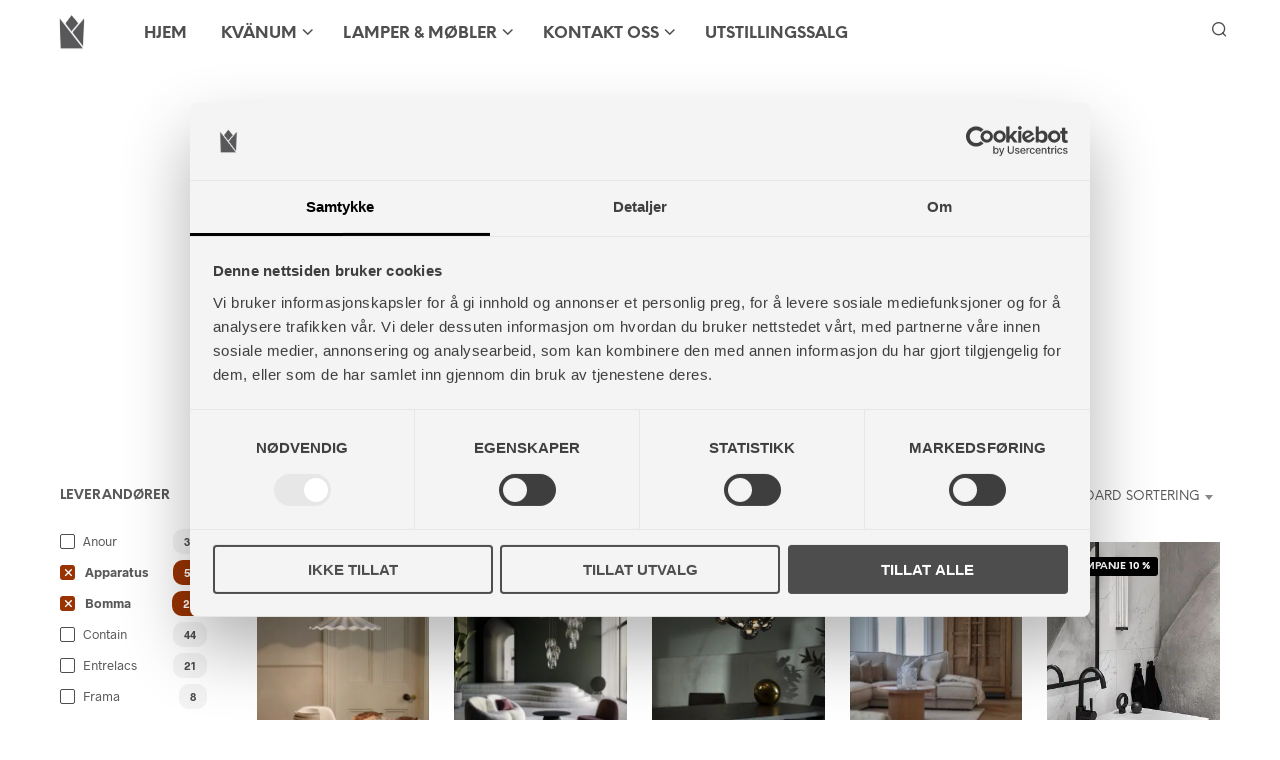

--- FILE ---
content_type: text/html; charset=UTF-8
request_url: https://studiokvanum.no/produktkategori/lamper/?filtering=1&filter_product_brand=508,414,108,160,420,1085,110
body_size: 36310
content:
<!DOCTYPE html>

<!--[if IE 9]>
<html class="ie ie9" lang="nb-NO">
<![endif]-->

<html lang="nb-NO">

<head>
    <meta charset="UTF-8">
    <meta name="viewport" content="width=device-width, initial-scale=1.0">

    <link rel="profile" href="http://gmpg.org/xfn/11">
    <link rel="pingback" href="https://studiokvanum.no/xmlrpc.php">

	<link rel="preload" as="font" href="https://erjijy28thr.exactdn.com/wp-content/themes/shopkeeper/inc/fonts/theme/Radnika-Regular.woff2" type="font/woff2" crossorigin>
	<link rel="preload" as="font" href="https://erjijy28thr.exactdn.com/wp-content/themes/shopkeeper/inc/fonts/theme/Radnika-Bold.woff2" type="font/woff2" crossorigin>
	<link rel="preload" as="font" href="https://erjijy28thr.exactdn.com/wp-content/themes/shopkeeper/inc/fonts/theme/NeueEinstellung-Regular.woff2" type="font/woff2" crossorigin>
	<link rel="preload" as="font" href="https://erjijy28thr.exactdn.com/wp-content/themes/shopkeeper/inc/fonts/theme/NeueEinstellung-Bold.woff2" type="font/woff2" crossorigin>
	
    <title>Lamper - Studio Kvänum Oslo AS</title>
<meta name="description" content="Hos oss finner du lamper fra noen av verdens mest eksklusive leverandører. Våre lamper blir laget av mennesker med lidenskap for håndverk og eksklusive detaljer. Vi tror på design som legger vekt på harmoniske proporsjoner, luksuriøse materialer, unikt håndarbeid og moderne teknologi. Vi tror på design som er laget for&hellip;">
<meta name="robots" content="index, follow, max-snippet:-1, max-image-preview:large, max-video-preview:-1">
<link rel="canonical" href="https://studiokvanum.no/produktkategori/lamper/">
<meta property="og:url" content="https://studiokvanum.no/produktkategori/lamper/">
<meta property="og:site_name" content="Studio Kvänum Oslo AS">
<meta property="og:locale" content="nb_NO">
<meta property="og:type" content="object">
<meta property="og:title" content="Lamper - Studio Kvänum Oslo AS">
<meta property="og:description" content="Hos oss finner du lamper fra noen av verdens mest eksklusive leverandører. Våre lamper blir laget av mennesker med lidenskap for håndverk og eksklusive detaljer. Vi tror på design som legger vekt på harmoniske proporsjoner, luksuriøse materialer, unikt håndarbeid og moderne teknologi. Vi tror på design som er laget for&hellip;">
<meta property="og:image" content="https://erjijy28thr.exactdn.com/wp-content/uploads/2016/10/cropped-Studiokvanumlogofirkant-1.jpg">
<meta property="og:image:secure_url" content="https://erjijy28thr.exactdn.com/wp-content/uploads/2016/10/cropped-Studiokvanumlogofirkant-1.jpg">
<meta property="og:image:width" content="512">
<meta property="og:image:height" content="512">
<meta name="twitter:card" content="summary">
<meta name="twitter:title" content="Lamper - Studio Kvänum Oslo AS">
<meta name="twitter:description" content="Hos oss finner du lamper fra noen av verdens mest eksklusive leverandører. Våre lamper blir laget av mennesker med lidenskap for håndverk og eksklusive detaljer. Vi tror på design som legger vekt på harmoniske proporsjoner, luksuriøse materialer, unikt håndarbeid og moderne teknologi. Vi tror på design som er laget for&hellip;">
<link rel='dns-prefetch' href='//www.googletagmanager.com' />
<link rel='dns-prefetch' href='//erjijy28thr.exactdn.com' />
<link rel='preconnect' href='//erjijy28thr.exactdn.com' />
<style id='wp-img-auto-sizes-contain-inline-css' type='text/css'>
img:is([sizes=auto i],[sizes^="auto," i]){contain-intrinsic-size:3000px 1500px}
/*# sourceURL=wp-img-auto-sizes-contain-inline-css */
</style>
<link rel='stylesheet' id='mgwb-style-frontend-css' href='https://erjijy28thr.exactdn.com/wp-content/plugins/ultimate-woocommerce-brands/css/mgwoocommercebrands.css?m=1720521993&sb-version=1720521993' type='text/css' media='all' />
<style id='wp-block-library-inline-css' type='text/css'>
:root{--wp-block-synced-color:#7a00df;--wp-block-synced-color--rgb:122,0,223;--wp-bound-block-color:var(--wp-block-synced-color);--wp-editor-canvas-background:#ddd;--wp-admin-theme-color:#007cba;--wp-admin-theme-color--rgb:0,124,186;--wp-admin-theme-color-darker-10:#006ba1;--wp-admin-theme-color-darker-10--rgb:0,107,160.5;--wp-admin-theme-color-darker-20:#005a87;--wp-admin-theme-color-darker-20--rgb:0,90,135;--wp-admin-border-width-focus:2px}@media (min-resolution:192dpi){:root{--wp-admin-border-width-focus:1.5px}}.wp-element-button{cursor:pointer}:root .has-very-light-gray-background-color{background-color:#eee}:root .has-very-dark-gray-background-color{background-color:#313131}:root .has-very-light-gray-color{color:#eee}:root .has-very-dark-gray-color{color:#313131}:root .has-vivid-green-cyan-to-vivid-cyan-blue-gradient-background{background:linear-gradient(135deg,#00d084,#0693e3)}:root .has-purple-crush-gradient-background{background:linear-gradient(135deg,#34e2e4,#4721fb 50%,#ab1dfe)}:root .has-hazy-dawn-gradient-background{background:linear-gradient(135deg,#faaca8,#dad0ec)}:root .has-subdued-olive-gradient-background{background:linear-gradient(135deg,#fafae1,#67a671)}:root .has-atomic-cream-gradient-background{background:linear-gradient(135deg,#fdd79a,#004a59)}:root .has-nightshade-gradient-background{background:linear-gradient(135deg,#330968,#31cdcf)}:root .has-midnight-gradient-background{background:linear-gradient(135deg,#020381,#2874fc)}:root{--wp--preset--font-size--normal:16px;--wp--preset--font-size--huge:42px}.has-regular-font-size{font-size:1em}.has-larger-font-size{font-size:2.625em}.has-normal-font-size{font-size:var(--wp--preset--font-size--normal)}.has-huge-font-size{font-size:var(--wp--preset--font-size--huge)}.has-text-align-center{text-align:center}.has-text-align-left{text-align:left}.has-text-align-right{text-align:right}.has-fit-text{white-space:nowrap!important}#end-resizable-editor-section{display:none}.aligncenter{clear:both}.items-justified-left{justify-content:flex-start}.items-justified-center{justify-content:center}.items-justified-right{justify-content:flex-end}.items-justified-space-between{justify-content:space-between}.screen-reader-text{border:0;clip-path:inset(50%);height:1px;margin:-1px;overflow:hidden;padding:0;position:absolute;width:1px;word-wrap:normal!important}.screen-reader-text:focus{background-color:#ddd;clip-path:none;color:#444;display:block;font-size:1em;height:auto;left:5px;line-height:normal;padding:15px 23px 14px;text-decoration:none;top:5px;width:auto;z-index:100000}html :where(.has-border-color){border-style:solid}html :where([style*=border-top-color]){border-top-style:solid}html :where([style*=border-right-color]){border-right-style:solid}html :where([style*=border-bottom-color]){border-bottom-style:solid}html :where([style*=border-left-color]){border-left-style:solid}html :where([style*=border-width]){border-style:solid}html :where([style*=border-top-width]){border-top-style:solid}html :where([style*=border-right-width]){border-right-style:solid}html :where([style*=border-bottom-width]){border-bottom-style:solid}html :where([style*=border-left-width]){border-left-style:solid}html :where(img[class*=wp-image-]){height:auto;max-width:100%}:where(figure){margin:0 0 1em}html :where(.is-position-sticky){--wp-admin--admin-bar--position-offset:var(--wp-admin--admin-bar--height,0px)}@media screen and (max-width:600px){html :where(.is-position-sticky){--wp-admin--admin-bar--position-offset:0px}}

/*# sourceURL=wp-block-library-inline-css */
</style><link rel='stylesheet' id='wc-blocks-style-css' href='https://erjijy28thr.exactdn.com/wp-content/plugins/woocommerce/assets/client/blocks/wc-blocks.css?ver=wc-10.4.3&sb-version=1766456044' type='text/css' media='all' />

<style id='classic-theme-styles-inline-css' type='text/css'>
/*! This file is auto-generated */
.wp-block-button__link{color:#fff;background-color:#32373c;border-radius:9999px;box-shadow:none;text-decoration:none;padding:calc(.667em + 2px) calc(1.333em + 2px);font-size:1.125em}.wp-block-file__button{background:#32373c;color:#fff;text-decoration:none}
/*# sourceURL=/wp-includes/css/classic-themes.min.css */
</style>
<link rel='stylesheet' id='hookmeup-css' href='https://erjijy28thr.exactdn.com/wp-content/plugins/hookmeup/public/assets/css/hmu-public.css?ver=1.2.1&sb-version=1765984830' type='text/css' media='all' />
<link rel='stylesheet' id='woocommerce-layout-css' href='https://erjijy28thr.exactdn.com/wp-content/plugins/woocommerce/assets/css/woocommerce-layout.css?ver=10.4.3&sb-version=1766456044' type='text/css' media='all' />
<link rel='stylesheet' id='woocommerce-smallscreen-css' href='https://erjijy28thr.exactdn.com/wp-content/plugins/woocommerce/assets/css/woocommerce-smallscreen.css?ver=10.4.3&sb-version=1766456044' type='text/css' media='only screen and (max-width: 767px)' />
<link rel='stylesheet' id='woocommerce-general-css' href='https://erjijy28thr.exactdn.com/wp-content/plugins/woocommerce/assets/css/woocommerce.css?ver=10.4.3&sb-version=1766456044' type='text/css' media='all' />
<style id='woocommerce-inline-inline-css' type='text/css'>
.woocommerce form .form-row .required { visibility: visible; }
/*# sourceURL=woocommerce-inline-inline-css */
</style>
<link rel='stylesheet' id='brands-styles-css' href='https://erjijy28thr.exactdn.com/wp-content/plugins/woocommerce/assets/css/brands.css?ver=10.4.3&sb-version=1766456044' type='text/css' media='all' />
<link rel='stylesheet' id='animate-css' href='https://erjijy28thr.exactdn.com/wp-content/themes/shopkeeper/css/vendor/animate.css?ver=1.0.0&sb-version=1765981207' type='text/css' media='all' />
<link rel='stylesheet' id='shopkeeper-mixed-plugins-styles-css' href='https://erjijy28thr.exactdn.com/wp-content/themes/shopkeeper/css/plugins/misc.css?ver=8.0&sb-version=1765981207' type='text/css' media='all' />
<link rel='stylesheet' id='shopkeeper-wc-cart-css' href='https://erjijy28thr.exactdn.com/wp-content/themes/shopkeeper/css/public/wc-cart.css?ver=8.0&sb-version=1765981207' type='text/css' media='all' />
<link rel='stylesheet' id='select2-css' href='https://erjijy28thr.exactdn.com/wp-content/plugins/woocommerce/assets/css/select2.css?ver=10.4.3&sb-version=1766456044' type='text/css' media='all' />
<link rel='stylesheet' id='shopkeeper-select2-css' href='https://erjijy28thr.exactdn.com/wp-content/themes/shopkeeper/css/public/misc-select2.css?ver=8.0&sb-version=1765981207' type='text/css' media='all' />
<link rel='stylesheet' id='shopkeeper-product-card-animation-css' href='https://erjijy28thr.exactdn.com/wp-content/themes/shopkeeper/css/public/misc-product-card-animation.css?ver=8.0&sb-version=1765981207' type='text/css' media='all' />
<link rel='stylesheet' id='sk-social-media-styles-css' href='https://erjijy28thr.exactdn.com/wp-content/plugins/shopkeeper-extender/includes/social-media/assets/css/social-media.min.css?m=1765781483&sb-version=1765781483' type='text/css' media='all' />
<link rel='stylesheet' id='sk-social-sharing-styles-css' href='https://erjijy28thr.exactdn.com/wp-content/plugins/shopkeeper-extender/includes/social-sharing/assets/css/social-sharing.min.css?m=1765781483&sb-version=1765781483' type='text/css' media='all' />
<link rel='stylesheet' id='getbowtied-custom-notifications-styles-css' href='https://erjijy28thr.exactdn.com/wp-content/themes/shopkeeper/inc/notifications/custom/assets/css/style.css?ver=8.0&sb-version=1765981207' type='text/css' media='all' />
<link rel='stylesheet' id='shopkeeper-icon-font-css' href='https://erjijy28thr.exactdn.com/wp-content/themes/shopkeeper/inc/fonts/shopkeeper-icon-font/style.css?ver=8.0&sb-version=1765981207' type='text/css' media='all' />
<link rel='stylesheet' id='shopkeeper-styles-css' href='https://erjijy28thr.exactdn.com/wp-content/themes/shopkeeper/css/styles.css?ver=8.0&sb-version=1765981207' type='text/css' media='all' />
<style id='shopkeeper-styles-inline-css' type='text/css'>
@font-face{font-family:Radnika;font-display:block;font-style:normal;font-weight:500;src:url("https://erjijy28thr.exactdn.com/wp-content/themes/shopkeeper/inc/fonts/theme/Radnika-Regular.eot");src:url("https://erjijy28thr.exactdn.com/wp-content/themes/shopkeeper/inc/fonts/theme/Radnika-Regular.eot?#iefix") format("embedded-opentype"), url("https://erjijy28thr.exactdn.com/wp-content/themes/shopkeeper/inc/fonts/theme/Radnika-Regular.woff2") format("woff2"), url("https://erjijy28thr.exactdn.com/wp-content/themes/shopkeeper/inc/fonts/theme/Radnika-Regular.woff") format("woff")}@font-face{font-family:Radnika;font-display:block;font-style:normal;font-weight:700;src:url("https://erjijy28thr.exactdn.com/wp-content/themes/shopkeeper/inc/fonts/theme/Radnika-Bold.eot");src:url("https://erjijy28thr.exactdn.com/wp-content/themes/shopkeeper/inc/fonts/theme/Radnika-Bold.eot?#iefix") format("embedded-opentype"), url("https://erjijy28thr.exactdn.com/wp-content/themes/shopkeeper/inc/fonts/theme/Radnika-Bold.woff2") format("woff2"), url("https://erjijy28thr.exactdn.com/wp-content/themes/shopkeeper/inc/fonts/theme/Radnika-Bold.woff") format("woff")}@font-face{font-family:NeueEinstellung;font-display:block;font-style:normal;font-weight:500;src:url("https://erjijy28thr.exactdn.com/wp-content/themes/shopkeeper/inc/fonts/theme/NeueEinstellung-Regular.eot");src:url("https://erjijy28thr.exactdn.com/wp-content/themes/shopkeeper/inc/fonts/theme/NeueEinstellung-Regular.eot?#iefix") format("embedded-opentype"), url("https://erjijy28thr.exactdn.com/wp-content/themes/shopkeeper/inc/fonts/theme/NeueEinstellung-Regular.woff2") format("woff2"), url("https://erjijy28thr.exactdn.com/wp-content/themes/shopkeeper/inc/fonts/theme/NeueEinstellung-Regular.woff") format("woff")}@font-face{font-family:NeueEinstellung;font-display:block;font-style:normal;font-weight:700;src:url("https://erjijy28thr.exactdn.com/wp-content/themes/shopkeeper/inc/fonts/theme/NeueEinstellung-Bold.eot");src:url("https://erjijy28thr.exactdn.com/wp-content/themes/shopkeeper/inc/fonts/theme/NeueEinstellung-Bold.eot?#iefix") format("embedded-opentype"), url("https://erjijy28thr.exactdn.com/wp-content/themes/shopkeeper/inc/fonts/theme/NeueEinstellung-Bold.woff2") format("woff2"), url("https://erjijy28thr.exactdn.com/wp-content/themes/shopkeeper/inc/fonts/theme/NeueEinstellung-Bold.woff") format("woff")}.st-content, .categories_grid .category_name, .cd-top, .product_socials_wrapper .product_socials_wrapper_inner a, .product_navigation #nav-below .product-nav-next a, .product_navigation #nav-below .product-nav-previous a{background-color:#fff}.categories_grid .category_item:hover .category_name{color:#fff}h1, h2, h3, h4, h5, h6, .comments-title, .comment-author, #reply-title, .site-footer .widget-title, .accordion_title, .ui-tabs-anchor, .products .button, .site-title a, .post_meta_archive a, .post_meta a, .post_tags a, #nav-below a, .list_categories a, .list_shop_categories a, .main-navigation > ul > li > a, .main-navigation .mega-menu > ul > li > a, .more-link, .top-page-excerpt, .select2-search input, .product_after_shop_loop_buttons a, .woocommerce .products-grid a.button, .page-numbers, input.qty, .button, button, .button_text, input[type="button"], input[type="reset"], input[type="submit"], button[type="submit"], .woocommerce a.button, .woocommerce-page a.button, .woocommerce button.button, .woocommerce-page button.button, .woocommerce input.button, .woocommerce-page input.button, .woocommerce #respond input#submit, .woocommerce-page #respond input#submit, .woocommerce #content input.button, .woocommerce-page #content input.button, .woocommerce a.button.alt, .woocommerce button.button.alt, .woocommerce input.button.alt, .woocommerce #respond input#submit.alt, .woocommerce #content input.button.alt, .woocommerce-page a.button.alt, .woocommerce-page button.button.alt, .woocommerce-page input.button.alt, .woocommerce-page #respond input#submit.alt, .woocommerce-page #content input.button.alt, .yith-wcwl-wishlistexistsbrowse.show a, .yith-add-to-wishlist-button-block a, .share-product-text, .tabs > li > a, label, .shopkeeper_new_product, .comment-respond label, .product_meta_title, .woocommerce table.shop_table th, .woocommerce-page table.shop_table th, #map_button, .woocommerce .cart-collaterals .cart_totals tr.order-total td strong, .woocommerce-page .cart-collaterals .cart_totals tr.order-total td strong, .cart-wishlist-empty, .wishlist-empty, .cart-empty, .return-to-shop .wc-backward, .order-number a, .post-edit-link, .from_the_blog_title, .icon_box_read_more, .vc_pie_chart_value, .shortcode_banner_simple_bullet, .shortcode_banner_simple_height_bullet, .product-category .woocommerce-loop-category__title, .categories_grid .category_name, .woocommerce span.onsale, .woocommerce-page span.onsale, .out_of_stock_badge_single, .out_of_stock_badge_loop, .page-numbers, .post-nav-links span, .post-nav-links a, .add_to_wishlist, .yith-wcwl-wishlistaddedbrowse, .yith-wcwl-wishlistexistsbrowse, .filters-group, .product-name, .product-quantity, .product-total, .download-product a, .woocommerce-order-details table tfoot th, .woocommerce-order-details table tfoot td, .woocommerce .woocommerce-order-downloads table tbody td:before, .woocommerce table.woocommerce-MyAccount-orders td:before, .widget h3, .widget .total .amount, .wishlist-in-stock, .wishlist-out-of-stock, .comment-reply-link, .comment-edit-link, .widget_calendar table thead tr th, .page-type, .mobile-navigation a, table thead tr th, .portfolio_single_list_cat, .portfolio-categories, .shipping-calculator-button, .vc_btn, .vc_btn2, .vc_btn3, .account-tab-item .account-tab-link, .account-tab-list .sep, ul.order_details li, ul.order_details.bacs_details li, .widget_calendar caption, .widget_recent_comments li a, .edit-account legend, .widget_shopping_cart li.empty, .cart-collaterals .cart_totals .shop_table .order-total .woocommerce-Price-amount, .woocommerce table.cart .cart_item td a, .woocommerce #content table.cart .cart_item td a, .woocommerce-page table.cart .cart_item td a, .woocommerce-page #content table.cart .cart_item td a, .woocommerce table.cart .cart_item td span, .woocommerce #content table.cart .cart_item td span, .woocommerce-page table.cart .cart_item td span, .woocommerce-page #content table.cart .cart_item td span, .woocommerce-MyAccount-navigation ul li, .woocommerce-info.wc_points_rewards_earn_points, .woocommerce-info, .woocommerce-error, .woocommerce-message, .woocommerce .cart-collaterals .cart_totals .cart-subtotal th, .woocommerce-page .cart-collaterals .cart_totals .cart-subtotal th, .woocommerce .cart-collaterals .cart_totals tr.shipping th, .woocommerce-page .cart-collaterals .cart_totals tr.shipping th, .woocommerce .cart-collaterals .cart_totals tr.order-total th, .woocommerce-page .cart-collaterals .cart_totals tr.order-total th, .woocommerce .cart-collaterals .cart_totals h2, .woocommerce .cart-collaterals .cross-sells h2, .woocommerce-cart #content table.cart td.actions .coupon #coupon_code, form.checkout_coupon #coupon_code, .woocommerce-checkout .woocommerce-info, .shopkeeper_checkout_coupon, .shopkeeper_checkout_login, .minicart-message, .woocommerce .woocommerce-checkout-review-order table.shop_table tfoot td, .woocommerce .woocommerce-checkout-review-order table.shop_table tfoot th, .woocommerce-page .woocommerce-checkout-review-order table.shop_table tfoot td, .woocommerce-page .woocommerce-checkout-review-order table.shop_table tfoot th, .no-products-info p, .getbowtied_blog_ajax_load_button a, .getbowtied_ajax_load_button a, .index-layout-2 ul.blog-posts .blog-post article .post-categories li a, .index-layout-3 .blog-posts_container ul.blog-posts .blog-post article .post-categories li a, .index-layout-2 ul.blog-posts .blog-post .post_content_wrapper .post_content .read_more, .index-layout-3 .blog-posts_container ul.blog-posts .blog-post article .post_content_wrapper .post_content .read_more, .woocommerce .woocommerce-breadcrumb, .woocommerce-page .woocommerce-breadcrumb, .woocommerce .woocommerce-breadcrumb a, .woocommerce-page .woocommerce-breadcrumb a, .product_meta, .product_meta span, .product_meta a, .product_layout_classic div.product span.price, .product_layout_classic div.product p.price, .product_layout_cascade div.product span.price, .product_layout_cascade div.product p.price, .product_layout_2 div.product span.price, .product_layout_2 div.product p.price, .product_layout_scattered div.product span.price, .product_layout_scattered div.product p.price, .product_layout_4 div.product span.price, .product_layout_4 div.product p.price, .related-products-title, .product_socials_wrapper .share-product-text, #button_offcanvas_sidebar_left .filters-text, .woocommerce-ordering select.orderby, .fr-position-text, .woocommerce-checkout-review-order .woocommerce-checkout-review-order-table tr td, .catalog-ordering .select2-container.orderby a, .catalog-ordering .select2-container span, .widget_product_categories ul li .count, .widget_layered_nav ul li .count, .woocommerce-mini-cart__empty-message, .woocommerce-ordering select.orderby, .woocommerce .cart-collaterals .cart_totals table.shop_table_responsive tr td::before, .woocommerce-page .cart-collaterals .cart_totals table.shop_table_responsive tr td::before, .login-register-container .lost-pass-link, .woocommerce-cart .cart-collaterals .cart_totals table td .amount, .wpb_wrapper .add_to_cart_inline .woocommerce-Price-amount.amount, .woocommerce-page .cart-collaterals .cart_totals tr.shipping td, .woocommerce-page .cart-collaterals .cart_totals tr.shipping td, .woocommerce .cart-collaterals .cart_totals tr.cart-discount th, .woocommerce-page .cart-collaterals .cart_totals tr.cart-discount th, .woocommerce-thankyou-order-received, .woocommerce-order-received .woocommerce table.shop_table tfoot th, .woocommerce-order-received .woocommerce-page table.shop_table tfoot th, .woocommerce-view-order .woocommerce table.shop_table tfoot th, .woocommerce-view-order .woocommerce-page table.shop_table tfoot th, .woocommerce-order-received .woocommerce table.shop_table tfoot td, .woocommerce-order-received .woocommerce-page table.shop_table tfoot td, .woocommerce-view-order .woocommerce table.shop_table tfoot td, .woocommerce-view-order .woocommerce-page table.shop_table tfoot td, .language-and-currency #top_bar_language_list > ul > li, .language-and-currency .wcml_currency_switcher > ul > li.wcml-cs-active-currency, .language-and-currency-offcanvas #top_bar_language_list > ul > li, .language-and-currency-offcanvas .wcml_currency_switcher > ul > li.wcml-cs-active-currency, .woocommerce-order-pay .woocommerce .woocommerce-form-login p.lost_password a, .woocommerce-MyAccount-content .woocommerce-orders-table__cell-order-number a, .woocommerce form.login .lost_password, .comment-reply-title, .product_content_wrapper .product_infos .out_of_stock_wrapper .out_of_stock_badge_single, .product_content_wrapper .product_infos .woocommerce-variation-availability p.stock.out-of-stock, .site-search .widget_product_search .search-field, .site-search .widget_search .search-field, .site-search .search-form .search-field, .site-search .search-text, .site-search .search-no-suggestions, .latest_posts_grid_wrapper .latest_posts_grid_title, p.has-drop-cap:not(:focus):first-letter, .paypal-button-tagline .paypal-button-text, .tinvwl_add_to_wishlist_button, .product-addon-totals, body.gbt_custom_notif .page-notifications .gbt-custom-notification-message, body.gbt_custom_notif .page-notifications .gbt-custom-notification-message *, body.gbt_custom_notif .page-notifications .product_notification_text, body.gbt_custom_notif .page-notifications .product_notification_text *, body.gbt_classic_notif .woocommerce-error a, body.gbt_classic_notif .woocommerce-info a, body.gbt_classic_notif .woocommerce-message a, body.gbt_classic_notif .woocommerce-notice a, .shop_table.cart .product-price .amount, p.has-drop-cap:first-letter, .woocommerce-result-count, .widget_price_filter .price_slider_amount, .woocommerce ul.products li.product .price, .product_content_wrapper .product_infos table.variations td.label, .woocommerce div.product form.cart .reset_variations, #powerTip, div.wcva_shop_textblock, .wcva_filter_textblock, .wcva_single_textblock, .added_to_cart, .upper a, .wp-block-woocommerce-active-filters ul.wc-block-active-filters-list li *, .wp-block-woocommerce-active-filters .wc-block-active-filters__clear-all, .product_navigation #nav-below span, .order-info mark, .top-headers-wrapper .site-header .site-header-wrapper .site-title, .mobile-navigation > ul > li > ul > li.menu-item-has-children > a, .mobile-navigation > ul > li > ul li.upper > a{font-family:"NeueEinstellung", -apple-system, BlinkMacSystemFont, Arial, Helvetica, 'Helvetica Neue', Verdana, sans-serif}body, p, .site-navigation-top-bar, .site-title, .widget_product_search #searchsubmit, .widget_search #searchsubmit, .widget_product_search .search-submit, .widget_search .search-submit, #site-menu, .copyright_text, blockquote cite, table thead th, .recently_viewed_in_single h2, .woocommerce .cart-collaterals .cart_totals table th, .woocommerce-page .cart-collaterals .cart_totals table th, .woocommerce .cart-collaterals .shipping_calculator h2, .woocommerce-page .cart-collaterals .shipping_calculator h2, .woocommerce table.woocommerce-checkout-review-order-table tfoot th, .woocommerce-page table.woocommerce-checkout-review-order-table tfoot th, .qty, .shortcode_banner_simple_inside h4, .shortcode_banner_simple_height h4, .fr-caption, .post_meta_archive, .post_meta, .yith-wcwl-wishlistaddedbrowse .feedback, .yith-wcwl-wishlistexistsbrowse .feedback, .product-name span, .widget_calendar table tbody a, .fr-touch-caption-wrapper, .woocommerce .checkout_login p.form-row label[for="rememberme"], .wpb_widgetised_column aside ul li span.count, .woocommerce td.product-name dl.variation dt, .woocommerce td.product-name dl.variation dd, .woocommerce td.product-name dl.variation dt p, .woocommerce td.product-name dl.variation dd p, .woocommerce-page td.product-name dl.variation dt, .woocommerce-page td.product-name dl.variation dd p, .woocommerce-page td.product-name dl.variation dt p, .woocommerce .select2-container, .check_label, .woocommerce-page #payment .terms label, ul.order_details li strong, .widget_recent_comments li, .widget_shopping_cart p.total, .widget_shopping_cart p.total .amount, .mobile-navigation li ul li a, .woocommerce #payment div.payment_box p, .woocommerce-page #payment div.payment_box p, .woocommerce table.cart .cart_item td:before, .woocommerce #content table.cart .cart_item td:before, .woocommerce-page table.cart .cart_item td:before, .woocommerce-page #content table.cart .cart_item td:before, .language-and-currency #top_bar_language_list > ul > li > ul > li > a, .language-and-currency .wcml_currency_switcher > ul > li.wcml-cs-active-currency > ul.wcml-cs-submenu li a, .language-and-currency #top_bar_language_list > ul > li.menu-item-first > ul.sub-menu li.sub-menu-item span.icl_lang_sel_current, .language-and-currency-offcanvas #top_bar_language_list > ul > li > ul > li > a, .language-and-currency-offcanvas .wcml_currency_switcher > ul > li.wcml-cs-active-currency > ul.wcml-cs-submenu li a, .language-and-currency-offcanvas #top_bar_language_list > ul > li.menu-item-first > ul.sub-menu li.sub-menu-item span.icl_lang_sel_current, .woocommerce-order-pay .woocommerce .woocommerce-info, .select2-results__option, body.gbt_classic_notif .woocommerce-error, body.gbt_classic_notif .woocommerce-info, body.gbt_classic_notif .woocommerce-message, body.gbt_classic_notif .woocommerce-notice, .gbt_18_sk_editor_banner_subtitle, .gbt_18_sk_editor_slide_description_input, .woocommerce td.product-name .wc-item-meta li, .woocommerce ul.products li.product .woocommerce-loop-product__title, .product_content_wrapper .product_infos span.belowtext, .wc-block-grid__product-title, .wp-block-woocommerce-attribute-filter ul.wc-block-checkbox-list li label, .wp-block-woocommerce-active-filters ul.wc-block-active-filters-list li .wc-block-active-filters-list-item__name{font-family:"Radnika", -apple-system, BlinkMacSystemFont, Arial, Helvetica, 'Helvetica Neue', Verdana, sans-serif}h1, .woocommerce h1, .woocommerce-page h1{font-size:30.797px}h2, .woocommerce h2, .woocommerce-page h2{font-size:23.101px}h3, .woocommerce h3, .woocommerce-page h3{font-size:17.329px}h4, .woocommerce h4, .woocommerce-page h4{font-size:13px}h5, .woocommerce h5, .woocommerce-page h5{font-size:9.75px}.woocommerce-account .account-tab-list .account-tab-item .account-tab-link{font-size:54.487px}.page-title.blog-listing, .woocommerce .page-title, .page-title, .single .entry-title, .woocommerce-cart .page-title, .woocommerce-checkout .page-title, .woocommerce-account .page-title{font-size:41.041px}p.has-drop-cap:first-letter{font-size:41.041px !important}.entry-title-archive, .wp-block-latest-posts li > a{font-size:30.659px}.woocommerce #content div.product .product_title, .woocommerce div.product .product_title, .woocommerce-page #content div.product .product_title, .woocommerce-page div.product .product_title{font-size:23.101px}h2.woocommerce-order-details__title, h2.woocommerce-column__title, h2.woocommerce-order-downloads__title{font-size:17.329px}.woocommerce-checkout .content-area h3, .woocommerce-edit-address h3, .woocommerce-edit-account legend{font-size:13px}@media only screen and (max-width:768px){.woocommerce-account .account-tab-list .account-tab-item .account-tab-link{font-size:30.797px}}@media only screen and (min-width:768px){h1, .woocommerce h1, .woocommerce-page h1{font-size:54.487px}h2, .woocommerce h2, .woocommerce-page h2{font-size:40.871px}h3, .woocommerce h3, .woocommerce-page h3{font-size:30.659px}h4, .woocommerce h4, .woocommerce-page h4{font-size:23px}h5, .woocommerce h5, .woocommerce-page h5{font-size:17.25px}.page-title.blog-listing, .woocommerce .page-title, .page-title, .single .entry-title, .woocommerce-cart .page-title, .woocommerce-checkout .page-title, .woocommerce-account .page-title{font-size:72.611px}p.has-drop-cap:first-letter{font-size:72.611px !important}.entry-title-archive, .wp-block-latest-posts li > a{font-size:30.659px}.woocommerce-checkout .content-area h3, h2.woocommerce-order-details__title, h2.woocommerce-column__title, h2.woocommerce-order-downloads__title, .woocommerce-edit-address h3, .woocommerce-edit-account legend, .woocommerce-order-received h2, .fr-position-text{font-size:23px}}@media only screen and (min-width:1024px){.woocommerce #content div.product .product_title, .woocommerce div.product .product_title, .woocommerce-page #content div.product .product_title, .woocommerce-page div.product .product_title{font-size:40.871px}}@media only screen and (max-width:1023px){.woocommerce #content div.product .product_title, .woocommerce div.product .product_title, .woocommerce-page #content div.product .product_title, .woocommerce-page div.product .product_title{font-size:23.101px}}@media only screen and (min-width:1024px){p, .woocommerce table.shop_attributes th, .woocommerce-page table.shop_attributes th, .woocommerce table.shop_attributes td, .woocommerce-page table.shop_attributes td, .woocommerce-review-link, .blog-isotope .entry-content-archive, .blog-isotope .entry-content-archive *, body.gbt_classic_notif .woocommerce-message, body.gbt_classic_notif .woocommerce-error, body.gbt_classic_notif .woocommerce-info, body.gbt_classic_notif .woocommerce-notice, .woocommerce-store-notice, p.demo_store, .woocommerce-account .woocommerce-MyAccount-content table.woocommerce-MyAccount-orders td, ul li ul, ul li ol, ul, ol, dl{font-size:20px}}.woocommerce ul.order_details li strong, .fr-caption, .woocommerce-order-pay .woocommerce .woocommerce-info{font-size:20px !important}@media only screen and (min-width:768px){.woocommerce ul.products li.product .woocommerce-loop-product__title, .wc-block-grid__products .wc-block-grid__product .wc-block-grid__product-link .wc-block-grid__product-title{font-size:13px !important}}body, table tr th, table tr td, table thead tr th, blockquote p, pre, del, label, .select2-dropdown-open.select2-drop-above .select2-choice, .select2-dropdown-open.select2-drop-above .select2-choices, .select2-container, .big-select, .select.big-select, .post_meta_archive a, .post_meta a, .nav-next a, .nav-previous a, .blog-single h6, .page-description, .woocommerce #content nav.woocommerce-pagination ul li a:focus, .woocommerce #content nav.woocommerce-pagination ul li a:hover, .woocommerce #content nav.woocommerce-pagination ul li span.current, .woocommerce nav.woocommerce-pagination ul li a:focus, .woocommerce nav.woocommerce-pagination ul li a:hover, .woocommerce nav.woocommerce-pagination ul li span.current, .woocommerce-page #content nav.woocommerce-pagination ul li a:focus, .woocommerce-page #content nav.woocommerce-pagination ul li a:hover, .woocommerce-page #content nav.woocommerce-pagination ul li span.current, .woocommerce-page nav.woocommerce-pagination ul li a:focus, .woocommerce-page nav.woocommerce-pagination ul li a:hover, .woocommerce-page nav.woocommerce-pagination ul li span.current, .posts-navigation .page-numbers a:hover, .woocommerce table.shop_table th, .woocommerce-page table.shop_table th, .woocommerce-checkout .woocommerce-info, .wpb_widgetised_column .widget.widget_product_categories a:hover, .wpb_widgetised_column .widget.widget_layered_nav a:hover, .wpb_widgetised_column .widget.widget_layered_nav li, .portfolio_single_list_cat a, .gallery-caption-trigger, .widget_shopping_cart p.total, .widget_shopping_cart p.total .amount, .wpb_widgetised_column .widget_shopping_cart li.empty, .index-layout-2 ul.blog-posts .blog-post article .post-date, form.checkout_coupon #coupon_code, .woocommerce .product_infos .quantity input.qty, .woocommerce #content .product_infos .quantity input.qty, .woocommerce-page .product_infos .quantity input.qty, .woocommerce-page #content .product_infos .quantity input.qty, #button_offcanvas_sidebar_left, .fr-position-text, .quantity.custom input.custom-qty, .add_to_wishlist, .product_infos .add_to_wishlist:before, .product_infos .yith-wcwl-wishlistaddedbrowse:before, .product_infos .yith-wcwl-wishlistexistsbrowse:before, #add_payment_method #payment .payment_method_paypal .about_paypal, .woocommerce-cart #payment .payment_method_paypal .about_paypal, .woocommerce-checkout #payment .payment_method_paypal .about_paypal, #stripe-payment-data > p > a, .product-name .product-quantity, .woocommerce #payment div.payment_box, .woocommerce-order-pay #order_review .shop_table tr.order_item td.product-quantity strong, .tinvwl_add_to_wishlist_button:before, body.gbt_classic_notif .woocommerce-info, .select2-search--dropdown:after, body.gbt_classic_notif .woocommerce-notice, .woocommerce-cart #content table.cart td.actions .coupon #coupon_code, .woocommerce ul.products li.product .price del, .off-canvas .woocommerce .price del, .select2-container--default .select2-selection--multiple .select2-selection__choice__remove, .wc-block-grid__product-price.price del{color:#222222}a.woocommerce-remove-coupon:after, .fr-caption, .woocommerce-order-pay .woocommerce .woocommerce-info, body.gbt_classic_notif .woocommerce-info::before, table.shop_attributes td{color:#222222!important}.nav-previous-title, .nav-next-title{color:rgba(34,34,34,0.4)}.required{color:rgba(34,34,34,0.4) !important}.yith-wcwl-add-button, .share-product-text, .product_meta, .product_meta a, .product_meta_separator, .tob_bar_shop, .post_meta_archive, .post_meta, .wpb_widgetised_column .widget li, .wpb_widgetised_column .widget_calendar table thead tr th, .wpb_widgetised_column .widget_calendar table thead tr td, .wpb_widgetised_column .widget .post-date, .wpb_widgetised_column .recentcomments, .wpb_widgetised_column .amount, .wpb_widgetised_column .quantity, .wpb_widgetised_column .widget_price_filter .price_slider_amount, .woocommerce .woocommerce-breadcrumb, .woocommerce-page .woocommerce-breadcrumb, .woocommerce .woocommerce-breadcrumb a, .woocommerce-page .woocommerce-breadcrumb a, .archive .products-grid li .product_thumbnail_wrapper > .price .woocommerce-Price-amount, .site-search .search-text, .site-search .site-search-close .close-button:hover, .site-search .woocommerce-product-search:after, .site-search .widget_search .search-form:after, .product_navigation #nav-below .product-nav-previous *, .product_navigation #nav-below .product-nav-next *{color:rgba(34,34,34,0.55)}.woocommerce-account .woocommerce-MyAccount-content table.woocommerce-MyAccount-orders td.woocommerce-orders-table__cell-order-actions .button:after, .woocommerce-account .woocommerce-MyAccount-content table.account-payment-methods-table td.payment-method-actions .button:after{color:rgba(34,34,34,0.15)}.products a.button.add_to_cart_button.loading, .woocommerce ul.products li.product .price, .off-canvas .woocommerce .price, .wc-block-grid__product-price span, .wpb_wrapper .add_to_cart_inline del .woocommerce-Price-amount.amount, .wp-block-getbowtied-scattered-product-list .gbt_18_product_price{color:rgba(34,34,34,0.8) !important}.yith-wcwl-add-to-wishlist:after, .yith-add-to-wishlist-button-block:after, .bg-image-wrapper.no-image, .site-search .spin:before, .site-search .spin:after{background-color:rgba(34,34,34,0.55)}.product_layout_cascade .product_content_wrapper .product-images-wrapper .product-images-style-2 .product_images .product-image .caption:before, .product_layout_2 .product_content_wrapper .product-images-wrapper .product-images-style-2 .product_images .product-image .caption:before, .fr-caption:before, .product_content_wrapper .product-images-wrapper .product_images .product-images-controller .dot.current{background-color:#222222}.product_content_wrapper .product-images-wrapper .product_images .product-images-controller .dot{background-color:rgba(34,34,34,0.55)}#add_payment_method #payment div.payment_box .wc-credit-card-form, .woocommerce-account.woocommerce-add-payment-method #add_payment_method #payment div.payment_box .wc-payment-form, .woocommerce-cart #payment div.payment_box .wc-credit-card-form, .woocommerce-checkout #payment div.payment_box .wc-credit-card-form, .product_content_wrapper .product_infos .woocommerce-variation-availability p.stock.out-of-stock, .product_layout_classic .product_infos .out_of_stock_wrapper .out_of_stock_badge_single, .product_layout_cascade .product_content_wrapper .product_infos .out_of_stock_wrapper .out_of_stock_badge_single, .product_layout_2 .product_content_wrapper .product_infos .out_of_stock_wrapper .out_of_stock_badge_single, .product_layout_scattered .product_content_wrapper .product_infos .out_of_stock_wrapper .out_of_stock_badge_single, .product_layout_4 .product_content_wrapper .product_infos .out_of_stock_wrapper .out_of_stock_badge_single{border-color:rgba(34,34,34,0.55)}.add_to_cart_inline .amount, .wpb_widgetised_column .widget, .widget_layered_nav, .wpb_widgetised_column aside ul li span.count, .shop_table.cart .product-price .amount, .quantity.custom .minus-btn, .quantity.custom .plus-btn, .woocommerce td.product-name dl.variation dt, .woocommerce td.product-name dl.variation dd, .woocommerce td.product-name dl.variation dt p, .woocommerce td.product-name dl.variation dd p, .woocommerce-page td.product-name dl.variation dt, .woocommerce-page td.product-name dl.variation dd p, .woocommerce-page td.product-name dl.variation dt p, .woocommerce-page td.product-name dl.variation dd p, .woocommerce a.remove, .woocommerce a.remove:after, .woocommerce td.product-name .wc-item-meta li, .wpb_widgetised_column .tagcloud a, .post_tags a, .select2-container--default .select2-selection--multiple .select2-selection__choice, .wpb_widgetised_column .widget.widget_layered_nav li.select2-selection__choice, .products .add_to_wishlist:before{color:rgba(34,34,34,0.8)}#coupon_code::-webkit-input-placeholder{color:rgba(34,34,34,0.8)}#coupon_code::-moz-placeholder{color:rgba(34,34,34,0.8)}#coupon_code:-ms-input-placeholder{color:rgba(34,34,34,0.8)}.woocommerce #content table.wishlist_table.cart a.remove, .woocommerce.widget_shopping_cart .cart_list li a.remove{color:rgba(34,34,34,0.8) !important}input[type="text"], input[type="password"], input[type="date"], input[type="datetime"], input[type="datetime-local"], input[type="month"], input[type="week"], input[type="email"], input[type="number"], input[type="search"], input[type="tel"], input[type="time"], input[type="url"], textarea, select, .woocommerce-checkout .select2-container--default .select2-selection--single, .country_select.select2-container, #billing_country_field .select2-container, #billing_state_field .select2-container, #calc_shipping_country_field .select2-container, #calc_shipping_state_field .select2-container, .woocommerce-widget-layered-nav-dropdown .select2-container .select2-selection--single, .woocommerce-widget-layered-nav-dropdown .select2-container .select2-selection--multiple, #shipping_country_field .select2-container, #shipping_state_field .select2-container, .woocommerce-address-fields .select2-container--default .select2-selection--single, .woocommerce-shipping-calculator .select2-container--default .select2-selection--single, .select2-container--default .select2-search--dropdown .select2-search__field, .woocommerce form .form-row.woocommerce-validated .select2-container .select2-selection, .woocommerce form .form-row.woocommerce-validated .select2-container, .woocommerce form .form-row.woocommerce-validated input.input-text, .woocommerce form .form-row.woocommerce-validated select, .woocommerce form .form-row.woocommerce-invalid .select2-container, .woocommerce form .form-row.woocommerce-invalid input.input-text, .woocommerce form .form-row.woocommerce-invalid select, .country_select.select2-container, .state_select.select2-container, .widget form.search-form .search-field{border-color:rgba(34,34,34,0.1) !important}input[type="radio"]:after, .input-radio:after, input[type="checkbox"]:after, .input-checkbox:after, .widget_product_categories ul li a:before, .widget_layered_nav ul li a:before, .post_tags a, .wpb_widgetised_column .tagcloud a, .select2-container--default .select2-selection--multiple .select2-selection__choice{border-color:rgba(34,34,34,0.8)}input[type="text"]:focus, input[type="password"]:focus, input[type="date"]:focus, input[type="datetime"]:focus, input[type="datetime-local"]:focus, input[type="month"]:focus, input[type="week"]:focus, input[type="email"]:focus, input[type="number"]:focus, input[type="search"]:focus, input[type="tel"]:focus, input[type="time"]:focus, input[type="url"]:focus, textarea:focus, select:focus, .select2-dropdown, .woocommerce .product_infos .quantity input.qty, .woocommerce #content .product_infos .quantity input.qty, .woocommerce-page .product_infos .quantity input.qty, .woocommerce-page #content .product_infos .quantity input.qty, .woocommerce ul.digital-downloads:before, .woocommerce-page ul.digital-downloads:before, .woocommerce ul.digital-downloads li:after, .woocommerce-page ul.digital-downloads li:after, .widget_search .search-form, .woocommerce-cart.woocommerce-page #content .quantity input.qty, .select2-container .select2-dropdown--below, .wcva_layered_nav div.wcva_filter_textblock, ul.products li.product div.wcva_shop_textblock, .woocommerce-account #customer_login form.woocommerce-form-login, .woocommerce-account #customer_login form.woocommerce-form-register{border-color:rgba(34,34,34,0.15) !important}.product_content_wrapper .product_infos table.variations .wcvaswatchlabel.wcva_single_textblock{border-color:rgba(34,34,34,0.15) !important}input#coupon_code, .site-search .spin{border-color:rgba(34,34,34,0.55) !important}.list-centered li a, .woocommerce-account .woocommerce-MyAccount-navigation ul li a, .woocommerce .shop_table.order_details tbody tr:last-child td, .woocommerce-page .shop_table.order_details tbody tr:last-child td, .woocommerce #payment ul.payment_methods li, .woocommerce-page #payment ul.payment_methods li, .comment-separator, .comment-list .pingback, .wpb_widgetised_column .widget, .search_result_item, .woocommerce div.product .woocommerce-tabs ul.tabs li:after, .woocommerce #content div.product .woocommerce-tabs ul.tabs li:after, .woocommerce-page div.product .woocommerce-tabs ul.tabs li:after, .woocommerce-page #content div.product .woocommerce-tabs ul.tabs li:after, .woocommerce-checkout .woocommerce-customer-details h2, .off-canvas .menu-close{border-bottom-color:rgba(34,34,34,0.15)}table tr td, .woocommerce table.shop_table td, .woocommerce-page table.shop_table td, .product_socials_wrapper, .woocommerce-tabs, .comments_section, .portfolio_content_nav #nav-below, .product_meta, .woocommerce-checkout form.checkout .woocommerce-checkout-review-order table.woocommerce-checkout-review-order-table .cart-subtotal th, .woocommerce-checkout form.checkout .woocommerce-checkout-review-order table.woocommerce-checkout-review-order-table .cart-subtotal td, .product_navigation, .product_meta, .woocommerce-cart .cart-collaterals .cart_totals table.shop_table tr.order-total th, .woocommerce-cart .cart-collaterals .cart_totals table.shop_table tr.order-total td{border-top-color:rgba(34,34,34,0.15)}.woocommerce .woocommerce-order-details tfoot tr:first-child td, .woocommerce .woocommerce-order-details tfoot tr:first-child th{border-top-color:#222222}.woocommerce-cart .woocommerce table.shop_table.cart tr, .woocommerce-page table.cart tr, .woocommerce-page #content table.cart tr, .widget_shopping_cart .widget_shopping_cart_content ul.cart_list li, .woocommerce-cart .woocommerce-cart-form .shop_table.cart tbody tr td.actions .coupon{border-bottom-color:rgba(34,34,34,0.05)}.woocommerce .cart-collaterals .cart_totals tr.shipping th, .woocommerce-page .cart-collaterals .cart_totals tr.shipping th, .woocommerce .cart-collaterals .cart_totals tr.order-total th, .woocommerce-page .cart-collaterals .cart_totals h2{border-top-color:rgba(34,34,34,0.05)}.woocommerce .cart-collaterals .cart_totals .order-total td, .woocommerce .cart-collaterals .cart_totals .order-total th, .woocommerce-page .cart-collaterals .cart_totals .order-total td, .woocommerce-page .cart-collaterals .cart_totals .order-total th, .woocommerce .cart-collaterals .cart_totals h2, .woocommerce .cart-collaterals .cross-sells h2, .woocommerce-page .cart-collaterals .cart_totals h2{border-bottom-color:rgba(34,34,34,0.15)}table.shop_attributes tr td, .wishlist_table tr td, .shop_table.cart tr td{border-bottom-color:rgba(34,34,34,0.1)}.woocommerce .cart-collaterals, .woocommerce-page .cart-collaterals, .woocommerce-form-track-order, .woocommerce-thankyou-order-details, .order-info, #add_payment_method #payment ul.payment_methods li div.payment_box, .woocommerce #payment ul.payment_methods li div.payment_box{background:rgba(34,34,34,0.05)}.woocommerce-cart .cart-collaterals:before, .woocommerce-cart .cart-collaterals:after, .custom_border:before, .custom_border:after, .woocommerce-order-pay #order_review:before, .woocommerce-order-pay #order_review:after{background-image:radial-gradient(closest-side, transparent 9px, rgba(34,34,34,0.05) 100%)}.wpb_widgetised_column aside ul li span.count, .product-video-icon{background:rgba(34,34,34,0.05)}.comments_section{background-color:rgba(34,34,34,0.01) !important}h1, h2, h3, h4, h5, h6, .entry-title-archive a, .shop_table.woocommerce-checkout-review-order-table tr td, .shop_table.woocommerce-checkout-review-order-table tr th, .index-layout-2 ul.blog-posts .blog-post .post_content_wrapper .post_content h3.entry-title a, .index-layout-3 .blog-posts_container ul.blog-posts .blog-post article .post_content_wrapper .post_content .entry-title > a, .woocommerce #content div.product .woocommerce-tabs ul.tabs li.active a, .woocommerce div.product .woocommerce-tabs ul.tabs li.active a, .woocommerce-page #content div.product .woocommerce-tabs ul.tabs li.active a, .woocommerce-page div.product .woocommerce-tabs ul.tabs li.active a, .woocommerce #content div.product .woocommerce-tabs ul.tabs li.active a:hover, .woocommerce div.product .woocommerce-tabs ul.tabs li.active a:hover, .woocommerce-page #content div.product .woocommerce-tabs ul.tabs li.active a:hover, .woocommerce-page div.product .woocommerce-tabs ul.tabs li.active a:hover, .woocommerce ul.products li.product .woocommerce-loop-product__title, .wpb_widgetised_column .widget .product_list_widget a, .woocommerce .cart-collaterals .cart_totals .cart-subtotal th, .woocommerce-page .cart-collaterals .cart_totals .cart-subtotal th, .woocommerce .cart-collaterals .cart_totals tr.shipping th, .woocommerce-page .cart-collaterals .cart_totals tr.shipping th, .woocommerce-page .cart-collaterals .cart_totals tr.shipping th, .woocommerce-page .cart-collaterals .cart_totals tr.shipping td, .woocommerce-page .cart-collaterals .cart_totals tr.shipping td, .woocommerce .cart-collaterals .cart_totals tr.cart-discount th, .woocommerce-page .cart-collaterals .cart_totals tr.cart-discount th, .woocommerce .cart-collaterals .cart_totals tr.order-total th, .woocommerce-page .cart-collaterals .cart_totals tr.order-total th, .woocommerce .cart-collaterals .cart_totals h2, .woocommerce .cart-collaterals .cross-sells h2, .index-layout-2 ul.blog-posts .blog-post .post_content_wrapper .post_content .read_more, .index-layout-2 .with-sidebar ul.blog-posts .blog-post .post_content_wrapper .post_content .read_more, .index-layout-2 ul.blog-posts .blog-post .post_content_wrapper .post_content .read_more, .index-layout-3 .blog-posts_container ul.blog-posts .blog-post article .post_content_wrapper .post_content .read_more, .fr-window-skin-fresco.fr-svg .fr-side-next .fr-side-button-icon:before, .fr-window-skin-fresco.fr-svg .fr-side-previous .fr-side-button-icon:before, .fr-window-skin-fresco.fr-svg .fr-close .fr-close-icon:before, #button_offcanvas_sidebar_left .filters-icon, #button_offcanvas_sidebar_left .filters-text, .select2-container .select2-choice, .shop_header .list_shop_categories li.category_item > a, .shortcode_getbowtied_slider .shortcode-slider-pagination, .yith-wcwl-wishlistexistsbrowse.show a, .product_socials_wrapper .product_socials_wrapper_inner a, .cd-top, .fr-position-outside .fr-position-text, .fr-position-inside .fr-position-text, .cart-collaterals .cart_totals .shop_table tr.cart-subtotal td, .cart-collaterals .cart_totals .shop_table tr.shipping td label, .cart-collaterals .cart_totals .shop_table tr.order-total td, .woocommerce-checkout .woocommerce-checkout-review-order-table ul#shipping_method li label, .catalog-ordering select.orderby, .woocommerce .cart-collaterals .cart_totals table.shop_table_responsive tr td::before, .woocommerce .cart-collaterals .cart_totals table.shop_table_responsive tr td .woocommerce-page .cart-collaterals .cart_totals table.shop_table_responsive tr td::before, .shopkeeper_checkout_coupon, .shopkeeper_checkout_login, .woocommerce-checkout .checkout_coupon_box > .row form.checkout_coupon button[type="submit"]:after, .wpb_wrapper .add_to_cart_inline .woocommerce-Price-amount.amount, .list-centered li a, .woocommerce-account .woocommerce-MyAccount-navigation ul li a, tr.cart-discount td, section.woocommerce-customer-details table.woocommerce-table--customer-details th, .woocommerce-checkout-review-order table.woocommerce-checkout-review-order-table tfoot tr.order-total .amount, ul.payment_methods li > label, #reply-title, .product_infos .out_of_stock_wrapper .out_of_stock_badge_single, .product_content_wrapper .product_infos .woocommerce-variation-availability p.stock.out-of-stock, .tinvwl_add_to_wishlist_button, .woocommerce-cart table.shop_table td.product-subtotal *, .woocommerce-cart.woocommerce-page #content .quantity input.qty, .woocommerce-cart .entry-content .woocommerce .actions>.button, .woocommerce-cart #content table.cart td.actions .coupon:before, form .coupon.focus:after, .checkout_coupon_inner.focus:after, .checkout_coupon_inner:before, .widget_product_categories ul li .count, .widget_layered_nav ul li .count, .error-banner:before, .cart-empty, .cart-empty:before, .wishlist-empty, .wishlist-empty:before, .from_the_blog_title, .wc-block-grid__products .wc-block-grid__product .wc-block-grid__product-title, .wc-block-grid__products .wc-block-grid__product .wc-block-grid__product-title a, .wpb_widgetised_column .widget.widget_product_categories a, .wpb_widgetised_column .widget.widget_layered_nav a, .widget_layered_nav ul li.chosen a, .widget_product_categories ul li.current-cat > a, .widget_layered_nav_filters a, .reset_variations:hover, .wc-block-review-list-item__product a, .woocommerce-loop-product__title a, label.wcva_single_textblock, .wp-block-woocommerce-reviews-by-product .wc-block-review-list-item__text__read_more:hover, .woocommerce ul.products h3 a, .wpb_widgetised_column .widget a, table.shop_attributes th, #masonry_grid a.more-link, .gbt_18_sk_posts_grid a.more-link, .woocommerce-page #content table.cart.wishlist_table .product-name a, .wc-block-grid .wc-block-pagination button:hover, .wc-block-grid .wc-block-pagination button.wc-block-pagination-page--active, .wc-block-sort-select__select, .wp-block-woocommerce-attribute-filter ul.wc-block-checkbox-list li label, .wp-block-woocommerce-attribute-filter ul.wc-block-checkbox-list li.show-more button:hover, .wp-block-woocommerce-attribute-filter ul.wc-block-checkbox-list li.show-less button:hover, .wp-block-woocommerce-active-filters .wc-block-active-filters__clear-all:hover, .product_infos .group_table label a, .woocommerce-account .account-tab-list .account-tab-item .account-tab-link, .woocommerce-account .account-tab-list .sep, .categories_grid .category_name, .woocommerce-cart .cart-collaterals .cart_totals table small, .woocommerce table.cart .product-name a, .shopkeeper-continue-shopping a.button, .woocommerce-cart td.actions .coupon button[name=apply_coupon]{color:#595959}.cd-top{box-shadow:inset 0 0 0 2px rgba(89,89,89, 0.2)}.cd-top svg.progress-circle path{stroke:#595959}.product_content_wrapper .product_infos label.selectedswatch.wcvaround, ul.products li.product div.wcva_shop_textblock:hover{border-color:#595959 !important}#powerTip:before{border-top-color:#595959 !important}ul.sk_social_icons_list li svg:not(.has-color){fill:#595959}@media all and (min-width:75.0625em){.product_navigation #nav-below .product-nav-previous a i, .product_navigation #nav-below .product-nav-next a i{color:#595959}}.account-tab-link:hover, .account-tab-link:active, .account-tab-link:focus, .catalog-ordering span.select2-container span, .catalog-ordering .select2-container .selection .select2-selection__arrow:before, .latest_posts_grid_wrapper .latest_posts_grid_title, .wcva_layered_nav div.wcvashopswatchlabel, ul.products li.product div.wcvashopswatchlabel, .product_infos .yith-wcwl-add-button a.add_to_wishlist{color:#595959!important}.product_content_wrapper .product_infos table.variations .wcvaswatchlabel:hover, label.wcvaswatchlabel, .product_content_wrapper .product_infos label.selectedswatch, div.wcvashopswatchlabel.wcva-selected-filter, div.wcvashopswatchlabel:hover, div.wcvashopswatchlabel.wcvasquare:hover, .wcvaswatchinput div.wcva-selected-filter.wcvasquare:hover{outline-color:#595959!important}.product_content_wrapper .product_infos table.variations .wcvaswatchlabel.wcva_single_textblock:hover, .product_content_wrapper .product_infos table.variations .wcvaswatchlabel.wcvaround:hover, div.wcvashopswatchlabel.wcvaround:hover, .wcvaswatchinput div.wcva-selected-filter.wcvaround{border-color:#595959!important}div.wcvaround:hover, .wcvaswatchinput div.wcva-selected-filter.wcvaround, .product_content_wrapper .product_infos table.variations .wcvaswatchlabel.wcvaround:hover{box-shadow:0px 0px 0px 2px #fff inset}#powerTip, .product_content_wrapper .product_infos table.variations .wcva_single_textblock.selectedswatch, .wcvashopswatchlabel.wcvasquare.wcva-selected-filter.wcva_filter_textblock, .woocommerce .wishlist_table td.product-add-to-cart a{color:#fff !important}label.wcvaswatchlabel, .product_content_wrapper .product_infos label.selectedswatch.wcvasquare, div.wcvashopswatchlabel, div.wcvashopswatchlabel:hover, div.wcvashopswatchlabel.wcvasquare:hover, .wcvaswatchinput div.wcva-selected-filter.wcvasquare:hover{border-color:#fff !important}.index-layout-2 ul.blog-posts .blog-post .post_content_wrapper .post_content .read_more:before, .index-layout-3 .blog-posts_container ul.blog-posts .blog-post article .post_content_wrapper .post_content .read_more:before, #masonry_grid a.more-link:before, .gbt_18_sk_posts_grid a.more-link:before, .product_content_wrapper .product_infos label.selectedswatch.wcva_single_textblock, #powerTip, .product_content_wrapper .product_infos table.variations .wcva_single_textblock.selectedswatch, .wcvashopswatchlabel.wcvasquare.wcva-selected-filter.wcva_filter_textblock, .categories_grid .category_item:hover .category_name{background-color:#595959}#masonry_grid a.more-link:hover:before, .gbt_18_sk_posts_grid a.more-link:hover:before{background-color:#993300}.woocommerce div.product .woocommerce-tabs ul.tabs li a, .woocommerce #content div.product .woocommerce-tabs ul.tabs li a, .woocommerce-page div.product .woocommerce-tabs ul.tabs li a, .woocommerce-page #content div.product .woocommerce-tabs ul.tabs li a{color:rgba(89,89,89,0.35)}.woocommerce #content div.product .woocommerce-tabs ul.tabs li a:hover, .woocommerce div.product .woocommerce-tabs ul.tabs li a:hover, .woocommerce-page #content div.product .woocommerce-tabs ul.tabs li a:hover, .woocommerce-page div.product .woocommerce-tabs ul.tabs li a:hover{color:rgba(89,89,89,0.45)}.fr-thumbnail-loading-background, .fr-loading-background, .blockUI.blockOverlay:before, .yith-wcwl-add-button.show_overlay.show:after, .fr-spinner:after, .fr-overlay-background:after, .search-preloader-wrapp:after, .product_thumbnail .overlay:after, .easyzoom.is-loading:after, .wc-block-grid .wc-block-grid__products .wc-block-grid__product .wc-block-grid__product-add-to-cart .wp-block-button__link.loading:after{border-color:rgba(89,89,89,0.35) !important;border-right-color:#595959!important}.index-layout-2 ul.blog-posts .blog-post:first-child .post_content_wrapper, .index-layout-2 ul.blog-posts .blog-post:nth-child(5n+5) .post_content_wrapper, .fr-ui-outside .fr-info-background, .fr-info-background, .fr-overlay-background{background-color:#fff!important}.wc-block-featured-product h2.wc-block-featured-category__title, .wc-block-featured-category h2.wc-block-featured-category__title, .wc-block-featured-product *{color:#fff}.product_content_wrapper .product-images-wrapper .product_images .product-images-controller .dot:not(.current), .product_content_wrapper .product-images-wrapper .product_images .product-images-controller li.video-icon .dot:not(.current){border-color:#fff!important}.blockUI.blockOverlay{background:rgba(255,255,255,0.5) !important;}a, a:hover, a:focus, .woocommerce #respond input#submit:hover, .woocommerce a.button:hover, .woocommerce input.button:hover, .comments-area a, .edit-link, .post_meta_archive a:hover, .post_meta a:hover, .entry-title-archive a:hover, .no-results-text:before, .list-centered a:hover, .comment-edit-link, .filters-group li:hover, #map_button, .widget_shopkeeper_social_media a, .lost-reset-pass-text:before, .list_shop_categories a:hover, .add_to_wishlist:hover, .woocommerce div.product span.price, .woocommerce-page div.product span.price, .woocommerce #content div.product span.price, .woocommerce-page #content div.product span.price, .woocommerce div.product p.price, .woocommerce-page div.product p.price, .product_infos p.price, .woocommerce #content div.product p.price, .woocommerce-page #content div.product p.price, .comment-metadata time, .woocommerce p.stars a.star-1.active:after, .woocommerce p.stars a.star-1:hover:after, .woocommerce-page p.stars a.star-1.active:after, .woocommerce-page p.stars a.star-1:hover:after, .woocommerce p.stars a.star-2.active:after, .woocommerce p.stars a.star-2:hover:after, .woocommerce-page p.stars a.star-2.active:after, .woocommerce-page p.stars a.star-2:hover:after, .woocommerce p.stars a.star-3.active:after, .woocommerce p.stars a.star-3:hover:after, .woocommerce-page p.stars a.star-3.active:after, .woocommerce-page p.stars a.star-3:hover:after, .woocommerce p.stars a.star-4.active:after, .woocommerce p.stars a.star-4:hover:after, .woocommerce-page p.stars a.star-4.active:after, .woocommerce-page p.stars a.star-4:hover:after, .woocommerce p.stars a.star-5.active:after, .woocommerce p.stars a.star-5:hover:after, .woocommerce-page p.stars a.star-5.active:after, .woocommerce-page p.stars a.star-5:hover:after, .yith-wcwl-add-button:before, .yith-wcwl-wishlistaddedbrowse .feedback:before, .yith-wcwl-wishlistexistsbrowse .feedback:before, .woocommerce .star-rating span:before, .woocommerce-page .star-rating span:before, .product_meta a:hover, .woocommerce .shop-has-sidebar .no-products-info .woocommerce-info:before, .woocommerce-page .shop-has-sidebar .no-products-info .woocommerce-info:before, .woocommerce .woocommerce-breadcrumb a:hover, .woocommerce-page .woocommerce-breadcrumb a:hover, .from_the_blog_link:hover .from_the_blog_title, .portfolio_single_list_cat a:hover, .widget .recentcomments:before, .widget.widget_recent_entries ul li:before, .wpb_widgetised_column aside ul li.current-cat > span.count, .shopkeeper-mini-cart .widget.woocommerce.widget_shopping_cart .widget_shopping_cart_content p.buttons a.button.checkout.wc-forward, .getbowtied_blog_ajax_load_button:before, .getbowtied_blog_ajax_load_more_loader:before, .getbowtied_ajax_load_button:before, .getbowtied_ajax_load_more_loader:before, .list-centered li.current-cat > a:hover, #button_offcanvas_sidebar_left:hover, .shop_header .list_shop_categories li.category_item > a:hover, #button_offcanvas_sidebar_left .filters-text:hover, .products .yith-wcwl-wishlistaddedbrowse a:before, .products .yith-wcwl-wishlistexistsbrowse a:before, .product_infos .yith-wcwl-wishlistaddedbrowse:before, .product_infos .yith-wcwl-wishlistexistsbrowse:before, .shopkeeper_checkout_coupon a.showcoupon, .woocommerce-checkout .showcoupon, .woocommerce-checkout .showlogin, .woocommerce table.my_account_orders .woocommerce-orders-table__cell-order-actions .button, .woocommerce-account table.account-payment-methods-table td.payment-method-actions .button, .woocommerce-MyAccount-content .woocommerce-pagination .woocommerce-button, body.gbt_classic_notif .woocommerce-message, body.gbt_classic_notif .woocommerce-error, body.gbt_classic_notif .wc-forward, body.gbt_classic_notif .woocommerce-error::before, body.gbt_classic_notif .woocommerce-message::before, body.gbt_classic_notif .woocommerce-info::before, .tinvwl_add_to_wishlist_button:hover, .tinvwl_add_to_wishlist_button.tinvwl-product-in-list:before, .return-to-shop .button.wc-backward, .wc-block-grid__products .wc-block-grid__product .wc-block-grid__product-rating .star-rating span::before, .wpb_widgetised_column .widget.widget_product_categories a:hover, .wpb_widgetised_column .widget.widget_layered_nav a:hover, .wpb_widgetised_column .widget a:hover, .wc-block-review-list-item__rating>.wc-block-review-list-item__rating__stars span:before, #masonry_grid a.more-link:hover, .gbt_18_sk_posts_grid a.more-link:hover, .index-layout-2 ul.blog-posts .blog-post .post_content_wrapper .post_content h3.entry-title a:hover, .index-layout-3 .blog-posts_container ul.blog-posts .blog-post article .post_content_wrapper .post_content .entry-title > a:hover, .index-layout-2 ul.blog-posts .blog-post .post_content_wrapper .post_content .read_more:hover, .index-layout-2 .with-sidebar ul.blog-posts .blog-post .post_content_wrapper .post_content .read_more:hover, .index-layout-2 ul.blog-posts .blog-post .post_content_wrapper .post_content .read_more:hover, .index-layout-3 .blog-posts_container ul.blog-posts .blog-post article .post_content_wrapper .post_content .read_more:hover, .wc-block-grid .wc-block-pagination button, .wc-block-grid__product-rating .wc-block-grid__product-rating__stars span:before, .wp-block-woocommerce-attribute-filter ul.wc-block-checkbox-list li.show-more button, .wp-block-woocommerce-attribute-filter ul.wc-block-checkbox-list li.show-less button, .wp-block-woocommerce-attribute-filter ul.wc-block-checkbox-list li label:hover, .wp-block-woocommerce-active-filters .wc-block-active-filters__clear-all, .product_navigation #nav-below a:hover *, .woocommerce-account .woocommerce-MyAccount-navigation ul li a:hover, .woocommerce-account .woocommerce-MyAccount-navigation ul li.is-active a, .shopkeeper-continue-shopping a.button:hover, .woocommerce-cart td.actions .coupon button[name=apply_coupon]:hover, .woocommerce-cart td.actions .button[name=update_cart]:hover{color:#993300}@media only screen and (min-width:40.063em){.nav-next a:hover, .nav-previous a:hover{color:#993300}}.widget_shopping_cart .buttons a.view_cart, .widget.widget_price_filter .price_slider_amount .button, .products a.button, .woocommerce .products .added_to_cart.wc-forward, .woocommerce-page .products .added_to_cart.wc-forward, body.gbt_classic_notif .woocommerce-info .button, .url:hover, .product_infos .yith-wcwl-wishlistexistsbrowse a:hover, .wc-block-grid__product-add-to-cart .wp-block-button__link, .products .yith-wcwl-add-to-wishlist:hover .add_to_wishlist:before, .catalog-ordering span.select2-container .selection:hover .select2-selection__rendered, .catalog-ordering .select2-container .selection:hover .select2-selection__arrow:before, .woocommerce-account .woocommerce-MyAccount-content table.woocommerce-MyAccount-orders td.woocommerce-orders-table__cell-order-actions .button:hover, .woocommerce-account .woocommerce-MyAccount-content table.account-payment-methods-table td.payment-method-actions .button:hover, .woocommerce-account .woocommerce-MyAccount-content .woocommerce-pagination .woocommerce-button:hover, .yith-wcwl-add-to-wishlist-button--added svg.yith-wcwl-add-to-wishlist-button-icon{color:#993300!important}.post_tags a:hover, .with_thumb_icon, .wpb_wrapper .wpb_toggle:before, #content .wpb_wrapper h4.wpb_toggle:before, .wpb_wrapper .wpb_accordion .wpb_accordion_wrapper .ui-state-default .ui-icon, .wpb_wrapper .wpb_accordion .wpb_accordion_wrapper .ui-state-active .ui-icon, .widget .tagcloud a:hover, section.related h2:after, .single_product_summary_upsell h2:after, .page-title.portfolio_item_title:after, .thumbnail_archive_container:before, .from_the_blog_overlay, .select2-results .select2-highlighted, .wpb_widgetised_column aside ul li.chosen span.count, .woocommerce .widget_product_categories ul li.current-cat > a:before, .woocommerce-page .widget_product_categories ul li.current-cat > a:before, .widget_product_categories ul li.current-cat > a:before, #header-loader .bar, .index-layout-2 ul.blog_posts .blog_post .post_content_wrapper .post_content .read_more:before, .index-layout-3 .blog_posts_container ul.blog_posts .blog_post article .post_content_wrapper .post_content .read_more:before, .page-notifications .gbt-custom-notification-notice, input[type="radio"]:before, .input-radio:before, .wc-block-featured-product .wp-block-button__link, .wc-block-featured-category .wp-block-button__link{background:#993300}.select2-container--default .select2-results__option--highlighted[aria-selected], .select2-container--default .select2-results__option--highlighted[data-selected]{background-color:#993300!important}@media only screen and (max-width:40.063em){.nav-next a:hover, .nav-previous a:hover{background:#993300}}.woocommerce .widget_layered_nav ul li.chosen a:before, .woocommerce-page .widget_layered_nav ul li.chosen a:before, .widget_layered_nav ul li.chosen a:before, .woocommerce .widget_layered_nav ul li.chosen:hover a:before, .woocommerce-page .widget_layered_nav ul li.chosen:hover a:before, .widget_layered_nav ul li.chosen:hover a:before, .woocommerce .widget_layered_nav_filters ul li a:before, .woocommerce-page .widget_layered_nav_filters ul li a:before, .widget_layered_nav_filters ul li a:before, .woocommerce .widget_layered_nav_filters ul li a:hover:before, .woocommerce-page .widget_layered_nav_filters ul li a:hover:before, .widget_layered_nav_filters ul li a:hover:before, .woocommerce .widget_rating_filter ul li.chosen a:before, .shopkeeper-mini-cart, .minicart-message, .woocommerce-message, .woocommerce-store-notice, p.demo_store, input[type="checkbox"]:checked:after, .input-checkbox:checked:after, .wp-block-woocommerce-active-filters .wc-block-active-filters-list button:before{background-color:#993300}.woocommerce .widget_price_filter .ui-slider .ui-slider-range, .woocommerce-page .widget_price_filter .ui-slider .ui-slider-range, .woocommerce .quantity .plus, .woocommerce .quantity .minus, .woocommerce #content .quantity .plus, .woocommerce #content .quantity .minus, .woocommerce-page .quantity .plus, .woocommerce-page .quantity .minus, .woocommerce-page #content .quantity .plus, .woocommerce-page #content .quantity .minus, .widget_shopping_cart .buttons .button.wc-forward.checkout{background:#993300!important}.button, input[type="button"], input[type="reset"], input[type="submit"], .woocommerce-widget-layered-nav-dropdown__submit, .wc-stripe-checkout-button, .wp-block-search .wp-block-search__button, .wpb_wrapper .add_to_cart_inline .added_to_cart, .woocommerce #respond input#submit.alt, .woocommerce a.button.alt, .woocommerce button.button.alt, .woocommerce input.button.alt, .woocommerce #respond input#submit, .woocommerce a.button, .woocommerce button.button, .woocommerce input.button, .woocommerce #respond input#submit.alt.disabled, .woocommerce #respond input#submit.alt.disabled:hover, .woocommerce #respond input#submit.alt:disabled, .woocommerce #respond input#submit.alt:disabled:hover, .woocommerce #respond input#submit.alt:disabled[disabled], .woocommerce #respond input#submit.alt:disabled[disabled]:hover, .woocommerce a.button.alt.disabled, .woocommerce a.button.alt.disabled:hover, .woocommerce a.button.alt:disabled, .woocommerce a.button.alt:disabled:hover, .woocommerce a.button.alt:disabled[disabled], .woocommerce a.button.alt:disabled[disabled]:hover, .woocommerce button.button.alt.disabled, .woocommerce button.button.alt.disabled:hover, .woocommerce button.button.alt:disabled, .woocommerce button.button.alt:disabled:hover, .woocommerce button.button.alt:disabled[disabled], .woocommerce button.button.alt:disabled[disabled]:hover, .woocommerce input.button.alt.disabled, .woocommerce input.button.alt.disabled:hover, .woocommerce input.button.alt:disabled, .woocommerce input.button.alt:disabled:hover, .woocommerce input.button.alt:disabled[disabled], .woocommerce input.button.alt:disabled[disabled]:hover, .widget_shopping_cart .buttons .button, .wpb_wrapper .add_to_cart_inline .add_to_cart_button, .woocommerce .wishlist_table td.product-add-to-cart a, .index-layout-2 ul.blog-posts .blog-post .post_content_wrapper .post_content .read_more:hover:before, .index-layout-2 .with-sidebar ul.blog-posts .blog-post .post_content_wrapper .post_content .read_more:hover:before, .index-layout-2 ul.blog-posts .blog-post .post_content_wrapper .post_content .read_more:hover:before, .index-layout-3 .blog-posts_container ul.blog-posts .blog-post article .post_content_wrapper .post_content .read_more:hover:before{background-color:#993300}.product_infos .yith-wcwl-wishlistaddedbrowse a:hover, .shipping-calculator-button:hover, .products a.button:hover, .woocommerce .products .added_to_cart.wc-forward:hover, .woocommerce-page .products .added_to_cart.wc-forward:hover, .products .yith-wcwl-wishlistexistsbrowse:hover a, .products .yith-wcwl-wishlistaddedbrowse:hover a, .order-number a:hover, .post-edit-link:hover, .getbowtied_ajax_load_button a:not(.disabled):hover, .getbowtied_blog_ajax_load_button a:not(.disabled):hover{color:rgba(153,51,0,0.8) !important}.woocommerce ul.products li.product .woocommerce-loop-product__title:hover, .woocommerce-loop-product__title a:hover{color:rgba(89,89,89,0.8)}.woocommerce #respond input#submit.alt:hover, .woocommerce a.button.alt:hover, .woocommerce button.button.alt:hover, .woocommerce input.button.alt:hover, .widget_shopping_cart .buttons .button:hover, .woocommerce #respond input#submit:hover, .woocommerce a.button:hover, .woocommerce button.button:hover, .woocommerce input.button:hover, .button:hover, input[type="button"]:hover, input[type="reset"]:hover, input[type="submit"]:hover, .woocommerce .product_infos .quantity .minus:hover, .woocommerce #content .product_infos .quantity .minus:hover, .woocommerce-page .product_infos .quantity .minus:hover, .woocommerce-page #content .product_infos .quantity .minus:hover, .woocommerce .quantity .plus:hover, .woocommerce #content .quantity .plus:hover, .woocommerce-page .quantity .plus:hover, .woocommerce-page #content .quantity .plus:hover, .wpb_wrapper .add_to_cart_inline .add_to_cart_button:hover, .woocommerce-widget-layered-nav-dropdown__submit:hover, .woocommerce-checkout a.button.wc-backward:hover{background:rgba(153,51,0,0.7)}.post_tags a:hover, .widget .tagcloud a:hover, .widget_shopping_cart .buttons a.view_cart, .woocommerce .widget_price_filter .ui-slider .ui-slider-handle, .woocommerce-page .widget_price_filter .ui-slider .ui-slider-handle, .woocommerce .widget_product_categories ul li.current-cat > a:before, .woocommerce-page .widget_product_categories ul li.current-cat > a:before, .widget_product_categories ul li.current-cat > a:before, .widget_product_categories ul li a:hover:before, .widget_layered_nav ul li a:hover:before, input[type="radio"]:checked:after, .input-radio:checked:after, input[type="checkbox"]:checked:after, .input-checkbox:checked:after, .return-to-shop .button.wc-backward{border-color:#993300}.wpb_tour.wpb_content_element .wpb_tabs_nav li.ui-tabs-active a, .wpb_tabs.wpb_content_element .wpb_tabs_nav li.ui-tabs-active a, .woocommerce div.product .woocommerce-tabs ul.tabs li.active a, .woocommerce #content div.product .woocommerce-tabs ul.tabs li.active a, .woocommerce-page div.product .woocommerce-tabs ul.tabs li.active a, .woocommerce-page #content div.product .woocommerce-tabs ul.tabs li.active a, .language-and-currency #top_bar_language_list > ul > li.menu-item-first > ul.sub-menu li a:hover, .language-and-currency .wcml_currency_switcher > ul > li.wcml-cs-active-currency ul.wcml-cs-submenu li a:hover{border-bottom-color:#993300}.woocommerce div.product .woocommerce-tabs ul.tabs li.active, .woocommerce #content div.product .woocommerce-tabs ul.tabs li.active, .woocommerce-page div.product .woocommerce-tabs ul.tabs li.active, .woocommerce-page #content div.product .woocommerce-tabs ul.tabs li.active{border-top-color:#993300!important}.off-canvas, .offcanvas_content_left, .offcanvas_content_right{background-color:#ffffff;color:#545454}.off-canvas .menu-close .close-button{color:#ffffff}.off-canvas table tr th, .off-canvas table tr td, .off-canvas table thead tr th, .off-canvas blockquote p, .off-canvas label, .off-canvas .widget_search .search-form:after, .off-canvas .woocommerce-product-search:after, .off-canvas .submit_icon, .off-canvas .widget_search #searchsubmit, .off-canvas .widget_product_search .search-submit, .off-canvas .widget_search .search-submit, .off-canvas .woocommerce-product-search button[type="submit"], .off-canvas .wpb_widgetised_column .widget_calendar table thead tr th, .off-canvas .add_to_cart_inline .amount, .off-canvas .wpb_widgetised_column .widget, .off-canvas .wpb_widgetised_column .widget.widget_layered_nav a, .off-canvas .widget_layered_nav ul li a, .widget_layered_nav, .off-canvas .shop_table.cart .product-price .amount, .off-canvas .site-search-close .close-button{color:#545454!important}.off-canvas .menu-close .close-button{background:#545454}.off-canvas .wpb_widgetised_column .widget a:not(.button):hover, .product_infos .yith-wcwl-add-button a.add_to_wishlist:hover{color:#993300!important}.off-canvas .widget-title, .off-canvas .mobile-navigation li a, .off-canvas .mobile-navigation ul li .spk-icon-down-small:before, .off-canvas .mobile-navigation ul li .spk-icon-up-small:before, .off-canvas.site-search .widget_product_search .search-field, .off-canvas.site-search .widget_search .search-field, .off-canvas.site-search input[type="search"], .off-canvas .widget_product_search input[type="submit"], .off-canvas.site-search .search-form .search-field, .off-canvas .woocommerce ul.products li.product .woocommerce-loop-product__title, .off-canvas .wpb_widgetised_column .widget.widget_product_categories a, .off-canvas .wpb_widgetised_column .widget a:not(.button){color:#000000!important}.off-canvas ul.sk_social_icons_list li svg{fill:#000000}.off-canvas .site-search-close .close-button:hover, .off-canvas .search-text, .off-canvas .widget_search .search-form:after, .off-canvas .woocommerce-product-search:after, .off-canvas .submit_icon, .off-canvas .widget_search #searchsubmit, .off-canvas .widget_product_search .search-submit, .off-canvas .widget_search .search-submit, .off-canvas .woocommerce-product-search button[type="submit"], .off-canvas .wpb_widgetised_column .widget_price_filter .price_slider_amount{color:rgba(84,84,84,0.55) !important}.off-canvas.site-search input[type="search"], .off-canvas .menu-close, .off-canvas .wpb_widgetised_column .widget, .wcva-filter-widget{border-color:rgba(84,84,84,0.1) !important}.off-canvas.site-search input[type="search"]::-webkit-input-placeholder{color:rgba(84,84,84,0.55) !important}.off-canvas.site-search input[type="search"]::-moz-placeholder{color:rgba(84,84,84,0.55) !important}.off-canvas.site-search input[type="search"]:-ms-input-placeholder{color:rgba(84,84,84,0.55) !important}.off-canvas.site-search input[type="search"]:-moz-placeholder{color:rgba(84,84,84,0.55) !important}#site-top-bar, .site-navigation-top-bar .sf-menu ul{background:#7a2800}#site-top-bar, #site-top-bar a, #site-top-bar .main-navigation > ul > li:after, .language-and-currency .wcml_currency_switcher > ul > li.wcml-cs-active-currency > a{color:#ffffff}#site-top-bar ul.sk_social_icons_list li svg{fill:#ffffff}.top-headers-wrapper .site-header .site-header-wrapper, #site-top-bar .site-top-bar-inner{max-width:1680px}.top-headers-wrapper.sticky .site-header{background-color:#ffffff}.site-header, .default-navigation{font-size:16px}.top-headers-wrapper .site-header .main-navigation > ul > li ul, #site-top-bar .main-navigation > ul > li ul{background-color:#ffffff}.top-headers-wrapper .site-header .main-navigation > ul > li ul li a, #site-top-bar .main-navigation > ul > li ul li a, .main-navigation > ul ul li.menu-item-has-children:after{color:#000000}.main-navigation ul ul li a, #site-top-bar .main-navigation ul ul li a{background-image:linear-gradient(transparent calc(100% - 2px), rgba(0,0,0,1) 2px)}.site-header, .main-navigation a, .main-navigation > ul > li:after, .site-tools > ul > li > a > span, .shopping_bag_items_number, .wishlist_items_number, .site-title a, .widget_product_search .search-but-added, .widget_search .search-but-added, .site-header .site-header-wrapper .site-title{color:#565656}.site-header-sticky.sticky .site-header, .site-header-sticky.sticky .main-navigation a, .site-header-sticky.sticky .main-navigation > ul > li:after, .site-header-sticky.sticky .site-tools > ul > li > a > span, .site-header-sticky.sticky .shopping_bag_items_number, .site-header-sticky.sticky .wishlist_items_number, .site-header-sticky.sticky .site-title a, .site-header-sticky.sticky .widget_product_search .search-but-added, .site-header-sticky.sticky .widget_search .search-but-added, .site-header-sticky.sticky .site-header .site-header-wrapper .site-title, #page_wrapper.transparent_header .site-header-sticky.sticky .site-header .site-header-wrapper .site-title{color:#4c4c4c}.site-branding{border-color:#565656}.site-header{background-color:rgba(255,255,255,0.12)}@media only screen and (max-width:1024px){.top-headers-wrapper .site-header .site-branding img.mobile-logo-img{max-height:33px}.off-canvas .mobile-navigation{border-color:rgba(84,84,84,0.1) !important}.mobile-navigation ul li .more{background:rgba(84,84,84, 0.1)}}@media only screen and (min-width:1025px){.transparent_header .content-area{padding-top:149px}.transparent_header .single-post-header.with-thumb, .transparent_header .page-title-hidden:not(.boxed-page), .transparent_header .entry-header-page.with-featured-img, .transparent_header .shop_header.with_featured_img, .transparent_header .entry-header.with_featured_img{margin-top:-149px}.top-headers-wrapper:not(.sticky) .site-header .site-branding img.site-logo-img{max-height:45px}.top-headers-wrapper.sticky .site-header .site-branding img.sticky-logo-img{max-height:33px}.top-headers-wrapper:not(.sticky) .site-header{padding-top:10px;padding-bottom:9px}.top-headers-wrapper.sticky .site-header{padding-top:15px;padding-bottom:15px}.site-header, .main-navigation a, .site-tools ul li a, .shopping_bag_items_number, .wishlist_items_number, .site-title a, .widget_product_search .search-but-added, .widget_search .search-but-added{color:#565656}.site-branding{border-color:#565656}#page_wrapper.transparent_header.transparency_light .top-headers-wrapper:not(.sticky) .site-header, #page_wrapper.transparent_header.transparency_light .top-headers-wrapper:not(.sticky) .site-header .main-navigation > ul > li > a, #page_wrapper.transparent_header.transparency_light .top-headers-wrapper:not(.sticky) .site-header .main-navigation > ul > li:after, #page_wrapper.transparent_header.transparency_light .top-headers-wrapper:not(.sticky) .site-header .site-tools > ul > li > a > span, #page_wrapper.transparent_header.transparency_light .top-headers-wrapper:not(.sticky) .site-header .shopping_bag_items_number, #page_wrapper.transparent_header.transparency_light .top-headers-wrapper:not(.sticky) .site-header .wishlist_items_number, #page_wrapper.transparent_header.transparency_light .top-headers-wrapper:not(.sticky) .site-header .site-title a, #page_wrapper.transparent_header.transparency_light .top-headers-wrapper:not(.sticky) .site-header .widget_product_search .search-but-added, #page_wrapper.transparent_header.transparency_light .top-headers-wrapper:not(.sticky) .site-header .widget_search .search-but-added, #page_wrapper.transparent_header.transparency_light .site-header .site-header-wrapper .site-title{color:#ffffff}#page_wrapper.transparent_header.transparency_dark .top-headers-wrapper:not(.sticky) .site-header, #page_wrapper.transparent_header.transparency_dark .top-headers-wrapper:not(.sticky) .site-header .main-navigation > ul > li > a, #page_wrapper.transparent_header.transparency_dark .top-headers-wrapper:not(.sticky) .site-header .main-navigation > ul > li:after, #page_wrapper.transparent_header.transparency_dark .top-headers-wrapper:not(.sticky) .site-header .site-tools > ul > li > a > span, #page_wrapper.transparent_header.transparency_dark .top-headers-wrapper:not(.sticky) .site-header .shopping_bag_items_number, #page_wrapper.transparent_header.transparency_dark .top-headers-wrapper:not(.sticky) .site-header .wishlist_items_number, #page_wrapper.transparent_header.transparency_dark .top-headers-wrapper:not(.sticky) .site-header .site-title a, #page_wrapper.transparent_header.transparency_dark .top-headers-wrapper:not(.sticky) .site-header .widget_product_search .search-but-added, #page_wrapper.transparent_header.transparency_dark .top-headers-wrapper:not(.sticky) .site-header .widget_search .search-but-added, #page_wrapper.transparent_header.transparency_dark .site-header .site-header-wrapper .site-title{color:#4f4f4f}.site-header.sticky, #page_wrapper.transparent_header .top-headers-wrapper.sticky .site-header{background:#ffffff}.site-header.sticky, .site-header.sticky .main-navigation a, .site-header.sticky .site-tools ul li a, .site-header.sticky .shopping_bag_items_number, .site-header.sticky .wishlist_items_number, .site-header.sticky .site-title a, .site-header.sticky .widget_product_search .search-but-added, .site-header.sticky .widget_search .search-but-added, #page_wrapper.transparent_header .top-headers-wrapper.sticky .site-header, #page_wrapper.transparent_header .top-headers-wrapper.sticky .site-header .main-navigation > ul > li > a, #page_wrapper.transparent_header .top-headers-wrapper.sticky .site-header .main-navigation > ul > li:after, #page_wrapper.transparent_header .top-headers-wrapper.sticky .site-header .site-tools > ul > li > a > span, #page_wrapper.transparent_header .top-headers-wrapper.sticky .site-header .shopping_bag_items_number, #page_wrapper.transparent_header .top-headers-wrapper.sticky .site-header .wishlist_items_number, #page_wrapper.transparent_header .top-headers-wrapper.sticky .site-header .site-title a, #page_wrapper.transparent_header .top-headers-wrapper.sticky .site-header .widget_product_search .search-but-added, #page_wrapper.transparent_header .top-headers-wrapper.sticky .site-header .widget_search .search-but-added{color:#4c4c4c}.top-headers-wrapper.sticky .site-header .site-branding{border-color:#4c4c4c}}.site-footer{background:#F4F4F4}.site-footer, .site-footer .copyright_text a{color:#868686}.site-footer a, .site-footer .widget-title, .footer-navigation-wrapper ul li:after{color:#333333}.footer_socials_wrapper ul.sk_social_icons_list li svg, .site-footer-widget-area ul.sk_social_icons_list li svg{fill:#333333}.wp-block-latest-posts a, .wp-block-button, .wp-block-cover .wp-block-cover-text, .wp-block-subhead, .wp-block-image	figcaption, .wp-block-quote p, .wp-block-quote cite, .wp-block-quote .editor-rich-text, .wp-block-pullquote p, .wp-block-pullquote cite, .wp-block-pullquote .editor-rich-text, .gbt_18_sk_latest_posts_title, .gbt_18_sk_editor_banner_title, .gbt_18_sk_editor_slide_title_input, .gbt_18_sk_editor_slide_button_input, .wp-block-media-text .wp-block-media-text__content p, .wp-block-getbowtied-vertical-slider .gbt_18_current_slide, .wp-block-getbowtied-vertical-slider .gbt_18_number_of_items, .wp-block-woocommerce-all-reviews .wc-block-review-list-item__product a, .wc-block-grid__product-price, .wc-block-order-select__select, .gbt_18_sk_slider_wrapper .gbt_18_sk_slide_button, .gbt_18_sk_posts_grid .gbt_18_sk_posts_grid_title, .gbt_18_sk_editor_portfolio_item_title, .editor-post-title .editor-post-title__input, .wc-products-block-preview .product-title, .wc-products-block-preview .product-add-to-cart, .wc-block-products-category .wc-product-preview__title, .wc-block-products-category .wc-product-preview__add-to-cart, .wc-block-grid__product-onsale, .wc-block-featured-product__price .woocommerce-Price-amount, .wp-block-getbowtied-vertical-slider a.added_to_cart, .wp-block-getbowtied-vertical-slider .gbt_18_slide_link a, .wp-block-getbowtied-vertical-slider .price, .wp-block-getbowtied-lookbook-reveal .gbt_18_product_price *, .gbt_18_pagination a, .gbt_18_snap_look_book .gbt_18_hero_section_content .gbt_18_hero_subtitle, .gbt_18_snap_look_book .gbt_18_look_book_item .gbt_18_shop_this_book .gbt_18_current_book, .wp-block-getbowtied-scattered-product-list .gbt_18_product_price, .wc-block-grid__product-price span{font-family:"NeueEinstellung", -apple-system, BlinkMacSystemFont, Arial, Helvetica, 'Helvetica Neue', Verdana, sans-serif}.gbt_18_sk_latest_posts_title, .wp-block-quote p, .wp-block-pullquote p, .wp-block-quote cite, .wp-block-pullquote cite, .wp-block-media-text p, .wc-block-order-select__select, .wp-block-getbowtied-vertical-slider .gbt_18_slide_title a, .wp-block-getbowtied-vertical-slider .gbt_18_slide_link a, .gbt_18_sk_posts_grid_title{color:#595959}.gbt_18_sk_latest_posts_title:hover, .gbt_18_sk_posts_grid_title:hover, .wp-block-getbowtied-vertical-slider .price, .wp-block-getbowtied-scattered-product-list a:hover .gbt_18_product_title{color:#993300}.wp-block-latest-posts__post-date, .wp-block-audio figcaption, .wp-block-video figcaption{color:#222222}.wp-block-getbowtied-vertical-slider .gbt_18_slide_link{border-top-color:rgba(34,34,34,0.1) !important}.wp-block-quote:not(.is-large):not(.is-style-large), .wp-block-quote{border-left-color:#595959}.gbt_18_default_slider .gbt_18_content .gbt_18_content_wrapper .gbt_18_next_slide, .gbt_18_default_slider .gbt_18_content .gbt_18_content_wrapper .gbt_18_prev_slide{border:2px solid #595959 !important}.wp-block-pullquote{border-top-color:#595959;border-bottom-color:#595959}.gbt_18_sk_latest_posts_item_link:hover .gbt_18_sk_latest_posts_img_overlay, .wp-block-getbowtied-vertical-slider a.added_to_cart{background:#993300}p.has-drop-cap:first-letter{font-size:41.041px !important}@media only screen and (min-width:768px){p.has-drop-cap:first-letter{font-size:72.611px !important}}.gbt_18_snap_look_book .gbt_18_hero_section_content .gbt_18_hero_title{font-size:41.041px}@media only screen and (min-width:768px){.gbt_18_snap_look_book .gbt_18_hero_section_content .gbt_18_hero_title{font-size:72.611px}}.wp-block-getbowtied-vertical-slider .gbt_18_slide_title a{font-size:40.871px}@media only screen and (max-width:1024px){.wp-block-getbowtied-vertical-slider .gbt_18_slide_title a{font-size:23.101px}}@media only screen and (min-width:1024px){.gbt_18_lookbook_reveal_wrapper .gbt_18_distorsion_lookbook_content .gbt_18_text_wrapper .gbt_18_description, .gbt_18_lookbook_reveal_wrapper .gbt_18_distorsion_lookbook_content .gbt_18_text_wrapper .gbt_18_description *{font-size:20px}}@media only screen and (max-width:767px){.product .product_infos form.cart .quantity:not(.custom) input.input-text.qty{color:#222222!important}}.woocommerce ul.products li.product .onsale, .woocommerce .products span.onsale, .woocommerce-page .products span.onsale, .woocommerce span.onsale, .wp-block-getbowtied-carousel ul.products li.product .onsale, .wc-block-grid .wc-block-grid__products .wc-block-grid__product .wc-block-grid__product-onsale{background:#993300}.shopkeeper_new_product{background-color:#ff5943}body.gbt_custom_notif:not(.woocommerce-account) .woocommerce-message .product_notification_wrapper .product_notification_background, body.gbt_custom_notif:not(.woocommerce-account) .woocommerce-info .product_notification_wrapper .product_notification_background{animation:image-in;animation-duration:1.5s;animation-delay:.5s;animation-fill-mode:forwards;animation-timing-function:ease}form.cart div.quantity, form.cart button.single_add_to_cart_button{display:none !important}
/*# sourceURL=shopkeeper-styles-inline-css */
</style>
<link rel='stylesheet' id='shopkeeper-default-style-css' href='https://erjijy28thr.exactdn.com/wp-content/themes/shopkeeper/style.css?ver=8.0&sb-version=1765981207' type='text/css' media='all' />
<link rel='stylesheet' id='woo_discount_pro_style-css' href='https://erjijy28thr.exactdn.com/wp-content/plugins/woo-discount-rules-pro/Assets/Css/awdr_style.css?ver=2.6.13&sb-version=1760994975' type='text/css' media='all' />
<script type="text/javascript" id="woocommerce-google-analytics-integration-gtag-js-after">
/* <![CDATA[ */
/* Google Analytics for WooCommerce (gtag.js) */
					window.dataLayer = window.dataLayer || [];
					function gtag(){dataLayer.push(arguments);}
					// Set up default consent state.
					for ( const mode of [{"analytics_storage":"denied","ad_storage":"denied","ad_user_data":"denied","ad_personalization":"denied","region":["AT","BE","BG","HR","CY","CZ","DK","EE","FI","FR","DE","GR","HU","IS","IE","IT","LV","LI","LT","LU","MT","NL","NO","PL","PT","RO","SK","SI","ES","SE","GB","CH"]}] || [] ) {
						gtag( "consent", "default", { "wait_for_update": 500, ...mode } );
					}
					gtag("js", new Date());
					gtag("set", "developer_id.dOGY3NW", true);
					gtag("config", "G-E288NKZLF2", {"track_404":true,"allow_google_signals":false,"logged_in":false,"linker":{"domains":[],"allow_incoming":false},"custom_map":{"dimension1":"logged_in"}});
//# sourceURL=woocommerce-google-analytics-integration-gtag-js-after
/* ]]> */
</script>
<script type="text/javascript" src='https://erjijy28thr.exactdn.com/wp-includes/js/jquery/jquery.min.js?ver=3.7.1&sb-version=1720521856' id="jquery-core-js"></script>
<script type="text/javascript" src='https://erjijy28thr.exactdn.com/wp-content/plugins/woocommerce/assets/js/jquery-blockui/jquery.blockUI.min.js?ver=2.7.0-wc.10.4.3&sb-version=1766456044' id="wc-jquery-blockui-js" data-wp-strategy="defer"></script>
<script type="text/javascript" id="wc-add-to-cart-js-extra">
/* <![CDATA[ */
var wc_add_to_cart_params = {"ajax_url":"/wp-admin/admin-ajax.php","wc_ajax_url":"/?wc-ajax=%%endpoint%%","i18n_view_cart":"Vis handlekurv","cart_url":"https://studiokvanum.no/?page_id=309","is_cart":"","cart_redirect_after_add":"no"};
//# sourceURL=wc-add-to-cart-js-extra
/* ]]> */
</script>
<script type="text/javascript" src='https://erjijy28thr.exactdn.com/wp-content/plugins/woocommerce/assets/js/frontend/add-to-cart.min.js?ver=10.4.3&sb-version=1766456044' id="wc-add-to-cart-js" data-wp-strategy="defer"></script>
<script type="text/javascript" src='https://erjijy28thr.exactdn.com/wp-content/plugins/woocommerce/assets/js/js-cookie/js.cookie.min.js?ver=2.1.4-wc.10.4.3&sb-version=1766456044' id="wc-js-cookie-js" defer="defer" data-wp-strategy="defer"></script>
<script type="text/javascript" id="woocommerce-js-extra">
/* <![CDATA[ */
var woocommerce_params = {"ajax_url":"/wp-admin/admin-ajax.php","wc_ajax_url":"/?wc-ajax=%%endpoint%%","i18n_password_show":"Vis passord","i18n_password_hide":"Skjul passord"};
//# sourceURL=woocommerce-js-extra
/* ]]> */
</script>
<script type="text/javascript" src='https://erjijy28thr.exactdn.com/wp-content/plugins/woocommerce/assets/js/frontend/woocommerce.min.js?ver=10.4.3&sb-version=1766456044' id="woocommerce-js" defer="defer" data-wp-strategy="defer"></script>
<script type="text/javascript" src='https://erjijy28thr.exactdn.com/wp-content/plugins/js_composer/assets/js/vendors/woocommerce-add-to-cart.js?ver=8.7.2&sb-version=1765984886' id="vc_woocommerce-add-to-cart-js-js"></script>
<script type="text/javascript" src='https://erjijy28thr.exactdn.com/wp-content/plugins/woocommerce/assets/js/selectWoo/selectWoo.full.min.js?ver=1.0.9-wc.10.4.3&sb-version=1766456044' id="selectWoo-js" defer="defer" data-wp-strategy="defer"></script>
<script></script><link rel="next" href="https://studiokvanum.no/produktkategori/lamper/page/2/?filtering=1&#038;filter_product_brand=508%2C414%2C108%2C160%2C420%2C1085%2C110"><!-- OLD Google Tag Manager
<script>(function(w,d,s,l,i){w[l]=w[l]||[];w[l].push({'gtm.start':
new Date().getTime(),event:'gtm.js'});var f=d.getElementsByTagName(s)[0],
j=d.createElement(s),dl=l!='dataLayer'?'&l='+l:'';j.async=true;j.src=
'https://www.googletagmanager.com/gtm.js?id='+i+dl;f.parentNode.insertBefore(j,f);
})(window,document,'script','dataLayer','GTM-MKVLTL');</script>
 End Google Tag Manager -->

<!-- NEW Google Tag Manager -->
<script>(function(w,d,s,l,i){w[l]=w[l]||[];w[l].push({'gtm.start':
new Date().getTime(),event:'gtm.js'});var f=d.getElementsByTagName(s)[0],
j=d.createElement(s),dl=l!='dataLayer'?'&l='+l:'';j.async=true;j.src=
'https://www.googletagmanager.com/gtm.js?id='+i+dl;f.parentNode.insertBefore(j,f);
})(window,document,'script','dataLayer','GTM-K4T87KKN');</script>
<!-- End Google Tag Manager -->	<noscript><style>.woocommerce-product-gallery{ opacity: 1 !important; }</style></noscript>
	<meta name="generator" content="Powered by WPBakery Page Builder - drag and drop page builder for WordPress."/>
<meta name="ahrefs-site-verification" content="bac675ada1961681bfe83c1f8915bb90d668b9252f38264047fe08c41d9ab306">
<script>function perfmatters_check_cart_fragments(){if(null!==document.getElementById("perfmatters-cart-fragments"))return!1;if(document.cookie.match("(^|;) ?woocommerce_cart_hash=([^;]*)(;|$)")){var e=document.createElement("script");e.id="perfmatters-cart-fragments",e.src="https://erjijy28thr.exactdn.com/wp-content/plugins/woocommerce/assets/js/frontend/cart-fragments.min.js",e.async=!0,document.head.appendChild(e)}}perfmatters_check_cart_fragments(),document.addEventListener("click",function(){setTimeout(perfmatters_check_cart_fragments,1e3)});</script><link rel="icon" href="https://erjijy28thr.exactdn.com/wp-content/uploads/2016/10/cropped-Studiokvanumlogofirkant-1.jpg?strip=all&#038;resize=32%2C32" sizes="32x32" />
<link rel="icon" href="https://erjijy28thr.exactdn.com/wp-content/uploads/2016/10/cropped-Studiokvanumlogofirkant-1.jpg?strip=all&#038;resize=192%2C192" sizes="192x192" />
<link rel="apple-touch-icon" href="https://erjijy28thr.exactdn.com/wp-content/uploads/2016/10/cropped-Studiokvanumlogofirkant-1.jpg?strip=all&#038;resize=180%2C180" />
<meta name="msapplication-TileImage" content="https://erjijy28thr.exactdn.com/wp-content/uploads/2016/10/cropped-Studiokvanumlogofirkant-1.jpg?strip=all&#038;resize=270%2C270" />
<noscript><style> .wpb_animate_when_almost_visible { opacity: 1; }</style></noscript><noscript><style>.perfmatters-lazy[data-src]{display:none !important;}</style></noscript><style>.perfmatters-lazy-youtube{position:relative;width:100%;max-width:100%;height:0;padding-bottom:56.23%;overflow:hidden}.perfmatters-lazy-youtube img{position:absolute;top:0;right:0;bottom:0;left:0;display:block;width:100%;max-width:100%;height:auto;margin:auto;border:none;cursor:pointer;transition:.5s all;-webkit-transition:.5s all;-moz-transition:.5s all}.perfmatters-lazy-youtube img:hover{-webkit-filter:brightness(75%)}.perfmatters-lazy-youtube .play{position:absolute;top:50%;left:50%;right:auto;width:68px;height:48px;margin-left:-34px;margin-top:-24px;background:url(https://erjijy28thr.exactdn.com/wp-content/plugins/perfmatters/img/youtube.svg) no-repeat;background-position:center;background-size:cover;pointer-events:none;filter:grayscale(1)}.perfmatters-lazy-youtube:hover .play{filter:grayscale(0)}.perfmatters-lazy-youtube iframe{position:absolute;top:0;left:0;width:100%;height:100%;z-index:99}.wp-has-aspect-ratio .wp-block-embed__wrapper{position:relative;}.wp-has-aspect-ratio .perfmatters-lazy-youtube{position:absolute;top:0;right:0;bottom:0;left:0;width:100%;height:100%;padding-bottom:0}.perfmatters-lazy.pmloaded,.perfmatters-lazy.pmloaded>img,.perfmatters-lazy>img.pmloaded,.perfmatters-lazy[data-ll-status=entered]{animation:500ms pmFadeIn}@keyframes pmFadeIn{0%{opacity:0}100%{opacity:1}}</style></head>

<body class="archive tax-product_cat term-lamper term-394 wp-embed-responsive wp-theme-shopkeeper theme-shopkeeper woocommerce woocommerce-page woocommerce-no-js gbt_custom_notif wpb-js-composer js-comp-ver-8.7.2 vc_responsive">

    <!--  OLD OLD Google Tag Manager (noscript)
<noscript><iframe src="https://www.googletagmanager.com/ns.html?id=GTM-MKVLTL"
height="0" width="0" style="display:none;visibility:hidden"></iframe></noscript>
 End Google Tag Manager (noscript) -->

<!-- NY Google Tag Manager (noscript) -->
<noscript><iframe src="https://www.googletagmanager.com/ns.html?id=GTM-K4T87KKN"
height="0" width="0" style="display:none;visibility:hidden"></iframe></noscript>
<!-- End Google Tag Manager (noscript) -->
    
        
        
    	<div id="st-container" class="st-container">

            <div class="st-content">

                                <div id="page_wrapper" class="transparent_header transparency_dark">

                    
                        
                        <div class="top-headers-wrapper site-header-sticky">

                            
<header id="masthead" class="site-header default custom-header-width" role="banner">
    <div class="row">
        <div class="site-header-wrapper">

            <div class="site-branding">
                
    <div class="site-logo">
        <a href="https://studiokvanum.no/" rel="home">
                            <img width="350" height="362" src="https://erjijy28thr.exactdn.com/wp-content/uploads/2016/10/logo-kvanum-grå-rose-e1476455271544.png?strip=all" class="site-logo-img" alt="Studio Kvänum Oslo AS" decoding="async" fetchpriority="high" srcset="https://erjijy28thr.exactdn.com/wp-content/uploads/2016/10/logo-kvanum-grå-rose-e1476455271544.png?strip=all 350w, https://erjijy28thr.exactdn.com/wp-content/uploads/2016/10/logo-kvanum-grå-rose-e1476455271544-290x300.png?strip=all 290w, https://erjijy28thr.exactdn.com/wp-content/uploads/2016/10/logo-kvanum-grå-rose-e1476455271544-300x310.png?strip=all 300w, https://erjijy28thr.exactdn.com/wp-content/uploads/2016/10/logo-kvanum-grå-rose-e1476455271544.png?strip=all&amp;w=70 70w, https://erjijy28thr.exactdn.com/wp-content/uploads/2016/10/logo-kvanum-grå-rose-e1476455271544.png?strip=all&amp;w=140 140w, https://erjijy28thr.exactdn.com/wp-content/uploads/2016/10/logo-kvanum-grå-rose-e1476455271544.png?strip=all&amp;w=210 210w" sizes="(max-width: 350px) 100vw, 350px" />                    </a>
    </div>

            <div class="sticky-logo">
            <a href="https://studiokvanum.no/" rel="home">
                                    <img width="880" height="1191" src="data:image/svg+xml,%3Csvg%20xmlns=&#039;http://www.w3.org/2000/svg&#039;%20width=&#039;880&#039;%20height=&#039;1191&#039;%20viewBox=&#039;0%200%20880%201191&#039;%3E%3C/svg%3E" class="sticky-logo-img perfmatters-lazy" alt="Studio Kvänum Oslo AS" decoding="async" data-src="https://erjijy28thr.exactdn.com/wp-content/uploads/2023/10/Kvanum_servett_PMS11.png?strip=all&amp;fit=880%2C1191" /><noscript><img width="880" height="1191" src="https://erjijy28thr.exactdn.com/wp-content/uploads/2023/10/Kvanum_servett_PMS11.png?strip=all&fit=880%2C1191" class="sticky-logo-img" alt="Studio Kvänum Oslo AS" decoding="async" /></noscript>                            </a>
        </div>
    
    <div class="mobile-logo">
        <a href="https://studiokvanum.no/" rel="home">
                            <img width="350" height="362" src="data:image/svg+xml,%3Csvg%20xmlns=&#039;http://www.w3.org/2000/svg&#039;%20width=&#039;350&#039;%20height=&#039;362&#039;%20viewBox=&#039;0%200%20350%20362&#039;%3E%3C/svg%3E" class="mobile-logo-img perfmatters-lazy" alt="Studio Kvänum Oslo AS" decoding="async" data-src="https://erjijy28thr.exactdn.com/wp-content/uploads/2016/10/logo-kvanum-grå-rose-e1476455271544.png?strip=all" data-srcset="https://erjijy28thr.exactdn.com/wp-content/uploads/2016/10/logo-kvanum-grå-rose-e1476455271544.png?strip=all 350w, https://erjijy28thr.exactdn.com/wp-content/uploads/2016/10/logo-kvanum-grå-rose-e1476455271544-290x300.png?strip=all 290w, https://erjijy28thr.exactdn.com/wp-content/uploads/2016/10/logo-kvanum-grå-rose-e1476455271544-300x310.png?strip=all 300w, https://erjijy28thr.exactdn.com/wp-content/uploads/2016/10/logo-kvanum-grå-rose-e1476455271544.png?strip=all&amp;w=70 70w, https://erjijy28thr.exactdn.com/wp-content/uploads/2016/10/logo-kvanum-grå-rose-e1476455271544.png?strip=all&amp;w=140 140w, https://erjijy28thr.exactdn.com/wp-content/uploads/2016/10/logo-kvanum-grå-rose-e1476455271544.png?strip=all&amp;w=210 210w" data-sizes="(max-width: 350px) 100vw, 350px" /><noscript><img width="350" height="362" src="https://erjijy28thr.exactdn.com/wp-content/uploads/2016/10/logo-kvanum-grå-rose-e1476455271544.png?strip=all" class="mobile-logo-img" alt="Studio Kvänum Oslo AS" decoding="async" srcset="https://erjijy28thr.exactdn.com/wp-content/uploads/2016/10/logo-kvanum-grå-rose-e1476455271544.png?strip=all 350w, https://erjijy28thr.exactdn.com/wp-content/uploads/2016/10/logo-kvanum-grå-rose-e1476455271544-290x300.png?strip=all 290w, https://erjijy28thr.exactdn.com/wp-content/uploads/2016/10/logo-kvanum-grå-rose-e1476455271544-300x310.png?strip=all 300w, https://erjijy28thr.exactdn.com/wp-content/uploads/2016/10/logo-kvanum-grå-rose-e1476455271544.png?strip=all&amp;w=70 70w, https://erjijy28thr.exactdn.com/wp-content/uploads/2016/10/logo-kvanum-grå-rose-e1476455271544.png?strip=all&amp;w=140 140w, https://erjijy28thr.exactdn.com/wp-content/uploads/2016/10/logo-kvanum-grå-rose-e1476455271544.png?strip=all&amp;w=210 210w" sizes="(max-width: 350px) 100vw, 350px" /></noscript>                    </a>
    </div>

                </div>

            <div class="menu-wrapper">
                                            <nav class="show-for-large main-navigation default-navigation align_left" role="navigation" aria-label="Main Menu">
            <ul class="menu-main-navigation"><li id="shopkeeper-menu-item-751" class="menu-item menu-item-type-post_type menu-item-object-page menu-item-home"><a href="https://studiokvanum.no/">HJEM</a></li>
<li id="shopkeeper-menu-item-14760" class="mega-menu menu-item menu-item-type-custom menu-item-object-custom menu-item-has-children"><a href="#">KVÄNUM</a>
<ul class="sub-menu  level-0" >
	<li id="shopkeeper-menu-item-8815" class="menu-item menu-item-type-custom menu-item-object-custom menu-item-has-children"><a target="_blank" href="https://www.kvanum.com/no/kjokken/">Kjøkken</a>
	<ul class="sub-menu  level-1" >
		<li id="shopkeeper-menu-item-22862" class="menu-item menu-item-type-custom menu-item-object-custom"><a target="_blank" href="https://www.kvanum.com/no/kjokken/real-classic/">Real Classic</a></li>
		<li id="shopkeeper-menu-item-22864" class="menu-item menu-item-type-custom menu-item-object-custom"><a target="_blank" href="https://www.kvanum.com/no/kjokken/modern-classic/">Modern Classic</a></li>
		<li id="shopkeeper-menu-item-22865" class="menu-item menu-item-type-custom menu-item-object-custom"><a target="_blank" href="https://www.kvanum.com/no/kjokken/contemporary/">Contemporary</a></li>
	</ul>
</li>
	<li id="shopkeeper-menu-item-8816" class="menu-item menu-item-type-custom menu-item-object-custom menu-item-has-children"><a target="_blank" href="https://www.kvanum.com/no/garderober/">Garderober</a>
	<ul class="sub-menu  level-1" >
		<li id="shopkeeper-menu-item-22869" class="menu-item menu-item-type-custom menu-item-object-custom"><a target="_blank" href="https://www.kvanum.com/no/garderober/real-classic/">Real Classic</a></li>
		<li id="shopkeeper-menu-item-22870" class="menu-item menu-item-type-custom menu-item-object-custom"><a target="_blank" href="https://www.kvanum.com/no/garderober/modern-classic/">Modern Classic</a></li>
		<li id="shopkeeper-menu-item-22871" class="menu-item menu-item-type-custom menu-item-object-custom"><a target="_blank" href="https://www.kvanum.com/no/garderober/contemporary/">Contemporary</a></li>
	</ul>
</li>
	<li id="shopkeeper-menu-item-8817" class="menu-item menu-item-type-custom menu-item-object-custom menu-item-has-children"><a target="_blank" href="https://www.kvanum.com/no/bad/">Baderom</a>
	<ul class="sub-menu  level-1" >
		<li id="shopkeeper-menu-item-22873" class="menu-item menu-item-type-custom menu-item-object-custom"><a target="_blank" href="https://www.kvanum.com/no/bad/real-classic/">Real Classic</a></li>
		<li id="shopkeeper-menu-item-22874" class="menu-item menu-item-type-custom menu-item-object-custom"><a target="_blank" href="https://www.kvanum.com/no/bad/modern-classic/">Modern Classic</a></li>
		<li id="shopkeeper-menu-item-22875" class="menu-item menu-item-type-custom menu-item-object-custom"><a target="_blank" href="https://www.kvanum.com/no/bad/contemporary/">Contemporary</a></li>
	</ul>
</li>
</ul>
</li>
<li id="shopkeeper-menu-item-10027" class="mega-menu menu-item menu-item-type-custom menu-item-object-custom current-menu-ancestor current-menu-parent menu-item-has-children"><a href="#">LAMPER &#038; MØBLER</a>
<ul class="sub-menu  level-0" >
	<li id="shopkeeper-menu-item-7506" class="menu-item menu-item-type-taxonomy menu-item-object-product_cat current-menu-item menu-item-has-children"><a href="https://studiokvanum.no/produktkategori/lamper/">Lamper</a>
	<ul class="sub-menu  level-1" >
		<li id="shopkeeper-menu-item-32674" class="menu-item menu-item-type-taxonomy menu-item-object-product_cat"><a href="https://studiokvanum.no/produktkategori/lamper/taklamper/">Taklamper</a></li>
		<li id="shopkeeper-menu-item-32669" class="menu-item menu-item-type-taxonomy menu-item-object-product_cat"><a href="https://studiokvanum.no/produktkategori/lamper/vegglamper/">Vegglamper</a></li>
		<li id="shopkeeper-menu-item-32670" class="menu-item menu-item-type-taxonomy menu-item-object-product_cat"><a href="https://studiokvanum.no/produktkategori/lamper/bordlamper/">Bordlamper</a></li>
		<li id="shopkeeper-menu-item-32671" class="menu-item menu-item-type-taxonomy menu-item-object-product_cat"><a href="https://studiokvanum.no/produktkategori/lamper/gulvlamper/">Gulvlamper</a></li>
		<li id="shopkeeper-menu-item-32672" class="menu-item menu-item-type-taxonomy menu-item-object-product_cat"><a href="https://studiokvanum.no/produktkategori/lamper/spotter/">Spotter</a></li>
		<li id="shopkeeper-menu-item-778" class="menu-item menu-item-type-taxonomy menu-item-object-product_cat"><a href="https://studiokvanum.no/produktkategori/lamper/baderomslamper/">Baderomslamper</a></li>
		<li id="shopkeeper-menu-item-787" class="menu-item menu-item-type-taxonomy menu-item-object-product_cat"><a href="https://studiokvanum.no/produktkategori/lamper/utelamper/">Utelamper</a></li>
		<li id="shopkeeper-menu-item-32666" class="menu-item menu-item-type-taxonomy menu-item-object-product_cat"><a href="https://studiokvanum.no/produktkategori/lamper/favoritter/">Favoritter</a></li>
	</ul>
</li>
	<li id="shopkeeper-menu-item-7513" class="menu-item menu-item-type-taxonomy menu-item-object-product_cat menu-item-has-children"><a href="https://studiokvanum.no/produktkategori/mobler/">Møbler</a>
	<ul class="sub-menu  level-1" >
		<li id="shopkeeper-menu-item-7518" class="menu-item menu-item-type-taxonomy menu-item-object-product_cat"><a href="https://studiokvanum.no/produktkategori/mobler/spisestoler/">Spisestoler</a></li>
		<li id="shopkeeper-menu-item-7514" class="menu-item menu-item-type-taxonomy menu-item-object-product_cat"><a href="https://studiokvanum.no/produktkategori/mobler/barstoler/">Barstoler</a></li>
		<li id="shopkeeper-menu-item-25906" class="menu-item menu-item-type-taxonomy menu-item-object-product_cat"><a href="https://studiokvanum.no/produktkategori/mobler/loungestoler/">Loungestoler</a></li>
		<li id="shopkeeper-menu-item-7515" class="menu-item menu-item-type-taxonomy menu-item-object-product_cat"><a href="https://studiokvanum.no/produktkategori/mobler/bord/">Bord</a></li>
		<li id="shopkeeper-menu-item-7517" class="menu-item menu-item-type-taxonomy menu-item-object-product_cat"><a href="https://studiokvanum.no/produktkategori/mobler/sofaer/">Sofaer</a></li>
	</ul>
</li>
	<li id="shopkeeper-menu-item-7507" class="menu-item menu-item-type-taxonomy menu-item-object-product_cat menu-item-has-children"><a href="https://studiokvanum.no/produktkategori/interior/">Interiør</a>
	<ul class="sub-menu  level-1" >
		<li id="shopkeeper-menu-item-26693" class="menu-item menu-item-type-taxonomy menu-item-object-product_cat"><a href="https://studiokvanum.no/produktkategori/interior/apparatusobjects/">Apparatus OBJECTS</a></li>
		<li id="shopkeeper-menu-item-7511" class="menu-item menu-item-type-taxonomy menu-item-object-product_cat"><a href="https://studiokvanum.no/produktkategori/interior/speil/">Speil</a></li>
	</ul>
</li>
	<li id="shopkeeper-menu-item-23366" class="menu-item menu-item-type-custom menu-item-object-custom menu-item-has-children"><a>Katalog &#038; Leverandører</a>
	<ul class="sub-menu  level-1" >
		<li id="shopkeeper-menu-item-26218" class="menu-item menu-item-type-post_type menu-item-object-page"><a href="https://studiokvanum.no/hjem/lampe-og-mobelkatalog/">Lampe- og møbelkatalog</a></li>
		<li id="shopkeeper-menu-item-27589" class="menu-item menu-item-type-post_type menu-item-object-page"><a href="https://studiokvanum.no/vare-leverandorer/">Våre leverandører</a></li>
	</ul>
</li>
</ul>
</li>
<li id="shopkeeper-menu-item-22968" class="menu-item menu-item-type-custom menu-item-object-custom menu-item-has-children"><a href="#">Kontakt oss</a>
<ul class="sub-menu  level-0" >
	<li id="shopkeeper-menu-item-22970" class="menu-item menu-item-type-custom menu-item-object-custom"><a target="_blank" href="https://www.kvanum.com/no/showrooms/oslo/">Kjøkken, bad og garderobe</a></li>
	<li id="shopkeeper-menu-item-22969" class="menu-item menu-item-type-post_type menu-item-object-page"><a href="https://studiokvanum.no/kontakt-oss/">Lamper og møbler</a></li>
</ul>
</li>
<li id="shopkeeper-menu-item-22168" class="menu-item menu-item-type-post_type menu-item-object-page"><a href="https://studiokvanum.no/utstillingssalg/">Utstillingssalg</a></li>
</ul>        </nav>
                        
                <div class="site-tools">
                        <ul>
        
                    
                    
                    <li class="offcanvas-menu-button search-button">
                <a class="tools_button" role="button" aria-label="offCanvasTop1" data-toggle="offCanvasTop1">
                    <span class="tools_button_icon">
                                                    <i class="spk-icon spk-icon-search"></i>
                                            </span>
                </a>
            </li>
        
                <li class="offcanvas-menu-button hide-for-large">
            <a class="tools_button" role="button" aria-label="offCanvasRight1" data-toggle="offCanvasRight1">
                <span class="tools_button_icon">
                                            <i class="spk-icon spk-icon-menu"></i>
                                    </span>
            </a>
        </li>
    </ul>
                    </div>
            </div>

        </div>
    </div>
</header>

                        </div>
                        
<div id="primary" class="content-area shop-page shop-has-sidebar">

	
		<div class="woocommerce-products-header shop_header ">

			
			
			<div class="shop_header_overlay"></div>

			<div class="row">
				<div class="large-12 large-centered columns">
											<h1 class="woocommerce-products-header__title page-title on-shop">Lamper</h1>
					
					<div class="row">
						<div class="large-6 large-centered columns">
							<div class="term-description">
								<div class="term-description"><p>Hos oss finner du lamper fra noen av verdens mest eksklusive leverandører. Våre lamper blir laget av mennesker med lidenskap for håndverk og eksklusive detaljer. Vi tror på design som legger vekt på harmoniske proporsjoner, luksuriøse materialer, unikt håndarbeid og moderne teknologi. Vi tror på design som er laget for å vare.</p>
</div>							</div>
						</div>
					</div>

					
				</div>
			</div>
		</div>
	
	<div class="row">
		<div class="large-12 columns">
			<div class="before_main_content">
							</div>

			<div id="content" class="site-content" role="main">
				<div class="row">

					<div class="large-12 columns">
						<div class="catalog_top">
							<div class="woocommerce-notices-wrapper"></div>						</div>
					</div>

					
						<div class="xlarge-2 large-3 columns show-for-large">
							<div class="shop_sidebar wpb_widgetised_column">
								
        <aside id="woocommerce_brand_nav-5" class="widget woocommerce widget_brand_nav widget_layered_nav"><h3 class="widget-title">Leverandører</h3><ul class="wc-brand-list-layered-nav-product_brand"><li class="wc-layered-nav-term "><a href="https://studiokvanum.no/produktkategori/lamper/?filtering=1&#038;filter_product_brand=508,414,108,160,420,1085,110,105">Anour</a> <span class="count">(33)</span></li><li class="wc-layered-nav-term chosen"><a href="https://studiokvanum.no/produktkategori/lamper/?filtering=1&#038;filter_product_brand=414,108,160,420,1085,110">Apparatus</a> <span class="count">(59)</span></li><li class="wc-layered-nav-term chosen"><a href="https://studiokvanum.no/produktkategori/lamper/?filtering=1&#038;filter_product_brand=508,414,108,160,1085,110">Bomma</a> <span class="count">(29)</span></li><li class="wc-layered-nav-term "><a href="https://studiokvanum.no/produktkategori/lamper/?filtering=1&#038;filter_product_brand=508,414,108,160,420,1085,110,857">Contain</a> <span class="count">(44)</span></li><li class="wc-layered-nav-term "><a href="https://studiokvanum.no/produktkategori/lamper/?filtering=1&#038;filter_product_brand=508,414,108,160,420,1085,110,623">Entrelacs</a> <span class="count">(21)</span></li><li class="wc-layered-nav-term "><a href="https://studiokvanum.no/produktkategori/lamper/?filtering=1&#038;filter_product_brand=508,414,108,160,420,1085,110,1300">Frama</a> <span class="count">(8)</span></li><li class="wc-layered-nav-term chosen"><a href="https://studiokvanum.no/produktkategori/lamper/?filtering=1&#038;filter_product_brand=508,414,108,420,1085,110">Gallotti&amp;Radice</a> <span class="count">(17)</span></li><li class="wc-layered-nav-term chosen"><a href="https://studiokvanum.no/produktkategori/lamper/?filtering=1&#038;filter_product_brand=508,414,108,160,420,1085">Gubi</a> <span class="count">(5)</span></li><li class="wc-layered-nav-term "><a href="https://studiokvanum.no/produktkategori/lamper/?filtering=1&#038;filter_product_brand=508,414,108,160,420,1085,110,640">Heathfield&amp;Co</a> <span class="count">(75)</span></li><li class="wc-layered-nav-term "><a href="https://studiokvanum.no/produktkategori/lamper/?filtering=1&#038;filter_product_brand=508,414,108,160,420,1085,110,176">KBH Møbelsnedkeri</a> <span class="count">(4)</span></li><li class="wc-layered-nav-term "><a href="https://studiokvanum.no/produktkategori/lamper/?filtering=1&#038;filter_product_brand=508,414,108,160,420,1085,110,104">Ochre</a> <span class="count">(36)</span></li><li class="wc-layered-nav-term chosen"><a href="https://studiokvanum.no/produktkategori/lamper/?filtering=1&#038;filter_product_brand=508,414,160,420,1085,110">Original BTC</a> <span class="count">(87)</span></li><li class="wc-layered-nav-term chosen"><a href="https://studiokvanum.no/produktkategori/lamper/?filtering=1&#038;filter_product_brand=508,108,160,420,1085,110">Serge Mouille</a> <span class="count">(11)</span></li><li class="wc-layered-nav-term chosen"><a href="https://studiokvanum.no/produktkategori/lamper/?filtering=1&#038;filter_product_brand=508,414,108,160,420,110">Vaughan</a> <span class="count">(30)</span></li></ul></aside>							</div>
						</div>

					
					<div class="xlarge-10 large-9 columns">

						<div class="tob_bar_shop">
							<div class="small-5 medium-7 large-6 xlarge-8 columns text-left">
																	<div id="button_offcanvas_sidebar_left" role="button" aria-label="offCanvasLeft1" data-toggle="offCanvasLeft1">
										<span class="filters-text">
											<i class="spk-icon spk-icon-menu-filters"></i>
											Filtrer										</span>
									</div>
								
								<nav class="woocommerce-breadcrumb" aria-label="Breadcrumb"><a href="https://studiokvanum.no">Hjem</a> <span class="breadcrump_sep">/</span> Lamper</nav>							</div>
															<div class="small-7 medium-5 large-6 xlarge-4 columns text-right">
									<div class="catalog-ordering hide-results">
										<form class="woocommerce-ordering" method="get">
		<select
		name="orderby"
		class="orderby"
					aria-label="Produktsortering"
			>
					<option value="menu_order"  selected='selected'>Standard sortering</option>
					<option value="date" >Sorter etter nyeste</option>
					<option value="price" >Sorter etter pris: lav til høy</option>
					<option value="price-desc" >Sorter etter pris: høy til lav</option>
			</select>
	<input type="hidden" name="paged" value="1" />
	<input type="hidden" name="filtering" value="1" /><input type="hidden" name="filter_product_brand" value="508,414,108,160,420,1085,110" /></form>
<p class="woocommerce-result-count" role="alert" aria-relevant="all" >
	Viser 1&ndash;30 av 238 resultater</p>
									</div>
								</div>
													</div>

						
															<div class="large-12 mobile-columns-2 ">
									<ul class="products columns-5">
<li class="product type-product post-26949 status-publish first instock product_cat-alle-produkter product_cat-favoritter product_cat-lamper product_cat-taklamper has-post-thumbnail sale shipping-taxable purchasable product-type-variable">

	
    <div class="product_thumbnail_wrapper ">

		<a href="https://studiokvanum.no/produkt/christie-pendant/" class="woocommerce-LoopProduct-link woocommerce-loop-product__link">

	        <div class="product_thumbnail with_second_image">
	            <img width="350" height="400" src="data:image/svg+xml,%3Csvg%20xmlns=&#039;http://www.w3.org/2000/svg&#039;%20width=&#039;350&#039;%20height=&#039;400&#039;%20viewBox=&#039;0%200%20350%20400&#039;%3E%3C/svg%3E" class="attachment-woocommerce_thumbnail size-woocommerce_thumbnail perfmatters-lazy" alt="Christie Pendant" decoding="async" data-src="https://erjijy28thr.exactdn.com/wp-content/uploads/2023/12/Christie-Pendant-5-WP-size-1-350x400.jpg?strip=all" data-srcset="https://erjijy28thr.exactdn.com/wp-content/uploads/2023/12/Christie-Pendant-5-WP-size-1-350x400.jpg?strip=all 350w, https://erjijy28thr.exactdn.com/wp-content/uploads/2023/12/Christie-Pendant-5-WP-size-1.jpg?strip=all&amp;zoom=0.2&amp;resize=350%2C400 70w, https://erjijy28thr.exactdn.com/wp-content/uploads/2023/12/Christie-Pendant-5-WP-size-1.jpg?strip=all&amp;zoom=0.4&amp;resize=350%2C400 140w, https://erjijy28thr.exactdn.com/wp-content/uploads/2023/12/Christie-Pendant-5-WP-size-1.jpg?strip=all&amp;zoom=0.6&amp;resize=350%2C400 210w, https://erjijy28thr.exactdn.com/wp-content/uploads/2023/12/Christie-Pendant-5-WP-size-1.jpg?strip=all&amp;zoom=0.8&amp;resize=350%2C400 280w" data-sizes="(max-width: 350px) 100vw, 350px" /><noscript><img width="350" height="400" src="https://erjijy28thr.exactdn.com/wp-content/uploads/2023/12/Christie-Pendant-5-WP-size-1-350x400.jpg?strip=all" class="attachment-woocommerce_thumbnail size-woocommerce_thumbnail" alt="Christie Pendant" decoding="async" srcset="https://erjijy28thr.exactdn.com/wp-content/uploads/2023/12/Christie-Pendant-5-WP-size-1-350x400.jpg?strip=all 350w, https://erjijy28thr.exactdn.com/wp-content/uploads/2023/12/Christie-Pendant-5-WP-size-1.jpg?strip=all&amp;zoom=0.2&amp;resize=350%2C400 70w, https://erjijy28thr.exactdn.com/wp-content/uploads/2023/12/Christie-Pendant-5-WP-size-1.jpg?strip=all&amp;zoom=0.4&amp;resize=350%2C400 140w, https://erjijy28thr.exactdn.com/wp-content/uploads/2023/12/Christie-Pendant-5-WP-size-1.jpg?strip=all&amp;zoom=0.6&amp;resize=350%2C400 210w, https://erjijy28thr.exactdn.com/wp-content/uploads/2023/12/Christie-Pendant-5-WP-size-1.jpg?strip=all&amp;zoom=0.8&amp;resize=350%2C400 280w" sizes="(max-width: 350px) 100vw, 350px" /></noscript>	            	            	<span class="product_thumbnail_background perfmatters-lazy" style data-bg="https://erjijy28thr.exactdn.com/wp-content/uploads/2023/12/Christie-Pendant-1-350x400.jpg?strip=all" ></span>
	        		        </div><!--.product_thumbnail-->
		</a>

		
		
	<span class="onsale" style="background-color: black;color: white">Kampanje 10 %</span>

		
		
    </div><!--.product_thumbnail_wrapper-->

    
	<h2 class="woocommerce-loop-product__title">
		<a href="https://studiokvanum.no/produkt/christie-pendant/">Christie Pendant</a>
	</h2>

	
    
            
	<span class="price"><del><span class="woocommerce-Price-amount amount" aria-hidden="true"><bdi><span class="woocommerce-Price-currencySymbol">&#107;&#114;</span>&nbsp;11.190</bdi></span> <span aria-hidden="true">&ndash;</span> <span class="woocommerce-Price-amount amount" aria-hidden="true"><bdi><span class="woocommerce-Price-currencySymbol">&#107;&#114;</span>&nbsp;11.990</bdi></span><span class="screen-reader-text">Prisområde: &#107;&#114;&nbsp;11.190 til &#107;&#114;&nbsp;11.990</span></del><br><ins><span class="woocommerce-Price-amount amount" aria-hidden="true"><bdi><span class="woocommerce-Price-currencySymbol">&#107;&#114;</span>&nbsp;10.071</bdi></span> <span aria-hidden="true">&ndash;</span> <span class="woocommerce-Price-amount amount" aria-hidden="true"><bdi><span class="woocommerce-Price-currencySymbol">&#107;&#114;</span>&nbsp;10.791</bdi></span><span class="screen-reader-text">Prisområde: &#107;&#114;&nbsp;10.071 til &#107;&#114;&nbsp;10.791</span></ins></span>

    
	
</li>
<li class="product type-product post-28232 status-publish instock product_cat-alle-produkter product_cat-lamper product_cat-taklamper has-post-thumbnail sale shipping-taxable purchasable product-type-variable">

	
    <div class="product_thumbnail_wrapper ">

		<a href="https://studiokvanum.no/produkt/mussels-klynge/" class="woocommerce-LoopProduct-link woocommerce-loop-product__link">

	        <div class="product_thumbnail with_second_image">
	            <img width="350" height="400" src="data:image/svg+xml,%3Csvg%20xmlns=&#039;http://www.w3.org/2000/svg&#039;%20width=&#039;350&#039;%20height=&#039;400&#039;%20viewBox=&#039;0%200%20350%20400&#039;%3E%3C/svg%3E" class="attachment-woocommerce_thumbnail size-woocommerce_thumbnail perfmatters-lazy" alt="Mussels klynge" decoding="async" data-src="https://erjijy28thr.exactdn.com/wp-content/uploads/2024/04/2024-04-26-10_55_47-mussels-cluster-6-pcs-_-3x-clear-_-3x-alabaster-_-brushed-gold-Bomma-350x400.jpg?strip=all" data-srcset="https://erjijy28thr.exactdn.com/wp-content/uploads/2024/04/2024-04-26-10_55_47-mussels-cluster-6-pcs-_-3x-clear-_-3x-alabaster-_-brushed-gold-Bomma-350x400.jpg?strip=all 350w, https://erjijy28thr.exactdn.com/wp-content/uploads/2024/04/2024-04-26-10_55_47-mussels-cluster-6-pcs-_-3x-clear-_-3x-alabaster-_-brushed-gold-Bomma.jpg?strip=all&amp;zoom=0.2&amp;resize=350%2C400 70w, https://erjijy28thr.exactdn.com/wp-content/uploads/2024/04/2024-04-26-10_55_47-mussels-cluster-6-pcs-_-3x-clear-_-3x-alabaster-_-brushed-gold-Bomma.jpg?strip=all&amp;zoom=0.4&amp;resize=350%2C400 140w, https://erjijy28thr.exactdn.com/wp-content/uploads/2024/04/2024-04-26-10_55_47-mussels-cluster-6-pcs-_-3x-clear-_-3x-alabaster-_-brushed-gold-Bomma.jpg?strip=all&amp;zoom=0.6&amp;resize=350%2C400 210w, https://erjijy28thr.exactdn.com/wp-content/uploads/2024/04/2024-04-26-10_55_47-mussels-cluster-6-pcs-_-3x-clear-_-3x-alabaster-_-brushed-gold-Bomma.jpg?strip=all&amp;zoom=0.8&amp;resize=350%2C400 280w, https://erjijy28thr.exactdn.com/wp-content/uploads/2024/04/2024-04-26-10_55_47-mussels-cluster-6-pcs-_-3x-clear-_-3x-alabaster-_-brushed-gold-Bomma.jpg?strip=all&amp;zoom=2&amp;resize=350%2C400 700w" data-sizes="(max-width: 350px) 100vw, 350px" /><noscript><img width="350" height="400" src="https://erjijy28thr.exactdn.com/wp-content/uploads/2024/04/2024-04-26-10_55_47-mussels-cluster-6-pcs-_-3x-clear-_-3x-alabaster-_-brushed-gold-Bomma-350x400.jpg?strip=all" class="attachment-woocommerce_thumbnail size-woocommerce_thumbnail" alt="Mussels klynge" decoding="async" srcset="https://erjijy28thr.exactdn.com/wp-content/uploads/2024/04/2024-04-26-10_55_47-mussels-cluster-6-pcs-_-3x-clear-_-3x-alabaster-_-brushed-gold-Bomma-350x400.jpg?strip=all 350w, https://erjijy28thr.exactdn.com/wp-content/uploads/2024/04/2024-04-26-10_55_47-mussels-cluster-6-pcs-_-3x-clear-_-3x-alabaster-_-brushed-gold-Bomma.jpg?strip=all&amp;zoom=0.2&amp;resize=350%2C400 70w, https://erjijy28thr.exactdn.com/wp-content/uploads/2024/04/2024-04-26-10_55_47-mussels-cluster-6-pcs-_-3x-clear-_-3x-alabaster-_-brushed-gold-Bomma.jpg?strip=all&amp;zoom=0.4&amp;resize=350%2C400 140w, https://erjijy28thr.exactdn.com/wp-content/uploads/2024/04/2024-04-26-10_55_47-mussels-cluster-6-pcs-_-3x-clear-_-3x-alabaster-_-brushed-gold-Bomma.jpg?strip=all&amp;zoom=0.6&amp;resize=350%2C400 210w, https://erjijy28thr.exactdn.com/wp-content/uploads/2024/04/2024-04-26-10_55_47-mussels-cluster-6-pcs-_-3x-clear-_-3x-alabaster-_-brushed-gold-Bomma.jpg?strip=all&amp;zoom=0.8&amp;resize=350%2C400 280w, https://erjijy28thr.exactdn.com/wp-content/uploads/2024/04/2024-04-26-10_55_47-mussels-cluster-6-pcs-_-3x-clear-_-3x-alabaster-_-brushed-gold-Bomma.jpg?strip=all&amp;zoom=2&amp;resize=350%2C400 700w" sizes="(max-width: 350px) 100vw, 350px" /></noscript>	            	            	<span class="product_thumbnail_background perfmatters-lazy" style data-bg="https://erjijy28thr.exactdn.com/wp-content/uploads/2024/04/2024-04-26-10_56_00-mussels-cluster-6-pcs-_-3x-clear-_-3x-alabaster-_-brushed-gold-Bomma-350x400.jpg?strip=all" ></span>
	        		        </div><!--.product_thumbnail-->
		</a>

		
		
	<span class="onsale" style="background-color: black;color: white">Kampanje 10 %</span>

		
		
    </div><!--.product_thumbnail_wrapper-->

    
	<h2 class="woocommerce-loop-product__title">
		<a href="https://studiokvanum.no/produkt/mussels-klynge/">Mussels klynge</a>
	</h2>

	
    
            
	<span class="price"><del><span class="woocommerce-Price-amount amount" aria-hidden="true"><bdi><span class="woocommerce-Price-currencySymbol">&#107;&#114;</span>&nbsp;48.200</bdi></span> <span aria-hidden="true">&ndash;</span> <span class="woocommerce-Price-amount amount" aria-hidden="true"><bdi><span class="woocommerce-Price-currencySymbol">&#107;&#114;</span>&nbsp;89.900</bdi></span><span class="screen-reader-text">Prisområde: &#107;&#114;&nbsp;48.200 til &#107;&#114;&nbsp;89.900</span></del><br><ins><span class="woocommerce-Price-amount amount" aria-hidden="true"><bdi><span class="woocommerce-Price-currencySymbol">&#107;&#114;</span>&nbsp;43.380</bdi></span> <span aria-hidden="true">&ndash;</span> <span class="woocommerce-Price-amount amount" aria-hidden="true"><bdi><span class="woocommerce-Price-currencySymbol">&#107;&#114;</span>&nbsp;80.910</bdi></span><span class="screen-reader-text">Prisområde: &#107;&#114;&nbsp;43.380 til &#107;&#114;&nbsp;80.910</span></ins></span>

    
	
</li>
<li class="product type-product post-20636 status-publish instock product_cat-favoritter product_cat-lamper product_cat-taklamper has-post-thumbnail sale shipping-taxable purchasable product-type-simple">

	
    <div class="product_thumbnail_wrapper ">

		<a href="https://studiokvanum.no/produkt/dew-drops/" class="woocommerce-LoopProduct-link woocommerce-loop-product__link">

	        <div class="product_thumbnail with_second_image">
	            <img width="350" height="400" src="data:image/svg+xml,%3Csvg%20xmlns=&#039;http://www.w3.org/2000/svg&#039;%20width=&#039;350&#039;%20height=&#039;400&#039;%20viewBox=&#039;0%200%20350%20400&#039;%3E%3C/svg%3E" class="attachment-woocommerce_thumbnail size-woocommerce_thumbnail perfmatters-lazy" alt="Dew Drops" decoding="async" data-src="https://erjijy28thr.exactdn.com/wp-content/uploads/2022/02/dew_drops_crystal_lighting_collection_vegan_leather_bomma_boris_klimek_interior-350x408-1-350x400.jpg?strip=all" data-srcset="https://erjijy28thr.exactdn.com/wp-content/uploads/2022/02/dew_drops_crystal_lighting_collection_vegan_leather_bomma_boris_klimek_interior-350x408-1-350x401.jpg?strip=all 350w, https://erjijy28thr.exactdn.com/wp-content/uploads/2022/02/dew_drops_crystal_lighting_collection_vegan_leather_bomma_boris_klimek_interior-350x408-1.jpg?strip=all&amp;zoom=0.2&amp;resize=350%2C400 70w, https://erjijy28thr.exactdn.com/wp-content/uploads/2022/02/dew_drops_crystal_lighting_collection_vegan_leather_bomma_boris_klimek_interior-350x408-1.jpg?strip=all&amp;zoom=0.4&amp;resize=350%2C400 140w, https://erjijy28thr.exactdn.com/wp-content/uploads/2022/02/dew_drops_crystal_lighting_collection_vegan_leather_bomma_boris_klimek_interior-350x408-1.jpg?strip=all&amp;zoom=0.6&amp;resize=350%2C400 210w, https://erjijy28thr.exactdn.com/wp-content/uploads/2022/02/dew_drops_crystal_lighting_collection_vegan_leather_bomma_boris_klimek_interior-350x408-1.jpg?strip=all&amp;zoom=0.8&amp;resize=350%2C400 280w" data-sizes="(max-width: 350px) 100vw, 350px" /><noscript><img width="350" height="400" src="https://erjijy28thr.exactdn.com/wp-content/uploads/2022/02/dew_drops_crystal_lighting_collection_vegan_leather_bomma_boris_klimek_interior-350x408-1-350x400.jpg?strip=all" class="attachment-woocommerce_thumbnail size-woocommerce_thumbnail" alt="Dew Drops" decoding="async" srcset="https://erjijy28thr.exactdn.com/wp-content/uploads/2022/02/dew_drops_crystal_lighting_collection_vegan_leather_bomma_boris_klimek_interior-350x408-1-350x401.jpg?strip=all 350w, https://erjijy28thr.exactdn.com/wp-content/uploads/2022/02/dew_drops_crystal_lighting_collection_vegan_leather_bomma_boris_klimek_interior-350x408-1.jpg?strip=all&amp;zoom=0.2&amp;resize=350%2C400 70w, https://erjijy28thr.exactdn.com/wp-content/uploads/2022/02/dew_drops_crystal_lighting_collection_vegan_leather_bomma_boris_klimek_interior-350x408-1.jpg?strip=all&amp;zoom=0.4&amp;resize=350%2C400 140w, https://erjijy28thr.exactdn.com/wp-content/uploads/2022/02/dew_drops_crystal_lighting_collection_vegan_leather_bomma_boris_klimek_interior-350x408-1.jpg?strip=all&amp;zoom=0.6&amp;resize=350%2C400 210w, https://erjijy28thr.exactdn.com/wp-content/uploads/2022/02/dew_drops_crystal_lighting_collection_vegan_leather_bomma_boris_klimek_interior-350x408-1.jpg?strip=all&amp;zoom=0.8&amp;resize=350%2C400 280w" sizes="(max-width: 350px) 100vw, 350px" /></noscript>	            	            	<span class="product_thumbnail_background perfmatters-lazy" style data-bg="https://erjijy28thr.exactdn.com/wp-content/uploads/2022/02/Bomma-dew-drops-3-350x400.jpg?strip=all" ></span>
	        		        </div><!--.product_thumbnail-->
		</a>

		
		
	<span class="onsale" style="background-color: black;color: white">Kampanje 10 %</span>

		
		
    </div><!--.product_thumbnail_wrapper-->

    
	<h2 class="woocommerce-loop-product__title">
		<a href="https://studiokvanum.no/produkt/dew-drops/">Dew Drops</a>
	</h2>

	
    
            
	<span class="price"><del><span class="woocommerce-Price-amount amount"><bdi><span class="woocommerce-Price-currencySymbol">&#107;&#114;</span>&nbsp;96.800</bdi></span></del>&nbsp;<ins><span class="woocommerce-Price-amount amount"><bdi><span class="woocommerce-Price-currencySymbol">&#107;&#114;</span>&nbsp;87.120</bdi></span></ins></span>

    
	
</li>
<li class="product type-product post-1518 status-publish instock product_cat-alle-produkter product_cat-favoritter product_cat-lamper product_cat-taklamper product_tag-benporselen product_tag-designlampe product_tag-soveromslamper product_tag-stuelamper has-post-thumbnail sale featured shipping-taxable purchasable product-type-variable">

	
    <div class="product_thumbnail_wrapper ">

		<a href="https://studiokvanum.no/produkt/pembridge-size-3/" class="woocommerce-LoopProduct-link woocommerce-loop-product__link">

	        <div class="product_thumbnail with_second_image">
	            <img width="350" height="400" src="data:image/svg+xml,%3Csvg%20xmlns=&#039;http://www.w3.org/2000/svg&#039;%20width=&#039;350&#039;%20height=&#039;400&#039;%20viewBox=&#039;0%200%20350%20400&#039;%3E%3C/svg%3E" class="attachment-woocommerce_thumbnail size-woocommerce_thumbnail perfmatters-lazy" alt="Pembridge" decoding="async" data-src="https://erjijy28thr.exactdn.com/wp-content/uploads/2020/08/Pembridge-Christine-F-Int-350x400.jpg?strip=all" data-srcset="https://erjijy28thr.exactdn.com/wp-content/uploads/2020/08/Pembridge-Christine-F-Int-350x400.jpg?strip=all 350w, https://erjijy28thr.exactdn.com/wp-content/uploads/2020/08/Pembridge-Christine-F-Int.jpg?strip=all&amp;zoom=0.2&amp;resize=350%2C400 70w, https://erjijy28thr.exactdn.com/wp-content/uploads/2020/08/Pembridge-Christine-F-Int.jpg?strip=all&amp;zoom=0.4&amp;resize=350%2C400 140w, https://erjijy28thr.exactdn.com/wp-content/uploads/2020/08/Pembridge-Christine-F-Int.jpg?strip=all&amp;zoom=0.6&amp;resize=350%2C400 210w, https://erjijy28thr.exactdn.com/wp-content/uploads/2020/08/Pembridge-Christine-F-Int.jpg?strip=all&amp;zoom=0.8&amp;resize=350%2C400 280w, https://erjijy28thr.exactdn.com/wp-content/uploads/2020/08/Pembridge-Christine-F-Int.jpg?strip=all&amp;zoom=2&amp;resize=350%2C400 700w, https://erjijy28thr.exactdn.com/wp-content/uploads/2020/08/Pembridge-Christine-F-Int.jpg?strip=all&amp;zoom=3&amp;resize=350%2C400 1050w" data-sizes="(max-width: 350px) 100vw, 350px" /><noscript><img width="350" height="400" src="https://erjijy28thr.exactdn.com/wp-content/uploads/2020/08/Pembridge-Christine-F-Int-350x400.jpg?strip=all" class="attachment-woocommerce_thumbnail size-woocommerce_thumbnail" alt="Pembridge" decoding="async" srcset="https://erjijy28thr.exactdn.com/wp-content/uploads/2020/08/Pembridge-Christine-F-Int-350x400.jpg?strip=all 350w, https://erjijy28thr.exactdn.com/wp-content/uploads/2020/08/Pembridge-Christine-F-Int.jpg?strip=all&amp;zoom=0.2&amp;resize=350%2C400 70w, https://erjijy28thr.exactdn.com/wp-content/uploads/2020/08/Pembridge-Christine-F-Int.jpg?strip=all&amp;zoom=0.4&amp;resize=350%2C400 140w, https://erjijy28thr.exactdn.com/wp-content/uploads/2020/08/Pembridge-Christine-F-Int.jpg?strip=all&amp;zoom=0.6&amp;resize=350%2C400 210w, https://erjijy28thr.exactdn.com/wp-content/uploads/2020/08/Pembridge-Christine-F-Int.jpg?strip=all&amp;zoom=0.8&amp;resize=350%2C400 280w, https://erjijy28thr.exactdn.com/wp-content/uploads/2020/08/Pembridge-Christine-F-Int.jpg?strip=all&amp;zoom=2&amp;resize=350%2C400 700w, https://erjijy28thr.exactdn.com/wp-content/uploads/2020/08/Pembridge-Christine-F-Int.jpg?strip=all&amp;zoom=3&amp;resize=350%2C400 1050w" sizes="(max-width: 350px) 100vw, 350px" /></noscript>	            	            	<span class="product_thumbnail_background perfmatters-lazy" style data-bg="https://erjijy28thr.exactdn.com/wp-content/uploads/2020/08/Pembridge-350x400.jpg?strip=all" ></span>
	        		        </div><!--.product_thumbnail-->
		</a>

		
		
	<span class="onsale" style="background-color: black;color: white">Kampanje 10 %</span>

		
		
    </div><!--.product_thumbnail_wrapper-->

    
	<h2 class="woocommerce-loop-product__title">
		<a href="https://studiokvanum.no/produkt/pembridge-size-3/">Pembridge</a>
	</h2>

	
    
            
	<span class="price"><del><span class="woocommerce-Price-amount amount" aria-hidden="true"><bdi><span class="woocommerce-Price-currencySymbol">&#107;&#114;</span>&nbsp;23.760</bdi></span> <span aria-hidden="true">&ndash;</span> <span class="woocommerce-Price-amount amount" aria-hidden="true"><bdi><span class="woocommerce-Price-currencySymbol">&#107;&#114;</span>&nbsp;32.550</bdi></span><span class="screen-reader-text">Prisområde: &#107;&#114;&nbsp;23.760 til &#107;&#114;&nbsp;32.550</span></del><br><ins><span class="woocommerce-Price-amount amount" aria-hidden="true"><bdi><span class="woocommerce-Price-currencySymbol">&#107;&#114;</span>&nbsp;21.384</bdi></span> <span aria-hidden="true">&ndash;</span> <span class="woocommerce-Price-amount amount" aria-hidden="true"><bdi><span class="woocommerce-Price-currencySymbol">&#107;&#114;</span>&nbsp;29.295</bdi></span><span class="screen-reader-text">Prisområde: &#107;&#114;&nbsp;21.384 til &#107;&#114;&nbsp;29.295</span></ins></span>

    
	
</li>
<li class="product type-product post-3008 status-publish last instock product_cat-alle-produkter product_cat-baderomslamper product_cat-favoritter product_cat-lamper product_cat-vegglamper product_cat-vegglamper-baderomslamper product_tag-baderomslamper product_tag-glass has-post-thumbnail sale shipping-taxable purchasable product-type-variable">

	
    <div class="product_thumbnail_wrapper ">

		<a href="https://studiokvanum.no/produkt/pillar-led-wall-light/" class="woocommerce-LoopProduct-link woocommerce-loop-product__link">

	        <div class="product_thumbnail with_second_image">
	            <img width="289" height="329" src="data:image/svg+xml,%3Csvg%20xmlns=&#039;http://www.w3.org/2000/svg&#039;%20width=&#039;289&#039;%20height=&#039;329&#039;%20viewBox=&#039;0%200%20289%20329&#039;%3E%3C/svg%3E" class="attachment-woocommerce_thumbnail size-woocommerce_thumbnail perfmatters-lazy" alt="Pillar LED Wall Light" decoding="async" data-src="https://erjijy28thr.exactdn.com/wp-content/uploads/2020/08/Pillar-350x408-2-1.jpg?strip=all&amp;fit=289%2C329" /><noscript><img width="289" height="329" src="https://erjijy28thr.exactdn.com/wp-content/uploads/2020/08/Pillar-350x408-2-1.jpg?strip=all&fit=289%2C329" class="attachment-woocommerce_thumbnail size-woocommerce_thumbnail" alt="Pillar LED Wall Light" decoding="async" /></noscript>	            	            	<span class="product_thumbnail_background perfmatters-lazy" style data-bg="https://erjijy28thr.exactdn.com/wp-content/uploads/2016/04/PILLAR-LED-WALL-LIGHT-350x400.jpg?strip=all" ></span>
	        		        </div><!--.product_thumbnail-->
		</a>

		
		
	<span class="onsale" style="background-color: black;color: white">Kampanje 10 %</span>

		
		
    </div><!--.product_thumbnail_wrapper-->

    
	<h2 class="woocommerce-loop-product__title">
		<a href="https://studiokvanum.no/produkt/pillar-led-wall-light/">Pillar LED Wall Light</a>
	</h2>

	
    
            
	<span class="price"><del><span class="woocommerce-Price-amount amount" aria-hidden="true"><bdi><span class="woocommerce-Price-currencySymbol">&#107;&#114;</span>&nbsp;11.190</bdi></span> <span aria-hidden="true">&ndash;</span> <span class="woocommerce-Price-amount amount" aria-hidden="true"><bdi><span class="woocommerce-Price-currencySymbol">&#107;&#114;</span>&nbsp;17.680</bdi></span><span class="screen-reader-text">Prisområde: &#107;&#114;&nbsp;11.190 til &#107;&#114;&nbsp;17.680</span></del><br><ins><span class="woocommerce-Price-amount amount" aria-hidden="true"><bdi><span class="woocommerce-Price-currencySymbol">&#107;&#114;</span>&nbsp;10.071</bdi></span> <span aria-hidden="true">&ndash;</span> <span class="woocommerce-Price-amount amount" aria-hidden="true"><bdi><span class="woocommerce-Price-currencySymbol">&#107;&#114;</span>&nbsp;15.912</bdi></span><span class="screen-reader-text">Prisområde: &#107;&#114;&nbsp;10.071 til &#107;&#114;&nbsp;15.912</span></ins></span>

    
	
</li>
<li class="product type-product post-29887 status-publish first instock product_cat-alle-produkter product_cat-favoritter product_cat-lamper product_cat-vegglamper has-post-thumbnail sale shipping-taxable purchasable product-type-simple">

	
    <div class="product_thumbnail_wrapper ">

		<a href="https://studiokvanum.no/produkt/springfield-down-light/" class="woocommerce-LoopProduct-link woocommerce-loop-product__link">

	        <div class="product_thumbnail with_second_image">
	            <img width="350" height="400" src="data:image/svg+xml,%3Csvg%20xmlns=&#039;http://www.w3.org/2000/svg&#039;%20width=&#039;350&#039;%20height=&#039;400&#039;%20viewBox=&#039;0%200%20350%20400&#039;%3E%3C/svg%3E" class="attachment-woocommerce_thumbnail size-woocommerce_thumbnail perfmatters-lazy" alt="Springfield Down Light" decoding="async" data-src="https://erjijy28thr.exactdn.com/wp-content/uploads/2024/08/204153-feature1-350x400.jpg?strip=all" data-srcset="https://erjijy28thr.exactdn.com/wp-content/uploads/2024/08/204153-feature1-350x400.jpg?strip=all 350w, https://erjijy28thr.exactdn.com/wp-content/uploads/2024/08/204153-feature1.jpg?strip=all&amp;zoom=0.2&amp;resize=350%2C400 70w, https://erjijy28thr.exactdn.com/wp-content/uploads/2024/08/204153-feature1.jpg?strip=all&amp;zoom=0.4&amp;resize=350%2C400 140w, https://erjijy28thr.exactdn.com/wp-content/uploads/2024/08/204153-feature1.jpg?strip=all&amp;zoom=0.6&amp;resize=350%2C400 210w, https://erjijy28thr.exactdn.com/wp-content/uploads/2024/08/204153-feature1.jpg?strip=all&amp;zoom=0.8&amp;resize=350%2C400 280w, https://erjijy28thr.exactdn.com/wp-content/uploads/2024/08/204153-feature1.jpg?strip=all&amp;zoom=2&amp;resize=350%2C400 700w" data-sizes="(max-width: 350px) 100vw, 350px" /><noscript><img width="350" height="400" src="https://erjijy28thr.exactdn.com/wp-content/uploads/2024/08/204153-feature1-350x400.jpg?strip=all" class="attachment-woocommerce_thumbnail size-woocommerce_thumbnail" alt="Springfield Down Light" decoding="async" srcset="https://erjijy28thr.exactdn.com/wp-content/uploads/2024/08/204153-feature1-350x400.jpg?strip=all 350w, https://erjijy28thr.exactdn.com/wp-content/uploads/2024/08/204153-feature1.jpg?strip=all&amp;zoom=0.2&amp;resize=350%2C400 70w, https://erjijy28thr.exactdn.com/wp-content/uploads/2024/08/204153-feature1.jpg?strip=all&amp;zoom=0.4&amp;resize=350%2C400 140w, https://erjijy28thr.exactdn.com/wp-content/uploads/2024/08/204153-feature1.jpg?strip=all&amp;zoom=0.6&amp;resize=350%2C400 210w, https://erjijy28thr.exactdn.com/wp-content/uploads/2024/08/204153-feature1.jpg?strip=all&amp;zoom=0.8&amp;resize=350%2C400 280w, https://erjijy28thr.exactdn.com/wp-content/uploads/2024/08/204153-feature1.jpg?strip=all&amp;zoom=2&amp;resize=350%2C400 700w" sizes="(max-width: 350px) 100vw, 350px" /></noscript>	            	            	<span class="product_thumbnail_background perfmatters-lazy" style data-bg="https://erjijy28thr.exactdn.com/wp-content/uploads/2024/08/146868-main-350x400.jpg?strip=all" ></span>
	        		        </div><!--.product_thumbnail-->
		</a>

		
		
	<span class="onsale" style="background-color: black;color: white">Kampanje 10 %</span>

		
		
    </div><!--.product_thumbnail_wrapper-->

    
	<h2 class="woocommerce-loop-product__title">
		<a href="https://studiokvanum.no/produkt/springfield-down-light/">Springfield Down Light</a>
	</h2>

	
    
            
	<span class="price"><del><span class="woocommerce-Price-amount amount"><bdi><span class="woocommerce-Price-currencySymbol">&#107;&#114;</span>&nbsp;8.600</bdi></span></del>&nbsp;<ins><span class="woocommerce-Price-amount amount"><bdi><span class="woocommerce-Price-currencySymbol">&#107;&#114;</span>&nbsp;7.740</bdi></span></ins></span>

    
	
</li>
<li class="product type-product post-10539 status-publish instock product_cat-alle-produkter product_cat-favoritter product_cat-lamper product_cat-taklamper product_tag-spisebordslamper product_tag-stuelamper has-post-thumbnail sale shipping-taxable purchasable product-type-variable">

	
    <div class="product_thumbnail_wrapper ">

		<a href="https://studiokvanum.no/produkt/cloud-19/" class="woocommerce-LoopProduct-link woocommerce-loop-product__link">

	        <div class="product_thumbnail with_second_image">
	            <img width="350" height="400" src="data:image/svg+xml,%3Csvg%20xmlns=&#039;http://www.w3.org/2000/svg&#039;%20width=&#039;350&#039;%20height=&#039;400&#039;%20viewBox=&#039;0%200%20350%20400&#039;%3E%3C/svg%3E" class="attachment-woocommerce_thumbnail size-woocommerce_thumbnail perfmatters-lazy" alt="Cloud 19" decoding="async" data-src="https://erjijy28thr.exactdn.com/wp-content/uploads/2017/08/4.-CLOUD-19-870x870-1-350x400.jpg?strip=all" data-srcset="https://erjijy28thr.exactdn.com/wp-content/uploads/2017/08/4.-CLOUD-19-870x870-1-350x400.jpg?strip=all 350w, https://erjijy28thr.exactdn.com/wp-content/uploads/2017/08/4.-CLOUD-19-870x870-1.jpg?strip=all&amp;zoom=0.2&amp;resize=350%2C400 70w, https://erjijy28thr.exactdn.com/wp-content/uploads/2017/08/4.-CLOUD-19-870x870-1.jpg?strip=all&amp;zoom=0.4&amp;resize=350%2C400 140w, https://erjijy28thr.exactdn.com/wp-content/uploads/2017/08/4.-CLOUD-19-870x870-1.jpg?strip=all&amp;zoom=0.6&amp;resize=350%2C400 210w, https://erjijy28thr.exactdn.com/wp-content/uploads/2017/08/4.-CLOUD-19-870x870-1.jpg?strip=all&amp;zoom=0.8&amp;resize=350%2C400 280w, https://erjijy28thr.exactdn.com/wp-content/uploads/2017/08/4.-CLOUD-19-870x870-1.jpg?strip=all&amp;zoom=2&amp;resize=350%2C400 700w" data-sizes="(max-width: 350px) 100vw, 350px" /><noscript><img width="350" height="400" src="https://erjijy28thr.exactdn.com/wp-content/uploads/2017/08/4.-CLOUD-19-870x870-1-350x400.jpg?strip=all" class="attachment-woocommerce_thumbnail size-woocommerce_thumbnail" alt="Cloud 19" decoding="async" srcset="https://erjijy28thr.exactdn.com/wp-content/uploads/2017/08/4.-CLOUD-19-870x870-1-350x400.jpg?strip=all 350w, https://erjijy28thr.exactdn.com/wp-content/uploads/2017/08/4.-CLOUD-19-870x870-1.jpg?strip=all&amp;zoom=0.2&amp;resize=350%2C400 70w, https://erjijy28thr.exactdn.com/wp-content/uploads/2017/08/4.-CLOUD-19-870x870-1.jpg?strip=all&amp;zoom=0.4&amp;resize=350%2C400 140w, https://erjijy28thr.exactdn.com/wp-content/uploads/2017/08/4.-CLOUD-19-870x870-1.jpg?strip=all&amp;zoom=0.6&amp;resize=350%2C400 210w, https://erjijy28thr.exactdn.com/wp-content/uploads/2017/08/4.-CLOUD-19-870x870-1.jpg?strip=all&amp;zoom=0.8&amp;resize=350%2C400 280w, https://erjijy28thr.exactdn.com/wp-content/uploads/2017/08/4.-CLOUD-19-870x870-1.jpg?strip=all&amp;zoom=2&amp;resize=350%2C400 700w" sizes="(max-width: 350px) 100vw, 350px" /></noscript>	            	            	<span class="product_thumbnail_background perfmatters-lazy" style data-bg="https://erjijy28thr.exactdn.com/wp-content/uploads/2017/08/Cloud-5-350x400.jpg?strip=all" ></span>
	        		        </div><!--.product_thumbnail-->
		</a>

		
		
	<span class="onsale" style="background-color: black;color: white">Kampanje 10 %</span>

		
		
    </div><!--.product_thumbnail_wrapper-->

    
	<h2 class="woocommerce-loop-product__title">
		<a href="https://studiokvanum.no/produkt/cloud-19/">Cloud 19</a>
	</h2>

	
    
            
	<span class="price"><del><span class="woocommerce-Price-amount amount"><bdi><span class="woocommerce-Price-currencySymbol">&#107;&#114;</span>&nbsp;88.300</bdi></span></del><br><ins><span class="woocommerce-Price-amount amount"><bdi><span class="woocommerce-Price-currencySymbol">&#107;&#114;</span>&nbsp;79.470</bdi></span></ins></span>

    
	
</li>
<li class="product type-product post-32510 status-publish instock product_cat-alle-produkter product_cat-lamper product_cat-vegglamper has-post-thumbnail sale shipping-taxable purchasable product-type-variable">

	
    <div class="product_thumbnail_wrapper ">

		<a href="https://studiokvanum.no/produkt/candover-wall-light/" class="woocommerce-LoopProduct-link woocommerce-loop-product__link">

	        <div class="product_thumbnail with_second_image">
	            <img width="350" height="400" src="data:image/svg+xml,%3Csvg%20xmlns=&#039;http://www.w3.org/2000/svg&#039;%20width=&#039;350&#039;%20height=&#039;400&#039;%20viewBox=&#039;0%200%20350%20400&#039;%3E%3C/svg%3E" class="attachment-woocommerce_thumbnail size-woocommerce_thumbnail perfmatters-lazy" alt="Produktbilde av Candover vegglampe i bronse" decoding="async" data-src="https://erjijy28thr.exactdn.com/wp-content/uploads/2025/09/candover-350x400.jpg?strip=all" data-srcset="https://erjijy28thr.exactdn.com/wp-content/uploads/2025/09/candover-350x400.jpg?strip=all 350w, https://erjijy28thr.exactdn.com/wp-content/uploads/2025/09/candover.jpg?strip=all&amp;zoom=0.2&amp;resize=350%2C400 70w, https://erjijy28thr.exactdn.com/wp-content/uploads/2025/09/candover.jpg?strip=all&amp;zoom=0.4&amp;resize=350%2C400 140w, https://erjijy28thr.exactdn.com/wp-content/uploads/2025/09/candover.jpg?strip=all&amp;zoom=0.6&amp;resize=350%2C400 210w, https://erjijy28thr.exactdn.com/wp-content/uploads/2025/09/candover.jpg?strip=all&amp;zoom=0.8&amp;resize=350%2C400 280w, https://erjijy28thr.exactdn.com/wp-content/uploads/2025/09/candover.jpg?strip=all&amp;zoom=2&amp;resize=350%2C400 700w" data-sizes="(max-width: 350px) 100vw, 350px" /><noscript><img width="350" height="400" src="https://erjijy28thr.exactdn.com/wp-content/uploads/2025/09/candover-350x400.jpg?strip=all" class="attachment-woocommerce_thumbnail size-woocommerce_thumbnail" alt="Produktbilde av Candover vegglampe i bronse" decoding="async" srcset="https://erjijy28thr.exactdn.com/wp-content/uploads/2025/09/candover-350x400.jpg?strip=all 350w, https://erjijy28thr.exactdn.com/wp-content/uploads/2025/09/candover.jpg?strip=all&amp;zoom=0.2&amp;resize=350%2C400 70w, https://erjijy28thr.exactdn.com/wp-content/uploads/2025/09/candover.jpg?strip=all&amp;zoom=0.4&amp;resize=350%2C400 140w, https://erjijy28thr.exactdn.com/wp-content/uploads/2025/09/candover.jpg?strip=all&amp;zoom=0.6&amp;resize=350%2C400 210w, https://erjijy28thr.exactdn.com/wp-content/uploads/2025/09/candover.jpg?strip=all&amp;zoom=0.8&amp;resize=350%2C400 280w, https://erjijy28thr.exactdn.com/wp-content/uploads/2025/09/candover.jpg?strip=all&amp;zoom=2&amp;resize=350%2C400 700w" sizes="(max-width: 350px) 100vw, 350px" /></noscript>	            	            	<span class="product_thumbnail_background perfmatters-lazy" style data-bg="https://erjijy28thr.exactdn.com/wp-content/uploads/2025/09/Candover-detaljer_bronse-350x400.jpg?strip=all" ></span>
	        		        </div><!--.product_thumbnail-->
		</a>

		
		
	<span class="onsale" style="background-color: black;color: white">Kampanje 10 %</span>

		
		
    </div><!--.product_thumbnail_wrapper-->

    
	<h2 class="woocommerce-loop-product__title">
		<a href="https://studiokvanum.no/produkt/candover-wall-light/">Candover Wall Light</a>
	</h2>

	
    
            
	<span class="price"><del><span class="woocommerce-Price-amount amount" aria-hidden="true"><bdi><span class="woocommerce-Price-currencySymbol">&#107;&#114;</span>&nbsp;10.500</bdi></span> <span aria-hidden="true">&ndash;</span> <span class="woocommerce-Price-amount amount" aria-hidden="true"><bdi><span class="woocommerce-Price-currencySymbol">&#107;&#114;</span>&nbsp;10.700</bdi></span><span class="screen-reader-text">Prisområde: &#107;&#114;&nbsp;10.500 til &#107;&#114;&nbsp;10.700</span></del><br><ins><span class="woocommerce-Price-amount amount" aria-hidden="true"><bdi><span class="woocommerce-Price-currencySymbol">&#107;&#114;</span>&nbsp;9.450</bdi></span> <span aria-hidden="true">&ndash;</span> <span class="woocommerce-Price-amount amount" aria-hidden="true"><bdi><span class="woocommerce-Price-currencySymbol">&#107;&#114;</span>&nbsp;9.630</bdi></span><span class="screen-reader-text">Prisområde: &#107;&#114;&nbsp;9.450 til &#107;&#114;&nbsp;9.630</span></ins></span>

    
	
</li>
<li class="product type-product post-31700 status-publish instock product_cat-alle-produkter product_cat-lamper product_cat-taklamper has-post-thumbnail sale shipping-taxable purchasable product-type-simple">

	
    <div class="product_thumbnail_wrapper ">

		<a href="https://studiokvanum.no/produkt/magnus-s2-pendant/" class="woocommerce-LoopProduct-link woocommerce-loop-product__link">

	        <div class="product_thumbnail with_second_image">
	            <img width="350" height="400" src="data:image/svg+xml,%3Csvg%20xmlns=&#039;http://www.w3.org/2000/svg&#039;%20width=&#039;350&#039;%20height=&#039;400&#039;%20viewBox=&#039;0%200%20350%20400&#039;%3E%3C/svg%3E" class="attachment-woocommerce_thumbnail size-woocommerce_thumbnail perfmatters-lazy" alt="Magnus S2 Pendant" decoding="async" data-src="https://erjijy28thr.exactdn.com/wp-content/uploads/2025/07/O.BTC-Magnus_S2_Pendant-FP715K_WE_OP-On-350x400.jpg?strip=all" data-srcset="https://erjijy28thr.exactdn.com/wp-content/uploads/2025/07/O.BTC-Magnus_S2_Pendant-FP715K_WE_OP-On-350x400.jpg?strip=all 350w, https://erjijy28thr.exactdn.com/wp-content/uploads/2025/07/O.BTC-Magnus_S2_Pendant-FP715K_WE_OP-On.jpg?strip=all&amp;zoom=0.2&amp;resize=350%2C400 70w, https://erjijy28thr.exactdn.com/wp-content/uploads/2025/07/O.BTC-Magnus_S2_Pendant-FP715K_WE_OP-On.jpg?strip=all&amp;zoom=0.4&amp;resize=350%2C400 140w, https://erjijy28thr.exactdn.com/wp-content/uploads/2025/07/O.BTC-Magnus_S2_Pendant-FP715K_WE_OP-On.jpg?strip=all&amp;zoom=0.6&amp;resize=350%2C400 210w, https://erjijy28thr.exactdn.com/wp-content/uploads/2025/07/O.BTC-Magnus_S2_Pendant-FP715K_WE_OP-On.jpg?strip=all&amp;zoom=0.8&amp;resize=350%2C400 280w, https://erjijy28thr.exactdn.com/wp-content/uploads/2025/07/O.BTC-Magnus_S2_Pendant-FP715K_WE_OP-On.jpg?strip=all&amp;zoom=2&amp;resize=350%2C400 700w, https://erjijy28thr.exactdn.com/wp-content/uploads/2025/07/O.BTC-Magnus_S2_Pendant-FP715K_WE_OP-On.jpg?strip=all&amp;zoom=3&amp;resize=350%2C400 1050w" data-sizes="(max-width: 350px) 100vw, 350px" /><noscript><img width="350" height="400" src="https://erjijy28thr.exactdn.com/wp-content/uploads/2025/07/O.BTC-Magnus_S2_Pendant-FP715K_WE_OP-On-350x400.jpg?strip=all" class="attachment-woocommerce_thumbnail size-woocommerce_thumbnail" alt="Magnus S2 Pendant" decoding="async" srcset="https://erjijy28thr.exactdn.com/wp-content/uploads/2025/07/O.BTC-Magnus_S2_Pendant-FP715K_WE_OP-On-350x400.jpg?strip=all 350w, https://erjijy28thr.exactdn.com/wp-content/uploads/2025/07/O.BTC-Magnus_S2_Pendant-FP715K_WE_OP-On.jpg?strip=all&amp;zoom=0.2&amp;resize=350%2C400 70w, https://erjijy28thr.exactdn.com/wp-content/uploads/2025/07/O.BTC-Magnus_S2_Pendant-FP715K_WE_OP-On.jpg?strip=all&amp;zoom=0.4&amp;resize=350%2C400 140w, https://erjijy28thr.exactdn.com/wp-content/uploads/2025/07/O.BTC-Magnus_S2_Pendant-FP715K_WE_OP-On.jpg?strip=all&amp;zoom=0.6&amp;resize=350%2C400 210w, https://erjijy28thr.exactdn.com/wp-content/uploads/2025/07/O.BTC-Magnus_S2_Pendant-FP715K_WE_OP-On.jpg?strip=all&amp;zoom=0.8&amp;resize=350%2C400 280w, https://erjijy28thr.exactdn.com/wp-content/uploads/2025/07/O.BTC-Magnus_S2_Pendant-FP715K_WE_OP-On.jpg?strip=all&amp;zoom=2&amp;resize=350%2C400 700w, https://erjijy28thr.exactdn.com/wp-content/uploads/2025/07/O.BTC-Magnus_S2_Pendant-FP715K_WE_OP-On.jpg?strip=all&amp;zoom=3&amp;resize=350%2C400 1050w" sizes="(max-width: 350px) 100vw, 350px" /></noscript>	            	            	<span class="product_thumbnail_background perfmatters-lazy" style data-bg="https://erjijy28thr.exactdn.com/wp-content/uploads/2025/07/O.BTC-Magnus_Pendant_S2-FP715K_WE_OP-Detail_Dim_3-350x400.jpg?strip=all" ></span>
	        		        </div><!--.product_thumbnail-->
		</a>

		
		
	<span class="onsale" style="background-color: black;color: white">Kampanje 10 %</span>

		
		
    </div><!--.product_thumbnail_wrapper-->

    
	<h2 class="woocommerce-loop-product__title">
		<a href="https://studiokvanum.no/produkt/magnus-s2-pendant/">Magnus S2 Pendant</a>
	</h2>

	
    
            
	<span class="price"><del><span class="woocommerce-Price-amount amount"><bdi><span class="woocommerce-Price-currencySymbol">&#107;&#114;</span>&nbsp;21.730</bdi></span></del>&nbsp;<ins><span class="woocommerce-Price-amount amount"><bdi><span class="woocommerce-Price-currencySymbol">&#107;&#114;</span>&nbsp;19.557</bdi></span></ins></span>

    
	
</li>
<li class="product type-product post-8359 status-publish last instock product_cat-alle-produkter product_cat-favoritter product_cat-lamper product_cat-taklamper has-post-thumbnail sale shipping-taxable purchasable product-type-variable">

	
    <div class="product_thumbnail_wrapper ">

		<a href="https://studiokvanum.no/produkt/bomma-tim/" class="woocommerce-LoopProduct-link woocommerce-loop-product__link">

	        <div class="product_thumbnail with_second_image">
	            <img width="350" height="400" src="data:image/svg+xml,%3Csvg%20xmlns=&#039;http://www.w3.org/2000/svg&#039;%20width=&#039;350&#039;%20height=&#039;400&#039;%20viewBox=&#039;0%200%20350%20400&#039;%3E%3C/svg%3E" class="attachment-woocommerce_thumbnail size-woocommerce_thumbnail perfmatters-lazy" alt="Tim Pendel" decoding="async" data-src="https://erjijy28thr.exactdn.com/wp-content/uploads/2017/08/Tim-350x400.jpg?strip=all" data-srcset="https://erjijy28thr.exactdn.com/wp-content/uploads/2017/08/Tim-350x401.jpg?strip=all 350w, https://erjijy28thr.exactdn.com/wp-content/uploads/2017/08/Tim.jpg?strip=all&amp;zoom=0.2&amp;resize=350%2C400 70w, https://erjijy28thr.exactdn.com/wp-content/uploads/2017/08/Tim.jpg?strip=all&amp;zoom=0.4&amp;resize=350%2C400 140w, https://erjijy28thr.exactdn.com/wp-content/uploads/2017/08/Tim.jpg?strip=all&amp;zoom=0.6&amp;resize=350%2C400 210w, https://erjijy28thr.exactdn.com/wp-content/uploads/2017/08/Tim.jpg?strip=all&amp;zoom=0.8&amp;resize=350%2C400 280w" data-sizes="(max-width: 350px) 100vw, 350px" /><noscript><img width="350" height="400" src="https://erjijy28thr.exactdn.com/wp-content/uploads/2017/08/Tim-350x400.jpg?strip=all" class="attachment-woocommerce_thumbnail size-woocommerce_thumbnail" alt="Tim Pendel" decoding="async" srcset="https://erjijy28thr.exactdn.com/wp-content/uploads/2017/08/Tim-350x401.jpg?strip=all 350w, https://erjijy28thr.exactdn.com/wp-content/uploads/2017/08/Tim.jpg?strip=all&amp;zoom=0.2&amp;resize=350%2C400 70w, https://erjijy28thr.exactdn.com/wp-content/uploads/2017/08/Tim.jpg?strip=all&amp;zoom=0.4&amp;resize=350%2C400 140w, https://erjijy28thr.exactdn.com/wp-content/uploads/2017/08/Tim.jpg?strip=all&amp;zoom=0.6&amp;resize=350%2C400 210w, https://erjijy28thr.exactdn.com/wp-content/uploads/2017/08/Tim.jpg?strip=all&amp;zoom=0.8&amp;resize=350%2C400 280w" sizes="(max-width: 350px) 100vw, 350px" /></noscript>	            	            	<span class="product_thumbnail_background perfmatters-lazy" style data-bg="https://erjijy28thr.exactdn.com/wp-content/uploads/2017/01/Bomma-Tim-Paulsen-Nilsen-350x400.jpg?strip=all" ></span>
	        		        </div><!--.product_thumbnail-->
		</a>

		
		
	<span class="onsale" style="background-color: black;color: white">Kampanje 10 %</span>

		
		
    </div><!--.product_thumbnail_wrapper-->

    
	<h2 class="woocommerce-loop-product__title">
		<a href="https://studiokvanum.no/produkt/bomma-tim/">Tim Pendel</a>
	</h2>

	
    
            
	<span class="price"><del><span class="woocommerce-Price-amount amount" aria-hidden="true"><bdi><span class="woocommerce-Price-currencySymbol">&#107;&#114;</span>&nbsp;27.100</bdi></span> <span aria-hidden="true">&ndash;</span> <span class="woocommerce-Price-amount amount" aria-hidden="true"><bdi><span class="woocommerce-Price-currencySymbol">&#107;&#114;</span>&nbsp;52.400</bdi></span><span class="screen-reader-text">Prisområde: &#107;&#114;&nbsp;27.100 til &#107;&#114;&nbsp;52.400</span></del><br><ins><span class="woocommerce-Price-amount amount" aria-hidden="true"><bdi><span class="woocommerce-Price-currencySymbol">&#107;&#114;</span>&nbsp;24.390</bdi></span> <span aria-hidden="true">&ndash;</span> <span class="woocommerce-Price-amount amount" aria-hidden="true"><bdi><span class="woocommerce-Price-currencySymbol">&#107;&#114;</span>&nbsp;47.160</bdi></span><span class="screen-reader-text">Prisområde: &#107;&#114;&nbsp;24.390 til &#107;&#114;&nbsp;47.160</span></ins></span>

    
	
</li>
<li class="product type-product post-10552 status-publish first instock product_cat-alle-produkter product_cat-favoritter product_cat-lamper product_cat-taklamper has-post-thumbnail sale shipping-taxable purchasable product-type-variable">

	
    <div class="product_thumbnail_wrapper ">

		<a href="https://studiokvanum.no/produkt/cloud-37/" class="woocommerce-LoopProduct-link woocommerce-loop-product__link">

	        <div class="product_thumbnail with_second_image">
	            <img width="350" height="400" src="data:image/svg+xml,%3Csvg%20xmlns=&#039;http://www.w3.org/2000/svg&#039;%20width=&#039;350&#039;%20height=&#039;400&#039;%20viewBox=&#039;0%200%20350%20400&#039;%3E%3C/svg%3E" class="attachment-woocommerce_thumbnail size-woocommerce_thumbnail perfmatters-lazy" alt="Cloud 37" decoding="async" data-src="https://erjijy28thr.exactdn.com/wp-content/uploads/2017/08/5.-CLOUD-37-870x870-1-350x400.jpg?strip=all" data-srcset="https://erjijy28thr.exactdn.com/wp-content/uploads/2017/08/5.-CLOUD-37-870x870-1-350x400.jpg?strip=all 350w, https://erjijy28thr.exactdn.com/wp-content/uploads/2017/08/5.-CLOUD-37-870x870-1.jpg?strip=all&amp;zoom=0.2&amp;resize=350%2C400 70w, https://erjijy28thr.exactdn.com/wp-content/uploads/2017/08/5.-CLOUD-37-870x870-1.jpg?strip=all&amp;zoom=0.4&amp;resize=350%2C400 140w, https://erjijy28thr.exactdn.com/wp-content/uploads/2017/08/5.-CLOUD-37-870x870-1.jpg?strip=all&amp;zoom=0.6&amp;resize=350%2C400 210w, https://erjijy28thr.exactdn.com/wp-content/uploads/2017/08/5.-CLOUD-37-870x870-1.jpg?strip=all&amp;zoom=0.8&amp;resize=350%2C400 280w, https://erjijy28thr.exactdn.com/wp-content/uploads/2017/08/5.-CLOUD-37-870x870-1.jpg?strip=all&amp;zoom=2&amp;resize=350%2C400 700w" data-sizes="(max-width: 350px) 100vw, 350px" /><noscript><img width="350" height="400" src="https://erjijy28thr.exactdn.com/wp-content/uploads/2017/08/5.-CLOUD-37-870x870-1-350x400.jpg?strip=all" class="attachment-woocommerce_thumbnail size-woocommerce_thumbnail" alt="Cloud 37" decoding="async" srcset="https://erjijy28thr.exactdn.com/wp-content/uploads/2017/08/5.-CLOUD-37-870x870-1-350x400.jpg?strip=all 350w, https://erjijy28thr.exactdn.com/wp-content/uploads/2017/08/5.-CLOUD-37-870x870-1.jpg?strip=all&amp;zoom=0.2&amp;resize=350%2C400 70w, https://erjijy28thr.exactdn.com/wp-content/uploads/2017/08/5.-CLOUD-37-870x870-1.jpg?strip=all&amp;zoom=0.4&amp;resize=350%2C400 140w, https://erjijy28thr.exactdn.com/wp-content/uploads/2017/08/5.-CLOUD-37-870x870-1.jpg?strip=all&amp;zoom=0.6&amp;resize=350%2C400 210w, https://erjijy28thr.exactdn.com/wp-content/uploads/2017/08/5.-CLOUD-37-870x870-1.jpg?strip=all&amp;zoom=0.8&amp;resize=350%2C400 280w, https://erjijy28thr.exactdn.com/wp-content/uploads/2017/08/5.-CLOUD-37-870x870-1.jpg?strip=all&amp;zoom=2&amp;resize=350%2C400 700w" sizes="(max-width: 350px) 100vw, 350px" /></noscript>	            	            	<span class="product_thumbnail_background perfmatters-lazy" style data-bg="https://erjijy28thr.exactdn.com/wp-content/uploads/2017/08/Cloud-2-350x400.jpg?strip=all" ></span>
	        		        </div><!--.product_thumbnail-->
		</a>

		
		
	<span class="onsale" style="background-color: black;color: white">Kampanje 10 %</span>

		
		
    </div><!--.product_thumbnail_wrapper-->

    
	<h2 class="woocommerce-loop-product__title">
		<a href="https://studiokvanum.no/produkt/cloud-37/">Cloud 37</a>
	</h2>

	
    
            
	<span class="price"><del><span class="woocommerce-Price-amount amount"><bdi><span class="woocommerce-Price-currencySymbol">&#107;&#114;</span>&nbsp;135.200</bdi></span></del><br><ins><span class="woocommerce-Price-amount amount"><bdi><span class="woocommerce-Price-currencySymbol">&#107;&#114;</span>&nbsp;121.680</bdi></span></ins></span>

    
	
</li>
<li class="product type-product post-31795 status-publish instock product_cat-alle-produkter product_cat-baderomslamper product_cat-lamper product_cat-vegglamper-baderomslamper product_cat-vegglamper has-post-thumbnail sale shipping-taxable purchasable product-type-variable">

	
    <div class="product_thumbnail_wrapper ">

		<a href="https://studiokvanum.no/produkt/awh-wall-light/" class="woocommerce-LoopProduct-link woocommerce-loop-product__link">

	        <div class="product_thumbnail with_second_image">
	            <img width="350" height="400" src="data:image/svg+xml,%3Csvg%20xmlns=&#039;http://www.w3.org/2000/svg&#039;%20width=&#039;350&#039;%20height=&#039;400&#039;%20viewBox=&#039;0%200%20350%20400&#039;%3E%3C/svg%3E" class="attachment-woocommerce_thumbnail size-woocommerce_thumbnail perfmatters-lazy" alt="AWH Wall Light" decoding="async" data-src="https://erjijy28thr.exactdn.com/wp-content/uploads/2025/08/OBTC_Davey_Lighting_AWH_Wall_Light_DP8455_BR_PO_On-350x400.webp?strip=all" data-srcset="https://erjijy28thr.exactdn.com/wp-content/uploads/2025/08/OBTC_Davey_Lighting_AWH_Wall_Light_DP8455_BR_PO_On-350x400.webp?strip=all 350w, https://erjijy28thr.exactdn.com/wp-content/uploads/2025/08/OBTC_Davey_Lighting_AWH_Wall_Light_DP8455_BR_PO_On.webp?strip=all&amp;zoom=0.2&amp;resize=350%2C400 70w, https://erjijy28thr.exactdn.com/wp-content/uploads/2025/08/OBTC_Davey_Lighting_AWH_Wall_Light_DP8455_BR_PO_On.webp?strip=all&amp;zoom=0.4&amp;resize=350%2C400 140w, https://erjijy28thr.exactdn.com/wp-content/uploads/2025/08/OBTC_Davey_Lighting_AWH_Wall_Light_DP8455_BR_PO_On.webp?strip=all&amp;zoom=0.6&amp;resize=350%2C400 210w, https://erjijy28thr.exactdn.com/wp-content/uploads/2025/08/OBTC_Davey_Lighting_AWH_Wall_Light_DP8455_BR_PO_On.webp?strip=all&amp;zoom=0.8&amp;resize=350%2C400 280w, https://erjijy28thr.exactdn.com/wp-content/uploads/2025/08/OBTC_Davey_Lighting_AWH_Wall_Light_DP8455_BR_PO_On.webp?strip=all&amp;zoom=2&amp;resize=350%2C400 700w, https://erjijy28thr.exactdn.com/wp-content/uploads/2025/08/OBTC_Davey_Lighting_AWH_Wall_Light_DP8455_BR_PO_On.webp?strip=all&amp;zoom=3&amp;resize=350%2C400 1050w" data-sizes="(max-width: 350px) 100vw, 350px" /><noscript><img width="350" height="400" src="https://erjijy28thr.exactdn.com/wp-content/uploads/2025/08/OBTC_Davey_Lighting_AWH_Wall_Light_DP8455_BR_PO_On-350x400.webp?strip=all" class="attachment-woocommerce_thumbnail size-woocommerce_thumbnail" alt="AWH Wall Light" decoding="async" srcset="https://erjijy28thr.exactdn.com/wp-content/uploads/2025/08/OBTC_Davey_Lighting_AWH_Wall_Light_DP8455_BR_PO_On-350x400.webp?strip=all 350w, https://erjijy28thr.exactdn.com/wp-content/uploads/2025/08/OBTC_Davey_Lighting_AWH_Wall_Light_DP8455_BR_PO_On.webp?strip=all&amp;zoom=0.2&amp;resize=350%2C400 70w, https://erjijy28thr.exactdn.com/wp-content/uploads/2025/08/OBTC_Davey_Lighting_AWH_Wall_Light_DP8455_BR_PO_On.webp?strip=all&amp;zoom=0.4&amp;resize=350%2C400 140w, https://erjijy28thr.exactdn.com/wp-content/uploads/2025/08/OBTC_Davey_Lighting_AWH_Wall_Light_DP8455_BR_PO_On.webp?strip=all&amp;zoom=0.6&amp;resize=350%2C400 210w, https://erjijy28thr.exactdn.com/wp-content/uploads/2025/08/OBTC_Davey_Lighting_AWH_Wall_Light_DP8455_BR_PO_On.webp?strip=all&amp;zoom=0.8&amp;resize=350%2C400 280w, https://erjijy28thr.exactdn.com/wp-content/uploads/2025/08/OBTC_Davey_Lighting_AWH_Wall_Light_DP8455_BR_PO_On.webp?strip=all&amp;zoom=2&amp;resize=350%2C400 700w, https://erjijy28thr.exactdn.com/wp-content/uploads/2025/08/OBTC_Davey_Lighting_AWH_Wall_Light_DP8455_BR_PO_On.webp?strip=all&amp;zoom=3&amp;resize=350%2C400 1050w" sizes="(max-width: 350px) 100vw, 350px" /></noscript>	            	            	<span class="product_thumbnail_background perfmatters-lazy" style data-bg="https://erjijy28thr.exactdn.com/wp-content/uploads/2025/08/OBTC_Davey_Lighting_AWH_Wall_Light_AB_DP8455_BR_ANT_On-350x400.jpg?strip=all" ></span>
	        		        </div><!--.product_thumbnail-->
		</a>

		
		
	<span class="onsale" style="background-color: black;color: white">Kampanje 10 %</span>

		
		
    </div><!--.product_thumbnail_wrapper-->

    
	<h2 class="woocommerce-loop-product__title">
		<a href="https://studiokvanum.no/produkt/awh-wall-light/">AWH Wall Light</a>
	</h2>

	
    
            
	<span class="price"><del><span class="woocommerce-Price-amount amount"><bdi><span class="woocommerce-Price-currencySymbol">&#107;&#114;</span>&nbsp;17.680</bdi></span></del><br><ins><span class="woocommerce-Price-amount amount"><bdi><span class="woocommerce-Price-currencySymbol">&#107;&#114;</span>&nbsp;15.912</bdi></span></ins></span>

    
	
</li>
<li class="product type-product post-30022 status-publish instock product_cat-alle-produkter product_cat-baderomslamper product_cat-lamper product_cat-vegglamper product_cat-vegglamper-baderomslamper has-post-thumbnail sale shipping-taxable purchasable product-type-simple">

	
    <div class="product_thumbnail_wrapper ">

		<a href="https://studiokvanum.no/produkt/blossom-linear/" class="woocommerce-LoopProduct-link woocommerce-loop-product__link">

	        <div class="product_thumbnail with_second_image">
	            <img width="350" height="400" src="data:image/svg+xml,%3Csvg%20xmlns=&#039;http://www.w3.org/2000/svg&#039;%20width=&#039;350&#039;%20height=&#039;400&#039;%20viewBox=&#039;0%200%20350%20400&#039;%3E%3C/svg%3E" class="attachment-woocommerce_thumbnail size-woocommerce_thumbnail perfmatters-lazy" alt="Blossom Linear" decoding="async" data-src="https://erjijy28thr.exactdn.com/wp-content/uploads/2024/09/FW709N-Blossom_Linear-Lifestyle-350x400.jpg?strip=all" data-srcset="https://erjijy28thr.exactdn.com/wp-content/uploads/2024/09/FW709N-Blossom_Linear-Lifestyle-350x400.jpg?strip=all 350w, https://erjijy28thr.exactdn.com/wp-content/uploads/2024/09/FW709N-Blossom_Linear-Lifestyle.jpg?strip=all&amp;zoom=0.2&amp;resize=350%2C400 70w, https://erjijy28thr.exactdn.com/wp-content/uploads/2024/09/FW709N-Blossom_Linear-Lifestyle.jpg?strip=all&amp;zoom=0.4&amp;resize=350%2C400 140w, https://erjijy28thr.exactdn.com/wp-content/uploads/2024/09/FW709N-Blossom_Linear-Lifestyle.jpg?strip=all&amp;zoom=0.6&amp;resize=350%2C400 210w, https://erjijy28thr.exactdn.com/wp-content/uploads/2024/09/FW709N-Blossom_Linear-Lifestyle.jpg?strip=all&amp;zoom=0.8&amp;resize=350%2C400 280w, https://erjijy28thr.exactdn.com/wp-content/uploads/2024/09/FW709N-Blossom_Linear-Lifestyle.jpg?strip=all&amp;zoom=2&amp;resize=350%2C400 700w, https://erjijy28thr.exactdn.com/wp-content/uploads/2024/09/FW709N-Blossom_Linear-Lifestyle.jpg?strip=all&amp;zoom=3&amp;resize=350%2C400 1050w" data-sizes="(max-width: 350px) 100vw, 350px" /><noscript><img width="350" height="400" src="https://erjijy28thr.exactdn.com/wp-content/uploads/2024/09/FW709N-Blossom_Linear-Lifestyle-350x400.jpg?strip=all" class="attachment-woocommerce_thumbnail size-woocommerce_thumbnail" alt="Blossom Linear" decoding="async" srcset="https://erjijy28thr.exactdn.com/wp-content/uploads/2024/09/FW709N-Blossom_Linear-Lifestyle-350x400.jpg?strip=all 350w, https://erjijy28thr.exactdn.com/wp-content/uploads/2024/09/FW709N-Blossom_Linear-Lifestyle.jpg?strip=all&amp;zoom=0.2&amp;resize=350%2C400 70w, https://erjijy28thr.exactdn.com/wp-content/uploads/2024/09/FW709N-Blossom_Linear-Lifestyle.jpg?strip=all&amp;zoom=0.4&amp;resize=350%2C400 140w, https://erjijy28thr.exactdn.com/wp-content/uploads/2024/09/FW709N-Blossom_Linear-Lifestyle.jpg?strip=all&amp;zoom=0.6&amp;resize=350%2C400 210w, https://erjijy28thr.exactdn.com/wp-content/uploads/2024/09/FW709N-Blossom_Linear-Lifestyle.jpg?strip=all&amp;zoom=0.8&amp;resize=350%2C400 280w, https://erjijy28thr.exactdn.com/wp-content/uploads/2024/09/FW709N-Blossom_Linear-Lifestyle.jpg?strip=all&amp;zoom=2&amp;resize=350%2C400 700w, https://erjijy28thr.exactdn.com/wp-content/uploads/2024/09/FW709N-Blossom_Linear-Lifestyle.jpg?strip=all&amp;zoom=3&amp;resize=350%2C400 1050w" sizes="(max-width: 350px) 100vw, 350px" /></noscript>	            	            	<span class="product_thumbnail_background perfmatters-lazy" style data-bg="https://erjijy28thr.exactdn.com/wp-content/uploads/2024/09/FW709N-Blossom_Linear_Wall_Light-Main-ON-350x400.jpg?strip=all" ></span>
	        		        </div><!--.product_thumbnail-->
		</a>

		
		
	<span class="onsale" style="background-color: black;color: white">Kampanje 10 %</span>

		
		
    </div><!--.product_thumbnail_wrapper-->

    
	<h2 class="woocommerce-loop-product__title">
		<a href="https://studiokvanum.no/produkt/blossom-linear/">Blossom Linear</a>
	</h2>

	
    
            
	<span class="price"><del><span class="woocommerce-Price-amount amount"><bdi><span class="woocommerce-Price-currencySymbol">&#107;&#114;</span>&nbsp;7.670</bdi></span></del>&nbsp;<ins><span class="woocommerce-Price-amount amount"><bdi><span class="woocommerce-Price-currencySymbol">&#107;&#114;</span>&nbsp;6.903</bdi></span></ins></span>

    
	
</li>
<li class="product type-product post-10583 status-publish instock product_cat-alle-produkter product_cat-lamper product_cat-vegglamper has-post-thumbnail sale shipping-taxable purchasable product-type-variable">

	
    <div class="product_thumbnail_wrapper ">

		<a href="https://studiokvanum.no/produkt/horsehair-sconce/" class="woocommerce-LoopProduct-link woocommerce-loop-product__link">

	        <div class="product_thumbnail with_second_image">
	            <img width="350" height="400" src="data:image/svg+xml,%3Csvg%20xmlns=&#039;http://www.w3.org/2000/svg&#039;%20width=&#039;350&#039;%20height=&#039;400&#039;%20viewBox=&#039;0%200%20350%20400&#039;%3E%3C/svg%3E" class="attachment-woocommerce_thumbnail size-woocommerce_thumbnail perfmatters-lazy" alt="Horsehair 2 Sconce" decoding="async" data-src="https://erjijy28thr.exactdn.com/wp-content/uploads/2017/11/APPARATUS-HORSEHAIR-SCONCE-ON-WHITE-PANEL-B-350x400.jpg?strip=all" data-srcset="https://erjijy28thr.exactdn.com/wp-content/uploads/2017/11/APPARATUS-HORSEHAIR-SCONCE-ON-WHITE-PANEL-B-350x400.jpg?strip=all 350w, https://erjijy28thr.exactdn.com/wp-content/uploads/2017/11/APPARATUS-HORSEHAIR-SCONCE-ON-WHITE-PANEL-B.jpg?strip=all&amp;zoom=0.2&amp;resize=350%2C400 70w, https://erjijy28thr.exactdn.com/wp-content/uploads/2017/11/APPARATUS-HORSEHAIR-SCONCE-ON-WHITE-PANEL-B.jpg?strip=all&amp;zoom=0.4&amp;resize=350%2C400 140w, https://erjijy28thr.exactdn.com/wp-content/uploads/2017/11/APPARATUS-HORSEHAIR-SCONCE-ON-WHITE-PANEL-B.jpg?strip=all&amp;zoom=0.6&amp;resize=350%2C400 210w, https://erjijy28thr.exactdn.com/wp-content/uploads/2017/11/APPARATUS-HORSEHAIR-SCONCE-ON-WHITE-PANEL-B.jpg?strip=all&amp;zoom=0.8&amp;resize=350%2C400 280w" data-sizes="(max-width: 350px) 100vw, 350px" /><noscript><img width="350" height="400" src="https://erjijy28thr.exactdn.com/wp-content/uploads/2017/11/APPARATUS-HORSEHAIR-SCONCE-ON-WHITE-PANEL-B-350x400.jpg?strip=all" class="attachment-woocommerce_thumbnail size-woocommerce_thumbnail" alt="Horsehair 2 Sconce" decoding="async" srcset="https://erjijy28thr.exactdn.com/wp-content/uploads/2017/11/APPARATUS-HORSEHAIR-SCONCE-ON-WHITE-PANEL-B-350x400.jpg?strip=all 350w, https://erjijy28thr.exactdn.com/wp-content/uploads/2017/11/APPARATUS-HORSEHAIR-SCONCE-ON-WHITE-PANEL-B.jpg?strip=all&amp;zoom=0.2&amp;resize=350%2C400 70w, https://erjijy28thr.exactdn.com/wp-content/uploads/2017/11/APPARATUS-HORSEHAIR-SCONCE-ON-WHITE-PANEL-B.jpg?strip=all&amp;zoom=0.4&amp;resize=350%2C400 140w, https://erjijy28thr.exactdn.com/wp-content/uploads/2017/11/APPARATUS-HORSEHAIR-SCONCE-ON-WHITE-PANEL-B.jpg?strip=all&amp;zoom=0.6&amp;resize=350%2C400 210w, https://erjijy28thr.exactdn.com/wp-content/uploads/2017/11/APPARATUS-HORSEHAIR-SCONCE-ON-WHITE-PANEL-B.jpg?strip=all&amp;zoom=0.8&amp;resize=350%2C400 280w" sizes="(max-width: 350px) 100vw, 350px" /></noscript>	            	            	<span class="product_thumbnail_background perfmatters-lazy" style data-bg="https://erjijy28thr.exactdn.com/wp-content/uploads/2017/08/HORSEHAIR-SCONCE-4-350x400.jpg?strip=all" ></span>
	        		        </div><!--.product_thumbnail-->
		</a>

		
		
	<span class="onsale" style="background-color: black;color: white">Kampanje 10 %</span>

		
		
    </div><!--.product_thumbnail_wrapper-->

    
	<h2 class="woocommerce-loop-product__title">
		<a href="https://studiokvanum.no/produkt/horsehair-sconce/">Horsehair 2 Sconce</a>
	</h2>

	
    
            
	<span class="price"><del><span class="woocommerce-Price-amount amount" aria-hidden="true"><bdi><span class="woocommerce-Price-currencySymbol">&#107;&#114;</span>&nbsp;95.300</bdi></span> <span aria-hidden="true">&ndash;</span> <span class="woocommerce-Price-amount amount" aria-hidden="true"><bdi><span class="woocommerce-Price-currencySymbol">&#107;&#114;</span>&nbsp;110.900</bdi></span><span class="screen-reader-text">Prisområde: &#107;&#114;&nbsp;95.300 til &#107;&#114;&nbsp;110.900</span></del><br><ins><span class="woocommerce-Price-amount amount" aria-hidden="true"><bdi><span class="woocommerce-Price-currencySymbol">&#107;&#114;</span>&nbsp;85.770</bdi></span> <span aria-hidden="true">&ndash;</span> <span class="woocommerce-Price-amount amount" aria-hidden="true"><bdi><span class="woocommerce-Price-currencySymbol">&#107;&#114;</span>&nbsp;99.810</bdi></span><span class="screen-reader-text">Prisområde: &#107;&#114;&nbsp;85.770 til &#107;&#114;&nbsp;99.810</span></ins></span>

    
	
</li>
<li class="product type-product post-30446 status-publish last instock product_cat-alle-produkter product_cat-lamper product_cat-vegglamper has-post-thumbnail sale shipping-taxable purchasable product-type-variable">

	
    <div class="product_thumbnail_wrapper ">

		<a href="https://studiokvanum.no/produkt/horsehair-1-sconce/" class="woocommerce-LoopProduct-link woocommerce-loop-product__link">

	        <div class="product_thumbnail with_second_image">
	            <img width="350" height="400" src="data:image/svg+xml,%3Csvg%20xmlns=&#039;http://www.w3.org/2000/svg&#039;%20width=&#039;350&#039;%20height=&#039;400&#039;%20viewBox=&#039;0%200%20350%20400&#039;%3E%3C/svg%3E" class="attachment-woocommerce_thumbnail size-woocommerce_thumbnail perfmatters-lazy" alt="Horsehair 1 Sconce" decoding="async" data-src="https://erjijy28thr.exactdn.com/wp-content/uploads/2024/11/2024-11-22-09_28_54-Horsehair-_-1-Sconce-_-APPARATUS-350x400.jpg?strip=all" data-srcset="https://erjijy28thr.exactdn.com/wp-content/uploads/2024/11/2024-11-22-09_28_54-Horsehair-_-1-Sconce-_-APPARATUS-350x400.jpg?strip=all 350w, https://erjijy28thr.exactdn.com/wp-content/uploads/2024/11/2024-11-22-09_28_54-Horsehair-_-1-Sconce-_-APPARATUS.jpg?strip=all&amp;zoom=0.2&amp;resize=350%2C400 70w, https://erjijy28thr.exactdn.com/wp-content/uploads/2024/11/2024-11-22-09_28_54-Horsehair-_-1-Sconce-_-APPARATUS.jpg?strip=all&amp;zoom=0.4&amp;resize=350%2C400 140w, https://erjijy28thr.exactdn.com/wp-content/uploads/2024/11/2024-11-22-09_28_54-Horsehair-_-1-Sconce-_-APPARATUS.jpg?strip=all&amp;zoom=0.6&amp;resize=350%2C400 210w, https://erjijy28thr.exactdn.com/wp-content/uploads/2024/11/2024-11-22-09_28_54-Horsehair-_-1-Sconce-_-APPARATUS.jpg?strip=all&amp;zoom=0.8&amp;resize=350%2C400 280w, https://erjijy28thr.exactdn.com/wp-content/uploads/2024/11/2024-11-22-09_28_54-Horsehair-_-1-Sconce-_-APPARATUS.jpg?strip=all&amp;zoom=2&amp;resize=350%2C400 700w" data-sizes="(max-width: 350px) 100vw, 350px" /><noscript><img width="350" height="400" src="https://erjijy28thr.exactdn.com/wp-content/uploads/2024/11/2024-11-22-09_28_54-Horsehair-_-1-Sconce-_-APPARATUS-350x400.jpg?strip=all" class="attachment-woocommerce_thumbnail size-woocommerce_thumbnail" alt="Horsehair 1 Sconce" decoding="async" srcset="https://erjijy28thr.exactdn.com/wp-content/uploads/2024/11/2024-11-22-09_28_54-Horsehair-_-1-Sconce-_-APPARATUS-350x400.jpg?strip=all 350w, https://erjijy28thr.exactdn.com/wp-content/uploads/2024/11/2024-11-22-09_28_54-Horsehair-_-1-Sconce-_-APPARATUS.jpg?strip=all&amp;zoom=0.2&amp;resize=350%2C400 70w, https://erjijy28thr.exactdn.com/wp-content/uploads/2024/11/2024-11-22-09_28_54-Horsehair-_-1-Sconce-_-APPARATUS.jpg?strip=all&amp;zoom=0.4&amp;resize=350%2C400 140w, https://erjijy28thr.exactdn.com/wp-content/uploads/2024/11/2024-11-22-09_28_54-Horsehair-_-1-Sconce-_-APPARATUS.jpg?strip=all&amp;zoom=0.6&amp;resize=350%2C400 210w, https://erjijy28thr.exactdn.com/wp-content/uploads/2024/11/2024-11-22-09_28_54-Horsehair-_-1-Sconce-_-APPARATUS.jpg?strip=all&amp;zoom=0.8&amp;resize=350%2C400 280w, https://erjijy28thr.exactdn.com/wp-content/uploads/2024/11/2024-11-22-09_28_54-Horsehair-_-1-Sconce-_-APPARATUS.jpg?strip=all&amp;zoom=2&amp;resize=350%2C400 700w" sizes="(max-width: 350px) 100vw, 350px" /></noscript>	            	            	<span class="product_thumbnail_background perfmatters-lazy" style data-bg="https://erjijy28thr.exactdn.com/wp-content/uploads/2024/11/2024-11-22-09_27_30-Horsehair-_-1-Sconce-_-APPARATUS-350x400.jpg?strip=all" ></span>
	        		        </div><!--.product_thumbnail-->
		</a>

		
		
	<span class="onsale" style="background-color: black;color: white">Kampanje 10 %</span>

		
		
    </div><!--.product_thumbnail_wrapper-->

    
	<h2 class="woocommerce-loop-product__title">
		<a href="https://studiokvanum.no/produkt/horsehair-1-sconce/">Horsehair 1 Sconce</a>
	</h2>

	
    
            
	<span class="price"><del><span class="woocommerce-Price-amount amount" aria-hidden="true"><bdi><span class="woocommerce-Price-currencySymbol">&#107;&#114;</span>&nbsp;52.700</bdi></span> <span aria-hidden="true">&ndash;</span> <span class="woocommerce-Price-amount amount" aria-hidden="true"><bdi><span class="woocommerce-Price-currencySymbol">&#107;&#114;</span>&nbsp;60.500</bdi></span><span class="screen-reader-text">Prisområde: &#107;&#114;&nbsp;52.700 til &#107;&#114;&nbsp;60.500</span></del><br><ins><span class="woocommerce-Price-amount amount" aria-hidden="true"><bdi><span class="woocommerce-Price-currencySymbol">&#107;&#114;</span>&nbsp;47.430</bdi></span> <span aria-hidden="true">&ndash;</span> <span class="woocommerce-Price-amount amount" aria-hidden="true"><bdi><span class="woocommerce-Price-currencySymbol">&#107;&#114;</span>&nbsp;54.450</bdi></span><span class="screen-reader-text">Prisområde: &#107;&#114;&nbsp;47.430 til &#107;&#114;&nbsp;54.450</span></ins></span>

    
	
</li>
<li class="product type-product post-32128 status-publish first instock product_cat-alle-produkter product_cat-lamper product_cat-taklamper has-post-thumbnail sale shipping-taxable purchasable product-type-variable">

	
    <div class="product_thumbnail_wrapper ">

		<a href="https://studiokvanum.no/produkt/fragments/" class="woocommerce-LoopProduct-link woocommerce-loop-product__link">

	        <div class="product_thumbnail with_second_image">
	            <img width="350" height="400" src="data:image/svg+xml,%3Csvg%20xmlns=&#039;http://www.w3.org/2000/svg&#039;%20width=&#039;350&#039;%20height=&#039;400&#039;%20viewBox=&#039;0%200%20350%20400&#039;%3E%3C/svg%3E" class="attachment-woocommerce_thumbnail size-woocommerce_thumbnail perfmatters-lazy" alt="Produktbilde av en fragments klynge" decoding="async" data-src="https://erjijy28thr.exactdn.com/wp-content/uploads/2025/09/fragments_klynge-350x400.png?strip=all" data-srcset="https://erjijy28thr.exactdn.com/wp-content/uploads/2025/09/fragments_klynge-350x400.png?strip=all 350w, https://erjijy28thr.exactdn.com/wp-content/uploads/2025/09/fragments_klynge.png?strip=all&amp;zoom=0.2&amp;resize=350%2C400 70w, https://erjijy28thr.exactdn.com/wp-content/uploads/2025/09/fragments_klynge.png?strip=all&amp;zoom=0.4&amp;resize=350%2C400 140w, https://erjijy28thr.exactdn.com/wp-content/uploads/2025/09/fragments_klynge.png?strip=all&amp;zoom=0.6&amp;resize=350%2C400 210w, https://erjijy28thr.exactdn.com/wp-content/uploads/2025/09/fragments_klynge.png?strip=all&amp;zoom=0.8&amp;resize=350%2C400 280w" data-sizes="(max-width: 350px) 100vw, 350px" /><noscript><img width="350" height="400" src="https://erjijy28thr.exactdn.com/wp-content/uploads/2025/09/fragments_klynge-350x400.png?strip=all" class="attachment-woocommerce_thumbnail size-woocommerce_thumbnail" alt="Produktbilde av en fragments klynge" decoding="async" srcset="https://erjijy28thr.exactdn.com/wp-content/uploads/2025/09/fragments_klynge-350x400.png?strip=all 350w, https://erjijy28thr.exactdn.com/wp-content/uploads/2025/09/fragments_klynge.png?strip=all&amp;zoom=0.2&amp;resize=350%2C400 70w, https://erjijy28thr.exactdn.com/wp-content/uploads/2025/09/fragments_klynge.png?strip=all&amp;zoom=0.4&amp;resize=350%2C400 140w, https://erjijy28thr.exactdn.com/wp-content/uploads/2025/09/fragments_klynge.png?strip=all&amp;zoom=0.6&amp;resize=350%2C400 210w, https://erjijy28thr.exactdn.com/wp-content/uploads/2025/09/fragments_klynge.png?strip=all&amp;zoom=0.8&amp;resize=350%2C400 280w" sizes="(max-width: 350px) 100vw, 350px" /></noscript>	            	            	<span class="product_thumbnail_background perfmatters-lazy" style data-bg="https://erjijy28thr.exactdn.com/wp-content/uploads/2025/09/fragment_flamingo-350x400.png?strip=all" ></span>
	        		        </div><!--.product_thumbnail-->
		</a>

		
		
	<span class="onsale" style="background-color: black;color: white">Kampanje 10 %</span>

		
		
    </div><!--.product_thumbnail_wrapper-->

    
	<h2 class="woocommerce-loop-product__title">
		<a href="https://studiokvanum.no/produkt/fragments/">Fragments</a>
	</h2>

	
    
            
	<span class="price"><del><span class="woocommerce-Price-amount amount" aria-hidden="true"><bdi><span class="woocommerce-Price-currencySymbol">&#107;&#114;</span>&nbsp;12.100</bdi></span> <span aria-hidden="true">&ndash;</span> <span class="woocommerce-Price-amount amount" aria-hidden="true"><bdi><span class="woocommerce-Price-currencySymbol">&#107;&#114;</span>&nbsp;12.700</bdi></span><span class="screen-reader-text">Prisområde: &#107;&#114;&nbsp;12.100 til &#107;&#114;&nbsp;12.700</span></del><br><ins><span class="woocommerce-Price-amount amount" aria-hidden="true"><bdi><span class="woocommerce-Price-currencySymbol">&#107;&#114;</span>&nbsp;10.890</bdi></span> <span aria-hidden="true">&ndash;</span> <span class="woocommerce-Price-amount amount" aria-hidden="true"><bdi><span class="woocommerce-Price-currencySymbol">&#107;&#114;</span>&nbsp;11.430</bdi></span><span class="screen-reader-text">Prisområde: &#107;&#114;&nbsp;10.890 til &#107;&#114;&nbsp;11.430</span></ins></span>

    
	
</li>
<li class="product type-product post-28097 status-publish instock product_cat-alle-produkter product_cat-lamper product_cat-taklamper has-post-thumbnail sale shipping-taxable purchasable product-type-variable">

	
    <div class="product_thumbnail_wrapper ">

		<a href="https://studiokvanum.no/produkt/mussels/" class="woocommerce-LoopProduct-link woocommerce-loop-product__link">

	        <div class="product_thumbnail with_second_image">
	            <img width="350" height="400" src="data:image/svg+xml,%3Csvg%20xmlns=&#039;http://www.w3.org/2000/svg&#039;%20width=&#039;350&#039;%20height=&#039;400&#039;%20viewBox=&#039;0%200%20350%20400&#039;%3E%3C/svg%3E" class="attachment-woocommerce_thumbnail size-woocommerce_thumbnail perfmatters-lazy" alt="Mussels" decoding="async" data-src="https://erjijy28thr.exactdn.com/wp-content/uploads/2024/04/Mussels-350x400.jpg?strip=all" data-srcset="https://erjijy28thr.exactdn.com/wp-content/uploads/2024/04/Mussels-350x400.jpg?strip=all 350w, https://erjijy28thr.exactdn.com/wp-content/uploads/2024/04/Mussels.jpg?strip=all&amp;zoom=0.2&amp;resize=350%2C400 70w, https://erjijy28thr.exactdn.com/wp-content/uploads/2024/04/Mussels.jpg?strip=all&amp;zoom=0.4&amp;resize=350%2C400 140w, https://erjijy28thr.exactdn.com/wp-content/uploads/2024/04/Mussels.jpg?strip=all&amp;zoom=0.6&amp;resize=350%2C400 210w, https://erjijy28thr.exactdn.com/wp-content/uploads/2024/04/Mussels.jpg?strip=all&amp;zoom=0.8&amp;resize=350%2C400 280w, https://erjijy28thr.exactdn.com/wp-content/uploads/2024/04/Mussels.jpg?strip=all&amp;zoom=2&amp;resize=350%2C400 700w" data-sizes="(max-width: 350px) 100vw, 350px" /><noscript><img width="350" height="400" src="https://erjijy28thr.exactdn.com/wp-content/uploads/2024/04/Mussels-350x400.jpg?strip=all" class="attachment-woocommerce_thumbnail size-woocommerce_thumbnail" alt="Mussels" decoding="async" srcset="https://erjijy28thr.exactdn.com/wp-content/uploads/2024/04/Mussels-350x400.jpg?strip=all 350w, https://erjijy28thr.exactdn.com/wp-content/uploads/2024/04/Mussels.jpg?strip=all&amp;zoom=0.2&amp;resize=350%2C400 70w, https://erjijy28thr.exactdn.com/wp-content/uploads/2024/04/Mussels.jpg?strip=all&amp;zoom=0.4&amp;resize=350%2C400 140w, https://erjijy28thr.exactdn.com/wp-content/uploads/2024/04/Mussels.jpg?strip=all&amp;zoom=0.6&amp;resize=350%2C400 210w, https://erjijy28thr.exactdn.com/wp-content/uploads/2024/04/Mussels.jpg?strip=all&amp;zoom=0.8&amp;resize=350%2C400 280w, https://erjijy28thr.exactdn.com/wp-content/uploads/2024/04/Mussels.jpg?strip=all&amp;zoom=2&amp;resize=350%2C400 700w" sizes="(max-width: 350px) 100vw, 350px" /></noscript>	            	            	<span class="product_thumbnail_background perfmatters-lazy" style data-bg="https://erjijy28thr.exactdn.com/wp-content/uploads/2024/04/Mussels-antr-clear-350x400.jpg?strip=all" ></span>
	        		        </div><!--.product_thumbnail-->
		</a>

		
		
	<span class="onsale" style="background-color: black;color: white">Kampanje 10 %</span>

		
		
    </div><!--.product_thumbnail_wrapper-->

    
	<h2 class="woocommerce-loop-product__title">
		<a href="https://studiokvanum.no/produkt/mussels/">Mussels</a>
	</h2>

	
    
            
	<span class="price"><del><span class="woocommerce-Price-amount amount" aria-hidden="true"><bdi><span class="woocommerce-Price-currencySymbol">&#107;&#114;</span>&nbsp;8.900</bdi></span> <span aria-hidden="true">&ndash;</span> <span class="woocommerce-Price-amount amount" aria-hidden="true"><bdi><span class="woocommerce-Price-currencySymbol">&#107;&#114;</span>&nbsp;10.400</bdi></span><span class="screen-reader-text">Prisområde: &#107;&#114;&nbsp;8.900 til &#107;&#114;&nbsp;10.400</span></del><br><ins><span class="woocommerce-Price-amount amount" aria-hidden="true"><bdi><span class="woocommerce-Price-currencySymbol">&#107;&#114;</span>&nbsp;8.010</bdi></span> <span aria-hidden="true">&ndash;</span> <span class="woocommerce-Price-amount amount" aria-hidden="true"><bdi><span class="woocommerce-Price-currencySymbol">&#107;&#114;</span>&nbsp;9.360</bdi></span><span class="screen-reader-text">Prisområde: &#107;&#114;&nbsp;8.010 til &#107;&#114;&nbsp;9.360</span></ins></span>

    
	
</li>
<li class="product type-product post-26253 status-publish instock product_cat-alle-produkter product_cat-favoritter product_cat-lamper product_cat-taklamper has-post-thumbnail sale shipping-taxable purchasable product-type-variable">

	
    <div class="product_thumbnail_wrapper ">

		<a href="https://studiokvanum.no/produkt/lancaster-kitchen-downlight/" class="woocommerce-LoopProduct-link woocommerce-loop-product__link">

	        <div class="product_thumbnail with_second_image">
	            <img width="350" height="400" src="data:image/svg+xml,%3Csvg%20xmlns=&#039;http://www.w3.org/2000/svg&#039;%20width=&#039;350&#039;%20height=&#039;400&#039;%20viewBox=&#039;0%200%20350%20400&#039;%3E%3C/svg%3E" class="attachment-woocommerce_thumbnail size-woocommerce_thumbnail perfmatters-lazy" alt="Lancaster Kitchen Downlight" decoding="async" data-src="https://erjijy28thr.exactdn.com/wp-content/uploads/2023/10/Lancaster-Bronze-2.-WP-size-jpg-350x400.jpg?strip=all" data-srcset="https://erjijy28thr.exactdn.com/wp-content/uploads/2023/10/Lancaster-Bronze-2.-WP-size-jpg-350x400.jpg?strip=all 350w, https://erjijy28thr.exactdn.com/wp-content/uploads/2023/10/Lancaster-Bronze-2.-WP-size-jpg.jpg?strip=all&amp;zoom=0.2&amp;resize=350%2C400 70w, https://erjijy28thr.exactdn.com/wp-content/uploads/2023/10/Lancaster-Bronze-2.-WP-size-jpg.jpg?strip=all&amp;zoom=0.4&amp;resize=350%2C400 140w, https://erjijy28thr.exactdn.com/wp-content/uploads/2023/10/Lancaster-Bronze-2.-WP-size-jpg.jpg?strip=all&amp;zoom=0.6&amp;resize=350%2C400 210w, https://erjijy28thr.exactdn.com/wp-content/uploads/2023/10/Lancaster-Bronze-2.-WP-size-jpg.jpg?strip=all&amp;zoom=0.8&amp;resize=350%2C400 280w" data-sizes="(max-width: 350px) 100vw, 350px" /><noscript><img width="350" height="400" src="https://erjijy28thr.exactdn.com/wp-content/uploads/2023/10/Lancaster-Bronze-2.-WP-size-jpg-350x400.jpg?strip=all" class="attachment-woocommerce_thumbnail size-woocommerce_thumbnail" alt="Lancaster Kitchen Downlight" decoding="async" srcset="https://erjijy28thr.exactdn.com/wp-content/uploads/2023/10/Lancaster-Bronze-2.-WP-size-jpg-350x400.jpg?strip=all 350w, https://erjijy28thr.exactdn.com/wp-content/uploads/2023/10/Lancaster-Bronze-2.-WP-size-jpg.jpg?strip=all&amp;zoom=0.2&amp;resize=350%2C400 70w, https://erjijy28thr.exactdn.com/wp-content/uploads/2023/10/Lancaster-Bronze-2.-WP-size-jpg.jpg?strip=all&amp;zoom=0.4&amp;resize=350%2C400 140w, https://erjijy28thr.exactdn.com/wp-content/uploads/2023/10/Lancaster-Bronze-2.-WP-size-jpg.jpg?strip=all&amp;zoom=0.6&amp;resize=350%2C400 210w, https://erjijy28thr.exactdn.com/wp-content/uploads/2023/10/Lancaster-Bronze-2.-WP-size-jpg.jpg?strip=all&amp;zoom=0.8&amp;resize=350%2C400 280w" sizes="(max-width: 350px) 100vw, 350px" /></noscript>	            	            	<span class="product_thumbnail_background perfmatters-lazy" style data-bg="https://erjijy28thr.exactdn.com/wp-content/uploads/2023/10/Lancaster-Bronze-1-350x400.jpg?strip=all" ></span>
	        		        </div><!--.product_thumbnail-->
		</a>

		
		
	<span class="onsale" style="background-color: black;color: white">Kampanje 10 %</span>

		
		
    </div><!--.product_thumbnail_wrapper-->

    
	<h2 class="woocommerce-loop-product__title">
		<a href="https://studiokvanum.no/produkt/lancaster-kitchen-downlight/">Lancaster Kitchen Downlight</a>
	</h2>

	
    
            
	<span class="price"><del><span class="woocommerce-Price-amount amount" aria-hidden="true"><bdi><span class="woocommerce-Price-currencySymbol">&#107;&#114;</span>&nbsp;39.800</bdi></span> <span aria-hidden="true">&ndash;</span> <span class="woocommerce-Price-amount amount" aria-hidden="true"><bdi><span class="woocommerce-Price-currencySymbol">&#107;&#114;</span>&nbsp;42.600</bdi></span><span class="screen-reader-text">Prisområde: &#107;&#114;&nbsp;39.800 til &#107;&#114;&nbsp;42.600</span></del><br><ins><span class="woocommerce-Price-amount amount" aria-hidden="true"><bdi><span class="woocommerce-Price-currencySymbol">&#107;&#114;</span>&nbsp;35.820</bdi></span> <span aria-hidden="true">&ndash;</span> <span class="woocommerce-Price-amount amount" aria-hidden="true"><bdi><span class="woocommerce-Price-currencySymbol">&#107;&#114;</span>&nbsp;38.340</bdi></span><span class="screen-reader-text">Prisområde: &#107;&#114;&nbsp;35.820 til &#107;&#114;&nbsp;38.340</span></ins></span>

    
	
</li>
<li class="product type-product post-2512 status-publish instock product_cat-alle-produkter product_cat-lamper product_cat-taklamper product_tag-glass product_tag-kjokkenlamper product_tag-spisebordslamper product_tag-stuelamper has-post-thumbnail shipping-taxable product-type-variable">

	
    <div class="product_thumbnail_wrapper ">

		<a href="https://studiokvanum.no/produkt/gallottiradice-bolle-4/" class="woocommerce-LoopProduct-link woocommerce-loop-product__link">

	        <div class="product_thumbnail with_second_image">
	            <img width="350" height="400" src="data:image/svg+xml,%3Csvg%20xmlns=&#039;http://www.w3.org/2000/svg&#039;%20width=&#039;350&#039;%20height=&#039;400&#039;%20viewBox=&#039;0%200%20350%20400&#039;%3E%3C/svg%3E" class="attachment-woocommerce_thumbnail size-woocommerce_thumbnail perfmatters-lazy" alt="Bolle 4" decoding="async" data-src="https://erjijy28thr.exactdn.com/wp-content/uploads/2016/03/558044f7e746551e094c0a1c4c21b338-1-350x400.jpg?strip=all" data-srcset="https://erjijy28thr.exactdn.com/wp-content/uploads/2016/03/558044f7e746551e094c0a1c4c21b338-1-350x400.jpg?strip=all 350w, https://erjijy28thr.exactdn.com/wp-content/uploads/2016/03/558044f7e746551e094c0a1c4c21b338-1.jpg?strip=all&amp;zoom=0.2&amp;resize=350%2C400 70w, https://erjijy28thr.exactdn.com/wp-content/uploads/2016/03/558044f7e746551e094c0a1c4c21b338-1.jpg?strip=all&amp;zoom=0.4&amp;resize=350%2C400 140w, https://erjijy28thr.exactdn.com/wp-content/uploads/2016/03/558044f7e746551e094c0a1c4c21b338-1.jpg?strip=all&amp;zoom=0.6&amp;resize=350%2C400 210w, https://erjijy28thr.exactdn.com/wp-content/uploads/2016/03/558044f7e746551e094c0a1c4c21b338-1.jpg?strip=all&amp;zoom=0.8&amp;resize=350%2C400 280w" data-sizes="(max-width: 350px) 100vw, 350px" /><noscript><img width="350" height="400" src="https://erjijy28thr.exactdn.com/wp-content/uploads/2016/03/558044f7e746551e094c0a1c4c21b338-1-350x400.jpg?strip=all" class="attachment-woocommerce_thumbnail size-woocommerce_thumbnail" alt="Bolle 4" decoding="async" srcset="https://erjijy28thr.exactdn.com/wp-content/uploads/2016/03/558044f7e746551e094c0a1c4c21b338-1-350x400.jpg?strip=all 350w, https://erjijy28thr.exactdn.com/wp-content/uploads/2016/03/558044f7e746551e094c0a1c4c21b338-1.jpg?strip=all&amp;zoom=0.2&amp;resize=350%2C400 70w, https://erjijy28thr.exactdn.com/wp-content/uploads/2016/03/558044f7e746551e094c0a1c4c21b338-1.jpg?strip=all&amp;zoom=0.4&amp;resize=350%2C400 140w, https://erjijy28thr.exactdn.com/wp-content/uploads/2016/03/558044f7e746551e094c0a1c4c21b338-1.jpg?strip=all&amp;zoom=0.6&amp;resize=350%2C400 210w, https://erjijy28thr.exactdn.com/wp-content/uploads/2016/03/558044f7e746551e094c0a1c4c21b338-1.jpg?strip=all&amp;zoom=0.8&amp;resize=350%2C400 280w" sizes="(max-width: 350px) 100vw, 350px" /></noscript>	            	            	<span class="product_thumbnail_background perfmatters-lazy" style data-bg="https://erjijy28thr.exactdn.com/wp-content/uploads/2016/03/bolle-4-med-takkopp-350x400.jpg?strip=all" ></span>
	        		        </div><!--.product_thumbnail-->
		</a>

		
		
		
		
    </div><!--.product_thumbnail_wrapper-->

    
	<h2 class="woocommerce-loop-product__title">
		<a href="https://studiokvanum.no/produkt/gallottiradice-bolle-4/">Bolle 4</a>
	</h2>

	
    
            

    
	
</li>
<li class="product type-product post-10587 status-publish last instock product_cat-alle-produkter product_cat-lamper product_cat-vegglamper has-post-thumbnail sale shipping-taxable purchasable product-type-variable">

	
    <div class="product_thumbnail_wrapper ">

		<a href="https://studiokvanum.no/produkt/circut-1/" class="woocommerce-LoopProduct-link woocommerce-loop-product__link">

	        <div class="product_thumbnail with_second_image">
	            <img width="349" height="400" src="data:image/svg+xml,%3Csvg%20xmlns=&#039;http://www.w3.org/2000/svg&#039;%20width=&#039;349&#039;%20height=&#039;400&#039;%20viewBox=&#039;0%200%20349%20400&#039;%3E%3C/svg%3E" class="attachment-woocommerce_thumbnail size-woocommerce_thumbnail perfmatters-lazy" alt="Circuit 1 Surface" decoding="async" data-src="https://erjijy28thr.exactdn.com/wp-content/uploads/2017/11/APPARATUS-CIRCUIT-1-AGAINST-WHITE-WR-349x400.jpg?strip=all" data-srcset="https://erjijy28thr.exactdn.com/wp-content/uploads/2017/11/APPARATUS-CIRCUIT-1-AGAINST-WHITE-WR-349x400.jpg?strip=all 349w, https://erjijy28thr.exactdn.com/wp-content/uploads/2017/11/APPARATUS-CIRCUIT-1-AGAINST-WHITE-WR.jpg?strip=all&amp;zoom=0.2&amp;resize=349%2C400 69w, https://erjijy28thr.exactdn.com/wp-content/uploads/2017/11/APPARATUS-CIRCUIT-1-AGAINST-WHITE-WR.jpg?strip=all&amp;zoom=0.4&amp;resize=349%2C400 139w, https://erjijy28thr.exactdn.com/wp-content/uploads/2017/11/APPARATUS-CIRCUIT-1-AGAINST-WHITE-WR.jpg?strip=all&amp;zoom=0.6&amp;resize=349%2C400 209w, https://erjijy28thr.exactdn.com/wp-content/uploads/2017/11/APPARATUS-CIRCUIT-1-AGAINST-WHITE-WR.jpg?strip=all&amp;zoom=0.8&amp;resize=349%2C400 279w" data-sizes="(max-width: 349px) 100vw, 349px" /><noscript><img width="349" height="400" src="https://erjijy28thr.exactdn.com/wp-content/uploads/2017/11/APPARATUS-CIRCUIT-1-AGAINST-WHITE-WR-349x400.jpg?strip=all" class="attachment-woocommerce_thumbnail size-woocommerce_thumbnail" alt="Circuit 1 Surface" decoding="async" srcset="https://erjijy28thr.exactdn.com/wp-content/uploads/2017/11/APPARATUS-CIRCUIT-1-AGAINST-WHITE-WR-349x400.jpg?strip=all 349w, https://erjijy28thr.exactdn.com/wp-content/uploads/2017/11/APPARATUS-CIRCUIT-1-AGAINST-WHITE-WR.jpg?strip=all&amp;zoom=0.2&amp;resize=349%2C400 69w, https://erjijy28thr.exactdn.com/wp-content/uploads/2017/11/APPARATUS-CIRCUIT-1-AGAINST-WHITE-WR.jpg?strip=all&amp;zoom=0.4&amp;resize=349%2C400 139w, https://erjijy28thr.exactdn.com/wp-content/uploads/2017/11/APPARATUS-CIRCUIT-1-AGAINST-WHITE-WR.jpg?strip=all&amp;zoom=0.6&amp;resize=349%2C400 209w, https://erjijy28thr.exactdn.com/wp-content/uploads/2017/11/APPARATUS-CIRCUIT-1-AGAINST-WHITE-WR.jpg?strip=all&amp;zoom=0.8&amp;resize=349%2C400 279w" sizes="(max-width: 349px) 100vw, 349px" /></noscript>	            	            	<span class="product_thumbnail_background perfmatters-lazy" style data-bg="https://erjijy28thr.exactdn.com/wp-content/uploads/2017/08/CIRCUIT-1-2-350x400.jpg?strip=all" ></span>
	        		        </div><!--.product_thumbnail-->
		</a>

		
		
	<span class="onsale" style="background-color: black;color: white">Kampanje 10 %</span>

		
		
    </div><!--.product_thumbnail_wrapper-->

    
	<h2 class="woocommerce-loop-product__title">
		<a href="https://studiokvanum.no/produkt/circut-1/">Circuit 1 Surface</a>
	</h2>

	
    
            
	<span class="price"><del><span class="woocommerce-Price-amount amount"><bdi><span class="woocommerce-Price-currencySymbol">&#107;&#114;</span>&nbsp;40.100</bdi></span></del><br><ins><span class="woocommerce-Price-amount amount"><bdi><span class="woocommerce-Price-currencySymbol">&#107;&#114;</span>&nbsp;36.090</bdi></span></ins></span>

    
	
</li>
<li class="product type-product post-10562 status-publish first instock product_cat-alle-produkter product_cat-lamper product_cat-vegglamper has-post-thumbnail sale shipping-taxable purchasable product-type-variable">

	
    <div class="product_thumbnail_wrapper ">

		<a href="https://studiokvanum.no/produkt/lariatsconce/" class="woocommerce-LoopProduct-link woocommerce-loop-product__link">

	        <div class="product_thumbnail with_second_image">
	            <img width="350" height="400" src="data:image/svg+xml,%3Csvg%20xmlns=&#039;http://www.w3.org/2000/svg&#039;%20width=&#039;350&#039;%20height=&#039;400&#039;%20viewBox=&#039;0%200%20350%20400&#039;%3E%3C/svg%3E" class="attachment-woocommerce_thumbnail size-woocommerce_thumbnail perfmatters-lazy" alt="Lariat Sconce" decoding="async" data-src="https://erjijy28thr.exactdn.com/wp-content/uploads/2019/12/APPARATUS-LARIAT-SCONCE-LARGE-AND-SMALL-BLACK-GROUP-LR-350x400.jpg?strip=all" data-srcset="https://erjijy28thr.exactdn.com/wp-content/uploads/2019/12/APPARATUS-LARIAT-SCONCE-LARGE-AND-SMALL-BLACK-GROUP-LR-350x400.jpg?strip=all 350w, https://erjijy28thr.exactdn.com/wp-content/uploads/2019/12/APPARATUS-LARIAT-SCONCE-LARGE-AND-SMALL-BLACK-GROUP-LR.jpg?strip=all&amp;zoom=0.2&amp;resize=350%2C400 70w, https://erjijy28thr.exactdn.com/wp-content/uploads/2019/12/APPARATUS-LARIAT-SCONCE-LARGE-AND-SMALL-BLACK-GROUP-LR.jpg?strip=all&amp;zoom=0.4&amp;resize=350%2C400 140w, https://erjijy28thr.exactdn.com/wp-content/uploads/2019/12/APPARATUS-LARIAT-SCONCE-LARGE-AND-SMALL-BLACK-GROUP-LR.jpg?strip=all&amp;zoom=0.6&amp;resize=350%2C400 210w, https://erjijy28thr.exactdn.com/wp-content/uploads/2019/12/APPARATUS-LARIAT-SCONCE-LARGE-AND-SMALL-BLACK-GROUP-LR.jpg?strip=all&amp;zoom=0.8&amp;resize=350%2C400 280w, https://erjijy28thr.exactdn.com/wp-content/uploads/2019/12/APPARATUS-LARIAT-SCONCE-LARGE-AND-SMALL-BLACK-GROUP-LR.jpg?strip=all&amp;zoom=2&amp;resize=350%2C400 700w" data-sizes="(max-width: 350px) 100vw, 350px" /><noscript><img width="350" height="400" src="https://erjijy28thr.exactdn.com/wp-content/uploads/2019/12/APPARATUS-LARIAT-SCONCE-LARGE-AND-SMALL-BLACK-GROUP-LR-350x400.jpg?strip=all" class="attachment-woocommerce_thumbnail size-woocommerce_thumbnail" alt="Lariat Sconce" decoding="async" srcset="https://erjijy28thr.exactdn.com/wp-content/uploads/2019/12/APPARATUS-LARIAT-SCONCE-LARGE-AND-SMALL-BLACK-GROUP-LR-350x400.jpg?strip=all 350w, https://erjijy28thr.exactdn.com/wp-content/uploads/2019/12/APPARATUS-LARIAT-SCONCE-LARGE-AND-SMALL-BLACK-GROUP-LR.jpg?strip=all&amp;zoom=0.2&amp;resize=350%2C400 70w, https://erjijy28thr.exactdn.com/wp-content/uploads/2019/12/APPARATUS-LARIAT-SCONCE-LARGE-AND-SMALL-BLACK-GROUP-LR.jpg?strip=all&amp;zoom=0.4&amp;resize=350%2C400 140w, https://erjijy28thr.exactdn.com/wp-content/uploads/2019/12/APPARATUS-LARIAT-SCONCE-LARGE-AND-SMALL-BLACK-GROUP-LR.jpg?strip=all&amp;zoom=0.6&amp;resize=350%2C400 210w, https://erjijy28thr.exactdn.com/wp-content/uploads/2019/12/APPARATUS-LARIAT-SCONCE-LARGE-AND-SMALL-BLACK-GROUP-LR.jpg?strip=all&amp;zoom=0.8&amp;resize=350%2C400 280w, https://erjijy28thr.exactdn.com/wp-content/uploads/2019/12/APPARATUS-LARIAT-SCONCE-LARGE-AND-SMALL-BLACK-GROUP-LR.jpg?strip=all&amp;zoom=2&amp;resize=350%2C400 700w" sizes="(max-width: 350px) 100vw, 350px" /></noscript>	            	            	<span class="product_thumbnail_background perfmatters-lazy" style data-bg="https://erjijy28thr.exactdn.com/wp-content/uploads/2017/08/APPARATUS-LARIAT-SCONCE-ON-BLACK-PANEL-B-2-350x400.jpg?strip=all" ></span>
	        		        </div><!--.product_thumbnail-->
		</a>

		
		
	<span class="onsale" style="background-color: black;color: white">Kampanje 10 %</span>

		
		
    </div><!--.product_thumbnail_wrapper-->

    
	<h2 class="woocommerce-loop-product__title">
		<a href="https://studiokvanum.no/produkt/lariatsconce/">Lariat Sconce</a>
	</h2>

	
    
            
	<span class="price"><del><span class="woocommerce-Price-amount amount" aria-hidden="true"><bdi><span class="woocommerce-Price-currencySymbol">&#107;&#114;</span>&nbsp;34.900</bdi></span> <span aria-hidden="true">&ndash;</span> <span class="woocommerce-Price-amount amount" aria-hidden="true"><bdi><span class="woocommerce-Price-currencySymbol">&#107;&#114;</span>&nbsp;38.800</bdi></span><span class="screen-reader-text">Prisområde: &#107;&#114;&nbsp;34.900 til &#107;&#114;&nbsp;38.800</span></del><br><ins><span class="woocommerce-Price-amount amount" aria-hidden="true"><bdi><span class="woocommerce-Price-currencySymbol">&#107;&#114;</span>&nbsp;31.410</bdi></span> <span aria-hidden="true">&ndash;</span> <span class="woocommerce-Price-amount amount" aria-hidden="true"><bdi><span class="woocommerce-Price-currencySymbol">&#107;&#114;</span>&nbsp;34.920</bdi></span><span class="screen-reader-text">Prisområde: &#107;&#114;&nbsp;31.410 til &#107;&#114;&nbsp;34.920</span></ins></span>

    
	
</li>
<li class="product type-product post-12316 status-publish instock product_cat-alle-produkter product_cat-lamper product_cat-vegglamper has-post-thumbnail sale shipping-taxable purchasable product-type-variable">

	
    <div class="product_thumbnail_wrapper ">

		<a href="https://studiokvanum.no/produkt/talisman-1-sconce-2/" class="woocommerce-LoopProduct-link woocommerce-loop-product__link">

	        <div class="product_thumbnail with_second_image">
	            <img width="350" height="400" src="data:image/svg+xml,%3Csvg%20xmlns=&#039;http://www.w3.org/2000/svg&#039;%20width=&#039;350&#039;%20height=&#039;400&#039;%20viewBox=&#039;0%200%20350%20400&#039;%3E%3C/svg%3E" class="attachment-woocommerce_thumbnail size-woocommerce_thumbnail perfmatters-lazy" alt="Talisman 1 Sconce" decoding="async" data-src="https://erjijy28thr.exactdn.com/wp-content/uploads/2018/06/Talisman-1-Sconce-3-350x400.jpg?strip=all" data-srcset="https://erjijy28thr.exactdn.com/wp-content/uploads/2018/06/Talisman-1-Sconce-3-350x400.jpg?strip=all 350w, https://erjijy28thr.exactdn.com/wp-content/uploads/2018/06/Talisman-1-Sconce-3.jpg?strip=all&amp;zoom=0.2&amp;resize=350%2C400 70w, https://erjijy28thr.exactdn.com/wp-content/uploads/2018/06/Talisman-1-Sconce-3.jpg?strip=all&amp;zoom=0.4&amp;resize=350%2C400 140w, https://erjijy28thr.exactdn.com/wp-content/uploads/2018/06/Talisman-1-Sconce-3.jpg?strip=all&amp;zoom=0.6&amp;resize=350%2C400 210w, https://erjijy28thr.exactdn.com/wp-content/uploads/2018/06/Talisman-1-Sconce-3.jpg?strip=all&amp;zoom=0.8&amp;resize=350%2C400 280w" data-sizes="(max-width: 350px) 100vw, 350px" /><noscript><img width="350" height="400" src="https://erjijy28thr.exactdn.com/wp-content/uploads/2018/06/Talisman-1-Sconce-3-350x400.jpg?strip=all" class="attachment-woocommerce_thumbnail size-woocommerce_thumbnail" alt="Talisman 1 Sconce" decoding="async" srcset="https://erjijy28thr.exactdn.com/wp-content/uploads/2018/06/Talisman-1-Sconce-3-350x400.jpg?strip=all 350w, https://erjijy28thr.exactdn.com/wp-content/uploads/2018/06/Talisman-1-Sconce-3.jpg?strip=all&amp;zoom=0.2&amp;resize=350%2C400 70w, https://erjijy28thr.exactdn.com/wp-content/uploads/2018/06/Talisman-1-Sconce-3.jpg?strip=all&amp;zoom=0.4&amp;resize=350%2C400 140w, https://erjijy28thr.exactdn.com/wp-content/uploads/2018/06/Talisman-1-Sconce-3.jpg?strip=all&amp;zoom=0.6&amp;resize=350%2C400 210w, https://erjijy28thr.exactdn.com/wp-content/uploads/2018/06/Talisman-1-Sconce-3.jpg?strip=all&amp;zoom=0.8&amp;resize=350%2C400 280w" sizes="(max-width: 350px) 100vw, 350px" /></noscript>	            	            	<span class="product_thumbnail_background perfmatters-lazy" style data-bg="https://erjijy28thr.exactdn.com/wp-content/uploads/2018/06/TALISMAN-1-SCONCE-1-350x400.jpg?strip=all" ></span>
	        		        </div><!--.product_thumbnail-->
		</a>

		
		
	<span class="onsale" style="background-color: black;color: white">Kampanje 10 %</span>

		
		
    </div><!--.product_thumbnail_wrapper-->

    
	<h2 class="woocommerce-loop-product__title">
		<a href="https://studiokvanum.no/produkt/talisman-1-sconce-2/">Talisman 1 Sconce</a>
	</h2>

	
    
            
	<span class="price"><del><span class="woocommerce-Price-amount amount"><bdi><span class="woocommerce-Price-currencySymbol">&#107;&#114;</span>&nbsp;41.300</bdi></span></del><br><ins><span class="woocommerce-Price-amount amount"><bdi><span class="woocommerce-Price-currencySymbol">&#107;&#114;</span>&nbsp;37.170</bdi></span></ins></span>

    
	
</li>
<li class="product type-product post-14080 status-publish instock product_cat-lamper product_cat-taklamper has-post-thumbnail sale shipping-taxable purchasable product-type-variable">

	
    <div class="product_thumbnail_wrapper ">

		<a href="https://studiokvanum.no/produkt/soap-grouping/" class="woocommerce-LoopProduct-link woocommerce-loop-product__link">

	        <div class="product_thumbnail with_second_image">
	            <img width="350" height="400" src="data:image/svg+xml,%3Csvg%20xmlns=&#039;http://www.w3.org/2000/svg&#039;%20width=&#039;350&#039;%20height=&#039;400&#039;%20viewBox=&#039;0%200%20350%20400&#039;%3E%3C/svg%3E" class="attachment-woocommerce_thumbnail size-woocommerce_thumbnail perfmatters-lazy" alt="Soap i klynge" decoding="async" data-src="https://erjijy28thr.exactdn.com/wp-content/uploads/2019/06/soap_pendant_lighting_bomma_catalogue_2021_crystal_lighting-1-scaled-1-350x400.webp?strip=all" data-srcset="https://erjijy28thr.exactdn.com/wp-content/uploads/2019/06/soap_pendant_lighting_bomma_catalogue_2021_crystal_lighting-1-scaled-1-350x400.webp?strip=all 350w, https://erjijy28thr.exactdn.com/wp-content/uploads/2019/06/soap_pendant_lighting_bomma_catalogue_2021_crystal_lighting-1-scaled-1.webp?strip=all&amp;zoom=0.2&amp;resize=350%2C400 70w, https://erjijy28thr.exactdn.com/wp-content/uploads/2019/06/soap_pendant_lighting_bomma_catalogue_2021_crystal_lighting-1-scaled-1.webp?strip=all&amp;zoom=0.4&amp;resize=350%2C400 140w, https://erjijy28thr.exactdn.com/wp-content/uploads/2019/06/soap_pendant_lighting_bomma_catalogue_2021_crystal_lighting-1-scaled-1.webp?strip=all&amp;zoom=0.6&amp;resize=350%2C400 210w, https://erjijy28thr.exactdn.com/wp-content/uploads/2019/06/soap_pendant_lighting_bomma_catalogue_2021_crystal_lighting-1-scaled-1.webp?strip=all&amp;zoom=0.8&amp;resize=350%2C400 280w, https://erjijy28thr.exactdn.com/wp-content/uploads/2019/06/soap_pendant_lighting_bomma_catalogue_2021_crystal_lighting-1-scaled-1.webp?strip=all&amp;zoom=2&amp;resize=350%2C400 700w, https://erjijy28thr.exactdn.com/wp-content/uploads/2019/06/soap_pendant_lighting_bomma_catalogue_2021_crystal_lighting-1-scaled-1.webp?strip=all&amp;zoom=3&amp;resize=350%2C400 1050w" data-sizes="(max-width: 350px) 100vw, 350px" /><noscript><img width="350" height="400" src="https://erjijy28thr.exactdn.com/wp-content/uploads/2019/06/soap_pendant_lighting_bomma_catalogue_2021_crystal_lighting-1-scaled-1-350x400.webp?strip=all" class="attachment-woocommerce_thumbnail size-woocommerce_thumbnail" alt="Soap i klynge" decoding="async" srcset="https://erjijy28thr.exactdn.com/wp-content/uploads/2019/06/soap_pendant_lighting_bomma_catalogue_2021_crystal_lighting-1-scaled-1-350x400.webp?strip=all 350w, https://erjijy28thr.exactdn.com/wp-content/uploads/2019/06/soap_pendant_lighting_bomma_catalogue_2021_crystal_lighting-1-scaled-1.webp?strip=all&amp;zoom=0.2&amp;resize=350%2C400 70w, https://erjijy28thr.exactdn.com/wp-content/uploads/2019/06/soap_pendant_lighting_bomma_catalogue_2021_crystal_lighting-1-scaled-1.webp?strip=all&amp;zoom=0.4&amp;resize=350%2C400 140w, https://erjijy28thr.exactdn.com/wp-content/uploads/2019/06/soap_pendant_lighting_bomma_catalogue_2021_crystal_lighting-1-scaled-1.webp?strip=all&amp;zoom=0.6&amp;resize=350%2C400 210w, https://erjijy28thr.exactdn.com/wp-content/uploads/2019/06/soap_pendant_lighting_bomma_catalogue_2021_crystal_lighting-1-scaled-1.webp?strip=all&amp;zoom=0.8&amp;resize=350%2C400 280w, https://erjijy28thr.exactdn.com/wp-content/uploads/2019/06/soap_pendant_lighting_bomma_catalogue_2021_crystal_lighting-1-scaled-1.webp?strip=all&amp;zoom=2&amp;resize=350%2C400 700w, https://erjijy28thr.exactdn.com/wp-content/uploads/2019/06/soap_pendant_lighting_bomma_catalogue_2021_crystal_lighting-1-scaled-1.webp?strip=all&amp;zoom=3&amp;resize=350%2C400 1050w" sizes="(max-width: 350px) 100vw, 350px" /></noscript>	            	            	<span class="product_thumbnail_background perfmatters-lazy" style data-bg="https://erjijy28thr.exactdn.com/wp-content/uploads/2019/06/bomma_sarecky_dvur_1-soap-350x400.jpeg?strip=all" ></span>
	        		        </div><!--.product_thumbnail-->
		</a>

		
		
	<span class="onsale" style="background-color: black;color: white">Kampanje 10 %</span>

		
		
    </div><!--.product_thumbnail_wrapper-->

    
	<h2 class="woocommerce-loop-product__title">
		<a href="https://studiokvanum.no/produkt/soap-grouping/">Soap i klynge</a>
	</h2>

	
    
            
	<span class="price"><del><span class="woocommerce-Price-amount amount" aria-hidden="true"><bdi><span class="woocommerce-Price-currencySymbol">&#107;&#114;</span>&nbsp;41.900</bdi></span> <span aria-hidden="true">&ndash;</span> <span class="woocommerce-Price-amount amount" aria-hidden="true"><bdi><span class="woocommerce-Price-currencySymbol">&#107;&#114;</span>&nbsp;172.800</bdi></span><span class="screen-reader-text">Prisområde: &#107;&#114;&nbsp;41.900 til &#107;&#114;&nbsp;172.800</span></del><br><ins><span class="woocommerce-Price-amount amount" aria-hidden="true"><bdi><span class="woocommerce-Price-currencySymbol">&#107;&#114;</span>&nbsp;37.710</bdi></span> <span aria-hidden="true">&ndash;</span> <span class="woocommerce-Price-amount amount" aria-hidden="true"><bdi><span class="woocommerce-Price-currencySymbol">&#107;&#114;</span>&nbsp;155.520</bdi></span><span class="screen-reader-text">Prisområde: &#107;&#114;&nbsp;37.710 til &#107;&#114;&nbsp;155.520</span></ins></span>

    
	
</li>
<li class="product type-product post-24914 status-publish instock product_cat-alle-produkter product_cat-lamper product_cat-taklamper has-post-thumbnail sale shipping-taxable purchasable product-type-variable">

	
    <div class="product_thumbnail_wrapper ">

		<a href="https://studiokvanum.no/produkt/cloud-25/" class="woocommerce-LoopProduct-link woocommerce-loop-product__link">

	        <div class="product_thumbnail with_second_image">
	            <img width="350" height="400" src="data:image/svg+xml,%3Csvg%20xmlns=&#039;http://www.w3.org/2000/svg&#039;%20width=&#039;350&#039;%20height=&#039;400&#039;%20viewBox=&#039;0%200%20350%20400&#039;%3E%3C/svg%3E" class="attachment-woocommerce_thumbnail size-woocommerce_thumbnail perfmatters-lazy" alt="Cloud 25" decoding="async" data-src="https://erjijy28thr.exactdn.com/wp-content/uploads/2017/08/Cloud-2-350x400.jpg?strip=all" data-srcset="https://erjijy28thr.exactdn.com/wp-content/uploads/2017/08/Cloud-2-350x400.jpg?strip=all 350w, https://erjijy28thr.exactdn.com/wp-content/uploads/2017/08/Cloud-2.jpg?strip=all&amp;zoom=0.2&amp;resize=350%2C400 70w, https://erjijy28thr.exactdn.com/wp-content/uploads/2017/08/Cloud-2.jpg?strip=all&amp;zoom=0.4&amp;resize=350%2C400 140w, https://erjijy28thr.exactdn.com/wp-content/uploads/2017/08/Cloud-2.jpg?strip=all&amp;zoom=0.6&amp;resize=350%2C400 210w, https://erjijy28thr.exactdn.com/wp-content/uploads/2017/08/Cloud-2.jpg?strip=all&amp;zoom=0.8&amp;resize=350%2C400 280w" data-sizes="(max-width: 350px) 100vw, 350px" /><noscript><img width="350" height="400" src="https://erjijy28thr.exactdn.com/wp-content/uploads/2017/08/Cloud-2-350x400.jpg?strip=all" class="attachment-woocommerce_thumbnail size-woocommerce_thumbnail" alt="Cloud 25" decoding="async" srcset="https://erjijy28thr.exactdn.com/wp-content/uploads/2017/08/Cloud-2-350x400.jpg?strip=all 350w, https://erjijy28thr.exactdn.com/wp-content/uploads/2017/08/Cloud-2.jpg?strip=all&amp;zoom=0.2&amp;resize=350%2C400 70w, https://erjijy28thr.exactdn.com/wp-content/uploads/2017/08/Cloud-2.jpg?strip=all&amp;zoom=0.4&amp;resize=350%2C400 140w, https://erjijy28thr.exactdn.com/wp-content/uploads/2017/08/Cloud-2.jpg?strip=all&amp;zoom=0.6&amp;resize=350%2C400 210w, https://erjijy28thr.exactdn.com/wp-content/uploads/2017/08/Cloud-2.jpg?strip=all&amp;zoom=0.8&amp;resize=350%2C400 280w" sizes="(max-width: 350px) 100vw, 350px" /></noscript>	            	            	<span class="product_thumbnail_background perfmatters-lazy" style data-bg="https://erjijy28thr.exactdn.com/wp-content/uploads/2017/08/5.-CLOUD-37-870x870-1-350x400.jpg?strip=all" ></span>
	        		        </div><!--.product_thumbnail-->
		</a>

		
		
	<span class="onsale" style="background-color: black;color: white">Kampanje 10 %</span>

		
		
    </div><!--.product_thumbnail_wrapper-->

    
	<h2 class="woocommerce-loop-product__title">
		<a href="https://studiokvanum.no/produkt/cloud-25/">Cloud 25</a>
	</h2>

	
    
            
	<span class="price"><del><span class="woocommerce-Price-amount amount"><bdi><span class="woocommerce-Price-currencySymbol">&#107;&#114;</span>&nbsp;104.000</bdi></span></del><br><ins><span class="woocommerce-Price-amount amount"><bdi><span class="woocommerce-Price-currencySymbol">&#107;&#114;</span>&nbsp;93.600</bdi></span></ins></span>

    
	
</li>
<li class="product type-product post-23009 status-publish last instock product_cat-alle-produkter product_cat-lamper product_cat-vegglamper product_tag-benporselen has-post-thumbnail sale shipping-taxable purchasable product-type-simple">

	
    <div class="product_thumbnail_wrapper ">

		<a href="https://studiokvanum.no/produkt/coach-lamp/" class="woocommerce-LoopProduct-link woocommerce-loop-product__link">

	        <div class="product_thumbnail with_second_image">
	            <img width="349" height="400" src="data:image/svg+xml,%3Csvg%20xmlns=&#039;http://www.w3.org/2000/svg&#039;%20width=&#039;349&#039;%20height=&#039;400&#039;%20viewBox=&#039;0%200%20349%20400&#039;%3E%3C/svg%3E" class="attachment-woocommerce_thumbnail size-woocommerce_thumbnail perfmatters-lazy" alt="Coach Lamp" decoding="async" data-src="https://erjijy28thr.exactdn.com/wp-content/uploads/2022/10/FW494-350x408-1-349x400.jpg?strip=all" data-srcset="https://erjijy28thr.exactdn.com/wp-content/uploads/2022/10/FW494-350x408-1-349x400.jpg?strip=all 349w, https://erjijy28thr.exactdn.com/wp-content/uploads/2022/10/FW494-350x408-1.jpg?strip=all&amp;zoom=0.2&amp;resize=349%2C400 69w, https://erjijy28thr.exactdn.com/wp-content/uploads/2022/10/FW494-350x408-1.jpg?strip=all&amp;zoom=0.4&amp;resize=349%2C400 139w, https://erjijy28thr.exactdn.com/wp-content/uploads/2022/10/FW494-350x408-1.jpg?strip=all&amp;zoom=0.6&amp;resize=349%2C400 209w, https://erjijy28thr.exactdn.com/wp-content/uploads/2022/10/FW494-350x408-1.jpg?strip=all&amp;zoom=0.8&amp;resize=349%2C400 279w" data-sizes="(max-width: 349px) 100vw, 349px" /><noscript><img width="349" height="400" src="https://erjijy28thr.exactdn.com/wp-content/uploads/2022/10/FW494-350x408-1-349x400.jpg?strip=all" class="attachment-woocommerce_thumbnail size-woocommerce_thumbnail" alt="Coach Lamp" decoding="async" srcset="https://erjijy28thr.exactdn.com/wp-content/uploads/2022/10/FW494-350x408-1-349x400.jpg?strip=all 349w, https://erjijy28thr.exactdn.com/wp-content/uploads/2022/10/FW494-350x408-1.jpg?strip=all&amp;zoom=0.2&amp;resize=349%2C400 69w, https://erjijy28thr.exactdn.com/wp-content/uploads/2022/10/FW494-350x408-1.jpg?strip=all&amp;zoom=0.4&amp;resize=349%2C400 139w, https://erjijy28thr.exactdn.com/wp-content/uploads/2022/10/FW494-350x408-1.jpg?strip=all&amp;zoom=0.6&amp;resize=349%2C400 209w, https://erjijy28thr.exactdn.com/wp-content/uploads/2022/10/FW494-350x408-1.jpg?strip=all&amp;zoom=0.8&amp;resize=349%2C400 279w" sizes="(max-width: 349px) 100vw, 349px" /></noscript>	            	            	<span class="product_thumbnail_background perfmatters-lazy" style data-bg="https://erjijy28thr.exactdn.com/wp-content/uploads/2022/10/FW494-4-350x400.jpg?strip=all" ></span>
	        		        </div><!--.product_thumbnail-->
		</a>

		
		
	<span class="onsale" style="background-color: black;color: white">Kampanje 10 %</span>

		
		
    </div><!--.product_thumbnail_wrapper-->

    
	<h2 class="woocommerce-loop-product__title">
		<a href="https://studiokvanum.no/produkt/coach-lamp/">Coach Lamp</a>
	</h2>

	
    
            
	<span class="price"><del><span class="woocommerce-Price-amount amount"><bdi><span class="woocommerce-Price-currencySymbol">&#107;&#114;</span>&nbsp;4.780</bdi></span></del>&nbsp;<ins><span class="woocommerce-Price-amount amount"><bdi><span class="woocommerce-Price-currencySymbol">&#107;&#114;</span>&nbsp;4.302</bdi></span></ins></span>

    
	
</li>
<li class="product type-product post-24920 status-publish first instock product_cat-alle-produkter product_cat-lamper product_cat-taklamper has-post-thumbnail sale shipping-taxable purchasable product-type-variable">

	
    <div class="product_thumbnail_wrapper ">

		<a href="https://studiokvanum.no/produkt/cloud-31/" class="woocommerce-LoopProduct-link woocommerce-loop-product__link">

	        <div class="product_thumbnail with_second_image">
	            <img width="350" height="400" src="data:image/svg+xml,%3Csvg%20xmlns=&#039;http://www.w3.org/2000/svg&#039;%20width=&#039;350&#039;%20height=&#039;400&#039;%20viewBox=&#039;0%200%20350%20400&#039;%3E%3C/svg%3E" class="attachment-woocommerce_thumbnail size-woocommerce_thumbnail perfmatters-lazy" alt="Cloud 31" decoding="async" data-src="https://erjijy28thr.exactdn.com/wp-content/uploads/2023/07/Cloud-7-350x400.jpg?strip=all" data-srcset="https://erjijy28thr.exactdn.com/wp-content/uploads/2023/07/Cloud-7-350x400.jpg?strip=all 350w, https://erjijy28thr.exactdn.com/wp-content/uploads/2023/07/Cloud-7.jpg?strip=all&amp;zoom=0.2&amp;resize=350%2C400 70w, https://erjijy28thr.exactdn.com/wp-content/uploads/2023/07/Cloud-7.jpg?strip=all&amp;zoom=0.4&amp;resize=350%2C400 140w, https://erjijy28thr.exactdn.com/wp-content/uploads/2023/07/Cloud-7.jpg?strip=all&amp;zoom=0.6&amp;resize=350%2C400 210w, https://erjijy28thr.exactdn.com/wp-content/uploads/2023/07/Cloud-7.jpg?strip=all&amp;zoom=0.8&amp;resize=350%2C400 280w, https://erjijy28thr.exactdn.com/wp-content/uploads/2023/07/Cloud-7.jpg?strip=all&amp;zoom=2&amp;resize=350%2C400 700w" data-sizes="(max-width: 350px) 100vw, 350px" /><noscript><img width="350" height="400" src="https://erjijy28thr.exactdn.com/wp-content/uploads/2023/07/Cloud-7-350x400.jpg?strip=all" class="attachment-woocommerce_thumbnail size-woocommerce_thumbnail" alt="Cloud 31" decoding="async" srcset="https://erjijy28thr.exactdn.com/wp-content/uploads/2023/07/Cloud-7-350x400.jpg?strip=all 350w, https://erjijy28thr.exactdn.com/wp-content/uploads/2023/07/Cloud-7.jpg?strip=all&amp;zoom=0.2&amp;resize=350%2C400 70w, https://erjijy28thr.exactdn.com/wp-content/uploads/2023/07/Cloud-7.jpg?strip=all&amp;zoom=0.4&amp;resize=350%2C400 140w, https://erjijy28thr.exactdn.com/wp-content/uploads/2023/07/Cloud-7.jpg?strip=all&amp;zoom=0.6&amp;resize=350%2C400 210w, https://erjijy28thr.exactdn.com/wp-content/uploads/2023/07/Cloud-7.jpg?strip=all&amp;zoom=0.8&amp;resize=350%2C400 280w, https://erjijy28thr.exactdn.com/wp-content/uploads/2023/07/Cloud-7.jpg?strip=all&amp;zoom=2&amp;resize=350%2C400 700w" sizes="(max-width: 350px) 100vw, 350px" /></noscript>	            	            	<span class="product_thumbnail_background perfmatters-lazy" style data-bg="https://erjijy28thr.exactdn.com/wp-content/uploads/2017/08/Cloud-2-350x400.jpg?strip=all" ></span>
	        		        </div><!--.product_thumbnail-->
		</a>

		
		
	<span class="onsale" style="background-color: black;color: white">Kampanje 10 %</span>

		
		
    </div><!--.product_thumbnail_wrapper-->

    
	<h2 class="woocommerce-loop-product__title">
		<a href="https://studiokvanum.no/produkt/cloud-31/">Cloud 31</a>
	</h2>

	
    
            
	<span class="price"><del><span class="woocommerce-Price-amount amount"><bdi><span class="woocommerce-Price-currencySymbol">&#107;&#114;</span>&nbsp;111.800</bdi></span></del><br><ins><span class="woocommerce-Price-amount amount"><bdi><span class="woocommerce-Price-currencySymbol">&#107;&#114;</span>&nbsp;100.620</bdi></span></ins></span>

    
	
</li>
<li class="product type-product post-31076 status-publish instock product_cat-alle-produkter product_cat-lamper product_cat-taklamper product_cat-vegglamper has-post-thumbnail sale shipping-taxable purchasable product-type-variable">

	
    <div class="product_thumbnail_wrapper ">

		<a href="https://studiokvanum.no/produkt/orbital-wall-ceiling/" class="woocommerce-LoopProduct-link woocommerce-loop-product__link">

	        <div class="product_thumbnail with_second_image">
	            <img width="350" height="400" src="data:image/svg+xml,%3Csvg%20xmlns=&#039;http://www.w3.org/2000/svg&#039;%20width=&#039;350&#039;%20height=&#039;400&#039;%20viewBox=&#039;0%200%20350%20400&#039;%3E%3C/svg%3E" class="attachment-woocommerce_thumbnail size-woocommerce_thumbnail perfmatters-lazy" alt="Orbital Wall/Ceiling" decoding="async" data-src="https://erjijy28thr.exactdn.com/wp-content/uploads/2025/02/2025-02-25-13_36_19-Lighting-Materials-Orbital_picture_ZAN_studio.jpg-All-Documents-350x400.jpg?strip=all" data-srcset="https://erjijy28thr.exactdn.com/wp-content/uploads/2025/02/2025-02-25-13_36_19-Lighting-Materials-Orbital_picture_ZAN_studio.jpg-All-Documents-350x400.jpg?strip=all 350w, https://erjijy28thr.exactdn.com/wp-content/uploads/2025/02/2025-02-25-13_36_19-Lighting-Materials-Orbital_picture_ZAN_studio.jpg-All-Documents.jpg?strip=all&amp;zoom=0.2&amp;resize=350%2C400 70w, https://erjijy28thr.exactdn.com/wp-content/uploads/2025/02/2025-02-25-13_36_19-Lighting-Materials-Orbital_picture_ZAN_studio.jpg-All-Documents.jpg?strip=all&amp;zoom=0.4&amp;resize=350%2C400 140w, https://erjijy28thr.exactdn.com/wp-content/uploads/2025/02/2025-02-25-13_36_19-Lighting-Materials-Orbital_picture_ZAN_studio.jpg-All-Documents.jpg?strip=all&amp;zoom=0.6&amp;resize=350%2C400 210w, https://erjijy28thr.exactdn.com/wp-content/uploads/2025/02/2025-02-25-13_36_19-Lighting-Materials-Orbital_picture_ZAN_studio.jpg-All-Documents.jpg?strip=all&amp;zoom=0.8&amp;resize=350%2C400 280w" data-sizes="(max-width: 350px) 100vw, 350px" /><noscript><img width="350" height="400" src="https://erjijy28thr.exactdn.com/wp-content/uploads/2025/02/2025-02-25-13_36_19-Lighting-Materials-Orbital_picture_ZAN_studio.jpg-All-Documents-350x400.jpg?strip=all" class="attachment-woocommerce_thumbnail size-woocommerce_thumbnail" alt="Orbital Wall/Ceiling" decoding="async" srcset="https://erjijy28thr.exactdn.com/wp-content/uploads/2025/02/2025-02-25-13_36_19-Lighting-Materials-Orbital_picture_ZAN_studio.jpg-All-Documents-350x400.jpg?strip=all 350w, https://erjijy28thr.exactdn.com/wp-content/uploads/2025/02/2025-02-25-13_36_19-Lighting-Materials-Orbital_picture_ZAN_studio.jpg-All-Documents.jpg?strip=all&amp;zoom=0.2&amp;resize=350%2C400 70w, https://erjijy28thr.exactdn.com/wp-content/uploads/2025/02/2025-02-25-13_36_19-Lighting-Materials-Orbital_picture_ZAN_studio.jpg-All-Documents.jpg?strip=all&amp;zoom=0.4&amp;resize=350%2C400 140w, https://erjijy28thr.exactdn.com/wp-content/uploads/2025/02/2025-02-25-13_36_19-Lighting-Materials-Orbital_picture_ZAN_studio.jpg-All-Documents.jpg?strip=all&amp;zoom=0.6&amp;resize=350%2C400 210w, https://erjijy28thr.exactdn.com/wp-content/uploads/2025/02/2025-02-25-13_36_19-Lighting-Materials-Orbital_picture_ZAN_studio.jpg-All-Documents.jpg?strip=all&amp;zoom=0.8&amp;resize=350%2C400 280w" sizes="(max-width: 350px) 100vw, 350px" /></noscript>	            	            	<span class="product_thumbnail_background perfmatters-lazy" style data-bg="https://erjijy28thr.exactdn.com/wp-content/uploads/2025/02/2025-02-25-13_37_43-Lighting-Materials-Orbital_wall_high.tif-All-Documents-350x400.jpg?strip=all" ></span>
	        		        </div><!--.product_thumbnail-->
		</a>

		
		
	<span class="onsale" style="background-color: black;color: white">Kampanje 10 %</span>

		
		
    </div><!--.product_thumbnail_wrapper-->

    
	<h2 class="woocommerce-loop-product__title">
		<a href="https://studiokvanum.no/produkt/orbital-wall-ceiling/">Orbital Wall/Ceiling</a>
	</h2>

	
    
            
	<span class="price"><del><span class="woocommerce-Price-amount amount" aria-hidden="true"><bdi><span class="woocommerce-Price-currencySymbol">&#107;&#114;</span>&nbsp;33.200</bdi></span> <span aria-hidden="true">&ndash;</span> <span class="woocommerce-Price-amount amount" aria-hidden="true"><bdi><span class="woocommerce-Price-currencySymbol">&#107;&#114;</span>&nbsp;34.900</bdi></span><span class="screen-reader-text">Prisområde: &#107;&#114;&nbsp;33.200 til &#107;&#114;&nbsp;34.900</span></del><br><ins><span class="woocommerce-Price-amount amount" aria-hidden="true"><bdi><span class="woocommerce-Price-currencySymbol">&#107;&#114;</span>&nbsp;29.880</bdi></span> <span aria-hidden="true">&ndash;</span> <span class="woocommerce-Price-amount amount" aria-hidden="true"><bdi><span class="woocommerce-Price-currencySymbol">&#107;&#114;</span>&nbsp;31.410</bdi></span><span class="screen-reader-text">Prisområde: &#107;&#114;&nbsp;29.880 til &#107;&#114;&nbsp;31.410</span></ins></span>

    
	
</li>
<li class="product type-product post-22841 status-publish instock product_cat-alle-produkter product_cat-taklamper product_tag-benporselen product_tag-kjokkenlamper product_tag-soveromslamper product_tag-spisebordslamper product_tag-stuelamper has-post-thumbnail sale shipping-taxable purchasable product-type-variable">

	
    <div class="product_thumbnail_wrapper ">

		<a href="https://studiokvanum.no/produkt/shard-chandelier/" class="woocommerce-LoopProduct-link woocommerce-loop-product__link">

	        <div class="product_thumbnail with_second_image">
	            <img width="350" height="400" src="data:image/svg+xml,%3Csvg%20xmlns=&#039;http://www.w3.org/2000/svg&#039;%20width=&#039;350&#039;%20height=&#039;400&#039;%20viewBox=&#039;0%200%20350%20400&#039;%3E%3C/svg%3E" class="attachment-woocommerce_thumbnail size-woocommerce_thumbnail perfmatters-lazy" alt="Shard Chandelier" decoding="async" data-src="https://erjijy28thr.exactdn.com/wp-content/uploads/2022/08/Shard-o100-prosjekt-Fin-Fredag-II-350x408-1-350x400.jpg?strip=all" data-srcset="https://erjijy28thr.exactdn.com/wp-content/uploads/2022/08/Shard-o100-prosjekt-Fin-Fredag-II-350x408-1-350x400.jpg?strip=all 350w, https://erjijy28thr.exactdn.com/wp-content/uploads/2022/08/Shard-o100-prosjekt-Fin-Fredag-II-350x408-1.jpg?strip=all&amp;zoom=0.2&amp;resize=350%2C400 70w, https://erjijy28thr.exactdn.com/wp-content/uploads/2022/08/Shard-o100-prosjekt-Fin-Fredag-II-350x408-1.jpg?strip=all&amp;zoom=0.4&amp;resize=350%2C400 140w, https://erjijy28thr.exactdn.com/wp-content/uploads/2022/08/Shard-o100-prosjekt-Fin-Fredag-II-350x408-1.jpg?strip=all&amp;zoom=0.6&amp;resize=350%2C400 210w, https://erjijy28thr.exactdn.com/wp-content/uploads/2022/08/Shard-o100-prosjekt-Fin-Fredag-II-350x408-1.jpg?strip=all&amp;zoom=0.8&amp;resize=350%2C400 280w" data-sizes="(max-width: 350px) 100vw, 350px" /><noscript><img width="350" height="400" src="https://erjijy28thr.exactdn.com/wp-content/uploads/2022/08/Shard-o100-prosjekt-Fin-Fredag-II-350x408-1-350x400.jpg?strip=all" class="attachment-woocommerce_thumbnail size-woocommerce_thumbnail" alt="Shard Chandelier" decoding="async" srcset="https://erjijy28thr.exactdn.com/wp-content/uploads/2022/08/Shard-o100-prosjekt-Fin-Fredag-II-350x408-1-350x400.jpg?strip=all 350w, https://erjijy28thr.exactdn.com/wp-content/uploads/2022/08/Shard-o100-prosjekt-Fin-Fredag-II-350x408-1.jpg?strip=all&amp;zoom=0.2&amp;resize=350%2C400 70w, https://erjijy28thr.exactdn.com/wp-content/uploads/2022/08/Shard-o100-prosjekt-Fin-Fredag-II-350x408-1.jpg?strip=all&amp;zoom=0.4&amp;resize=350%2C400 140w, https://erjijy28thr.exactdn.com/wp-content/uploads/2022/08/Shard-o100-prosjekt-Fin-Fredag-II-350x408-1.jpg?strip=all&amp;zoom=0.6&amp;resize=350%2C400 210w, https://erjijy28thr.exactdn.com/wp-content/uploads/2022/08/Shard-o100-prosjekt-Fin-Fredag-II-350x408-1.jpg?strip=all&amp;zoom=0.8&amp;resize=350%2C400 280w" sizes="(max-width: 350px) 100vw, 350px" /></noscript>	            	            	<span class="product_thumbnail_background perfmatters-lazy" style data-bg="https://erjijy28thr.exactdn.com/wp-content/uploads/2022/08/FP451NM_Shard-70-LR-350x400.jpg?strip=all" ></span>
	        		        </div><!--.product_thumbnail-->
		</a>

		
		
	<span class="onsale" style="background-color: black;color: white">Kampanje 10 %</span>

		
		
    </div><!--.product_thumbnail_wrapper-->

    
	<h2 class="woocommerce-loop-product__title">
		<a href="https://studiokvanum.no/produkt/shard-chandelier/">Shard Chandelier</a>
	</h2>

	
    
            
	<span class="price"><del><span class="woocommerce-Price-amount amount" aria-hidden="true"><bdi><span class="woocommerce-Price-currencySymbol">&#107;&#114;</span>&nbsp;36.600</bdi></span> <span aria-hidden="true">&ndash;</span> <span class="woocommerce-Price-amount amount" aria-hidden="true"><bdi><span class="woocommerce-Price-currencySymbol">&#107;&#114;</span>&nbsp;49.990</bdi></span><span class="screen-reader-text">Prisområde: &#107;&#114;&nbsp;36.600 til &#107;&#114;&nbsp;49.990</span></del><br><ins><span class="woocommerce-Price-amount amount" aria-hidden="true"><bdi><span class="woocommerce-Price-currencySymbol">&#107;&#114;</span>&nbsp;32.940</bdi></span> <span aria-hidden="true">&ndash;</span> <span class="woocommerce-Price-amount amount" aria-hidden="true"><bdi><span class="woocommerce-Price-currencySymbol">&#107;&#114;</span>&nbsp;44.991</bdi></span><span class="screen-reader-text">Prisområde: &#107;&#114;&nbsp;32.940 til &#107;&#114;&nbsp;44.991</span></ins></span>

    
	
</li>
<li class="product type-product post-28340 status-publish instock product_cat-alle-produkter product_cat-lamper product_cat-taklamper has-post-thumbnail sale shipping-taxable purchasable product-type-variable">

	
    <div class="product_thumbnail_wrapper ">

		<a href="https://studiokvanum.no/produkt/ama/" class="woocommerce-LoopProduct-link woocommerce-loop-product__link">

	        <div class="product_thumbnail with_second_image">
	            <img width="350" height="400" src="data:image/svg+xml,%3Csvg%20xmlns=&#039;http://www.w3.org/2000/svg&#039;%20width=&#039;350&#039;%20height=&#039;400&#039;%20viewBox=&#039;0%200%20350%20400&#039;%3E%3C/svg%3E" class="attachment-woocommerce_thumbnail size-woocommerce_thumbnail perfmatters-lazy" alt="Ama" decoding="async" data-src="https://erjijy28thr.exactdn.com/wp-content/uploads/2024/04/2024-04-26-12_55_48-Ama_lighting_collection_BOMMA_interior_photo_01.jpg-‎-Bilder-350x400.jpg?strip=all" data-srcset="https://erjijy28thr.exactdn.com/wp-content/uploads/2024/04/2024-04-26-12_55_48-Ama_lighting_collection_BOMMA_interior_photo_01.jpg-‎-Bilder-350x400.jpg?strip=all 350w, https://erjijy28thr.exactdn.com/wp-content/uploads/2024/04/2024-04-26-12_55_48-Ama_lighting_collection_BOMMA_interior_photo_01.jpg-‎-Bilder.jpg?strip=all&amp;zoom=0.2&amp;resize=350%2C400 70w, https://erjijy28thr.exactdn.com/wp-content/uploads/2024/04/2024-04-26-12_55_48-Ama_lighting_collection_BOMMA_interior_photo_01.jpg-‎-Bilder.jpg?strip=all&amp;zoom=0.4&amp;resize=350%2C400 140w, https://erjijy28thr.exactdn.com/wp-content/uploads/2024/04/2024-04-26-12_55_48-Ama_lighting_collection_BOMMA_interior_photo_01.jpg-‎-Bilder.jpg?strip=all&amp;zoom=0.6&amp;resize=350%2C400 210w, https://erjijy28thr.exactdn.com/wp-content/uploads/2024/04/2024-04-26-12_55_48-Ama_lighting_collection_BOMMA_interior_photo_01.jpg-‎-Bilder.jpg?strip=all&amp;zoom=0.8&amp;resize=350%2C400 280w, https://erjijy28thr.exactdn.com/wp-content/uploads/2024/04/2024-04-26-12_55_48-Ama_lighting_collection_BOMMA_interior_photo_01.jpg-‎-Bilder.jpg?strip=all&amp;zoom=2&amp;resize=350%2C400 700w" data-sizes="(max-width: 350px) 100vw, 350px" /><noscript><img width="350" height="400" src="https://erjijy28thr.exactdn.com/wp-content/uploads/2024/04/2024-04-26-12_55_48-Ama_lighting_collection_BOMMA_interior_photo_01.jpg-‎-Bilder-350x400.jpg?strip=all" class="attachment-woocommerce_thumbnail size-woocommerce_thumbnail" alt="Ama" decoding="async" srcset="https://erjijy28thr.exactdn.com/wp-content/uploads/2024/04/2024-04-26-12_55_48-Ama_lighting_collection_BOMMA_interior_photo_01.jpg-‎-Bilder-350x400.jpg?strip=all 350w, https://erjijy28thr.exactdn.com/wp-content/uploads/2024/04/2024-04-26-12_55_48-Ama_lighting_collection_BOMMA_interior_photo_01.jpg-‎-Bilder.jpg?strip=all&amp;zoom=0.2&amp;resize=350%2C400 70w, https://erjijy28thr.exactdn.com/wp-content/uploads/2024/04/2024-04-26-12_55_48-Ama_lighting_collection_BOMMA_interior_photo_01.jpg-‎-Bilder.jpg?strip=all&amp;zoom=0.4&amp;resize=350%2C400 140w, https://erjijy28thr.exactdn.com/wp-content/uploads/2024/04/2024-04-26-12_55_48-Ama_lighting_collection_BOMMA_interior_photo_01.jpg-‎-Bilder.jpg?strip=all&amp;zoom=0.6&amp;resize=350%2C400 210w, https://erjijy28thr.exactdn.com/wp-content/uploads/2024/04/2024-04-26-12_55_48-Ama_lighting_collection_BOMMA_interior_photo_01.jpg-‎-Bilder.jpg?strip=all&amp;zoom=0.8&amp;resize=350%2C400 280w, https://erjijy28thr.exactdn.com/wp-content/uploads/2024/04/2024-04-26-12_55_48-Ama_lighting_collection_BOMMA_interior_photo_01.jpg-‎-Bilder.jpg?strip=all&amp;zoom=2&amp;resize=350%2C400 700w" sizes="(max-width: 350px) 100vw, 350px" /></noscript>	            	            	<span class="product_thumbnail_background perfmatters-lazy" style data-bg="https://erjijy28thr.exactdn.com/wp-content/uploads/2024/04/2024-04-26-12_52_54-AMA_BOMMA_Studio_Salaris.jpg-‎-Bilder-350x400.jpg?strip=all" ></span>
	        		        </div><!--.product_thumbnail-->
		</a>

		
		
	<span class="onsale" style="background-color: black;color: white">Kampanje 10 %</span>

		
		
    </div><!--.product_thumbnail_wrapper-->

    
	<h2 class="woocommerce-loop-product__title">
		<a href="https://studiokvanum.no/produkt/ama/">Ama</a>
	</h2>

	
    
            
	<span class="price"><del><span class="woocommerce-Price-amount amount"><bdi><span class="woocommerce-Price-currencySymbol">&#107;&#114;</span>&nbsp;52.300</bdi></span></del><br><ins><span class="woocommerce-Price-amount amount"><bdi><span class="woocommerce-Price-currencySymbol">&#107;&#114;</span>&nbsp;47.070</bdi></span></ins></span>

    
	
</li>
<li class="product type-product post-27962 status-publish last instock product_cat-alle-produkter product_cat-lamper product_cat-taklamper has-post-thumbnail sale shipping-taxable purchasable product-type-variable">

	
    <div class="product_thumbnail_wrapper ">

		<a href="https://studiokvanum.no/produkt/belluno-hanging-shade-ceiling-light/" class="woocommerce-LoopProduct-link woocommerce-loop-product__link">

	        <div class="product_thumbnail with_second_image">
	            <img width="350" height="400" src="data:image/svg+xml,%3Csvg%20xmlns=&#039;http://www.w3.org/2000/svg&#039;%20width=&#039;350&#039;%20height=&#039;400&#039;%20viewBox=&#039;0%200%20350%20400&#039;%3E%3C/svg%3E" class="attachment-woocommerce_thumbnail size-woocommerce_thumbnail perfmatters-lazy" alt="Belluno Hanging Shade Ceiling Light" decoding="async" data-src="https://erjijy28thr.exactdn.com/wp-content/uploads/2024/04/Belluno-Hanging-Shade-Ceiling-Light-Nikkel-2-350x400.jpg?strip=all" data-srcset="https://erjijy28thr.exactdn.com/wp-content/uploads/2024/04/Belluno-Hanging-Shade-Ceiling-Light-Nikkel-2-350x400.jpg?strip=all 350w, https://erjijy28thr.exactdn.com/wp-content/uploads/2024/04/Belluno-Hanging-Shade-Ceiling-Light-Nikkel-2.jpg?strip=all&amp;zoom=0.2&amp;resize=350%2C400 70w, https://erjijy28thr.exactdn.com/wp-content/uploads/2024/04/Belluno-Hanging-Shade-Ceiling-Light-Nikkel-2.jpg?strip=all&amp;zoom=0.4&amp;resize=350%2C400 140w, https://erjijy28thr.exactdn.com/wp-content/uploads/2024/04/Belluno-Hanging-Shade-Ceiling-Light-Nikkel-2.jpg?strip=all&amp;zoom=0.6&amp;resize=350%2C400 210w, https://erjijy28thr.exactdn.com/wp-content/uploads/2024/04/Belluno-Hanging-Shade-Ceiling-Light-Nikkel-2.jpg?strip=all&amp;zoom=0.8&amp;resize=350%2C400 280w, https://erjijy28thr.exactdn.com/wp-content/uploads/2024/04/Belluno-Hanging-Shade-Ceiling-Light-Nikkel-2.jpg?strip=all&amp;zoom=2&amp;resize=350%2C400 700w" data-sizes="(max-width: 350px) 100vw, 350px" /><noscript><img width="350" height="400" src="https://erjijy28thr.exactdn.com/wp-content/uploads/2024/04/Belluno-Hanging-Shade-Ceiling-Light-Nikkel-2-350x400.jpg?strip=all" class="attachment-woocommerce_thumbnail size-woocommerce_thumbnail" alt="Belluno Hanging Shade Ceiling Light" decoding="async" srcset="https://erjijy28thr.exactdn.com/wp-content/uploads/2024/04/Belluno-Hanging-Shade-Ceiling-Light-Nikkel-2-350x400.jpg?strip=all 350w, https://erjijy28thr.exactdn.com/wp-content/uploads/2024/04/Belluno-Hanging-Shade-Ceiling-Light-Nikkel-2.jpg?strip=all&amp;zoom=0.2&amp;resize=350%2C400 70w, https://erjijy28thr.exactdn.com/wp-content/uploads/2024/04/Belluno-Hanging-Shade-Ceiling-Light-Nikkel-2.jpg?strip=all&amp;zoom=0.4&amp;resize=350%2C400 140w, https://erjijy28thr.exactdn.com/wp-content/uploads/2024/04/Belluno-Hanging-Shade-Ceiling-Light-Nikkel-2.jpg?strip=all&amp;zoom=0.6&amp;resize=350%2C400 210w, https://erjijy28thr.exactdn.com/wp-content/uploads/2024/04/Belluno-Hanging-Shade-Ceiling-Light-Nikkel-2.jpg?strip=all&amp;zoom=0.8&amp;resize=350%2C400 280w, https://erjijy28thr.exactdn.com/wp-content/uploads/2024/04/Belluno-Hanging-Shade-Ceiling-Light-Nikkel-2.jpg?strip=all&amp;zoom=2&amp;resize=350%2C400 700w" sizes="(max-width: 350px) 100vw, 350px" /></noscript>	            	            	<span class="product_thumbnail_background perfmatters-lazy" style data-bg="https://erjijy28thr.exactdn.com/wp-content/uploads/2024/04/Broby-Mandel--350x400.jpg?strip=all" ></span>
	        		        </div><!--.product_thumbnail-->
		</a>

		
		
	<span class="onsale" style="background-color: black;color: white">Kampanje 10 %</span>

		
		
    </div><!--.product_thumbnail_wrapper-->

    
	<h2 class="woocommerce-loop-product__title">
		<a href="https://studiokvanum.no/produkt/belluno-hanging-shade-ceiling-light/">Belluno Hanging Shade Ceiling Light</a>
	</h2>

	
    
            
	<span class="price"><del><span class="woocommerce-Price-amount amount" aria-hidden="true"><bdi><span class="woocommerce-Price-currencySymbol">&#107;&#114;</span>&nbsp;30.500</bdi></span> <span aria-hidden="true">&ndash;</span> <span class="woocommerce-Price-amount amount" aria-hidden="true"><bdi><span class="woocommerce-Price-currencySymbol">&#107;&#114;</span>&nbsp;35.900</bdi></span><span class="screen-reader-text">Prisområde: &#107;&#114;&nbsp;30.500 til &#107;&#114;&nbsp;35.900</span></del><br><ins><span class="woocommerce-Price-amount amount" aria-hidden="true"><bdi><span class="woocommerce-Price-currencySymbol">&#107;&#114;</span>&nbsp;27.450</bdi></span> <span aria-hidden="true">&ndash;</span> <span class="woocommerce-Price-amount amount" aria-hidden="true"><bdi><span class="woocommerce-Price-currencySymbol">&#107;&#114;</span>&nbsp;32.310</bdi></span><span class="screen-reader-text">Prisområde: &#107;&#114;&nbsp;27.450 til &#107;&#114;&nbsp;32.310</span></ins></span>

    
	
</li>
</ul>

								</div>

								<div class="woocommerce-after-shop-loop-wrapper">
									<nav class="woocommerce-pagination" aria-label="Produktnavigasjon">
	<ul class='page-numbers'>
	<li><span aria-label="Side 1" aria-current="page" class="page-numbers current">1</span></li>
	<li><a aria-label="Side 2" class="page-numbers" href="https://studiokvanum.no/produktkategori/lamper/page/2/?filtering=1&#038;filter_product_brand=508%2C414%2C108%2C160%2C420%2C1085%2C110">2</a></li>
	<li><a aria-label="Side 3" class="page-numbers" href="https://studiokvanum.no/produktkategori/lamper/page/3/?filtering=1&#038;filter_product_brand=508%2C414%2C108%2C160%2C420%2C1085%2C110">3</a></li>
	<li><a aria-label="Side 4" class="page-numbers" href="https://studiokvanum.no/produktkategori/lamper/page/4/?filtering=1&#038;filter_product_brand=508%2C414%2C108%2C160%2C420%2C1085%2C110">4</a></li>
	<li><span class="page-numbers dots">&hellip;</span></li>
	<li><a aria-label="Side 6" class="page-numbers" href="https://studiokvanum.no/produktkategori/lamper/page/6/?filtering=1&#038;filter_product_brand=508%2C414%2C108%2C160%2C420%2C1085%2C110">6</a></li>
	<li><a aria-label="Side 7" class="page-numbers" href="https://studiokvanum.no/produktkategori/lamper/page/7/?filtering=1&#038;filter_product_brand=508%2C414%2C108%2C160%2C420%2C1085%2C110">7</a></li>
	<li><a aria-label="Side 8" class="page-numbers" href="https://studiokvanum.no/produktkategori/lamper/page/8/?filtering=1&#038;filter_product_brand=508%2C414%2C108%2C160%2C420%2C1085%2C110">8</a></li>
	<li><a class="next page-numbers" href="https://studiokvanum.no/produktkategori/lamper/page/2/?filtering=1&#038;filter_product_brand=508%2C414%2C108%2C160%2C420%2C1085%2C110">&rarr;</a></li>
</ul>
</nav>
								</div>

													
						
					</div>
				</div>
			</div>
		</div>
	</div>
</div>


			
			
			
				<footer id="site-footer" class="site-footer">

					
					<div class="site-footer-copyright-area">
						<div class="row">
							<div class="large-12 columns">

								
								<nav class="footer-navigation-wrapper">
									<ul class="menu-footer"><li id="menu-item-27495" class="menu-item menu-item-type-post_type menu-item-object-page menu-item-27495"><a href="https://studiokvanum.no/kontakt-oss/">Kontakt oss</a></li>
<li id="menu-item-27493" class="menu-item menu-item-type-post_type menu-item-object-page menu-item-27493"><a href="https://studiokvanum.no/cookie-erklaering-eu/">Cookie-erklæring (EU)</a></li>
<li id="menu-item-27494" class="menu-item menu-item-type-post_type menu-item-object-page menu-item-27494"><a href="https://studiokvanum.no/personvernerklaering-eu/">Personvernerklæring (EU)</a></li>
</ul>								</nav><!-- #site-navigation -->

								<div class="copyright_text">
                                    Drammensveien 123, 0277 Oslo

© Studio Kvänum Oslo AS. Org. nr.: 915 29 0604                                </div><!-- .copyright_text -->

							</div><!--.large-12-->
						</div><!-- .row -->
					</div><!-- .site-footer-copyright-area -->

				</footer>

			
			</div><!-- #page_wrapper -->

		</div><!--</st-content -->

	</div><!-- .st-container -->



    <!-- Filters Offcanvas -->
            <div class="off-canvas-wrapper">
            <div class="off-canvas position-left hide-for-large shop-has-sidebar" id="offCanvasLeft1" data-off-canvas>

                <div class="menu-close hide-for-medium">
                    <button class="close-button" aria-label="Close menu" type="button" data-close>
                        <span aria-hidden="true">×</span>
                    </button>
                </div>

                <div class="offcanvas_content_left wpb_widgetised_column">
                    <div id="filters-offcanvas">
                                                    <aside id="woocommerce_brand_nav-5" class="widget woocommerce widget_brand_nav widget_layered_nav"><h3 class="widget-title">Leverandører</h3><ul class="wc-brand-list-layered-nav-product_brand"><li class="wc-layered-nav-term "><a href="https://studiokvanum.no/produktkategori/lamper/?filtering=1&#038;filter_product_brand=508,414,108,160,420,1085,110,105">Anour</a> <span class="count">(33)</span></li><li class="wc-layered-nav-term chosen"><a href="https://studiokvanum.no/produktkategori/lamper/?filtering=1&#038;filter_product_brand=414,108,160,420,1085,110">Apparatus</a> <span class="count">(59)</span></li><li class="wc-layered-nav-term chosen"><a href="https://studiokvanum.no/produktkategori/lamper/?filtering=1&#038;filter_product_brand=508,414,108,160,1085,110">Bomma</a> <span class="count">(29)</span></li><li class="wc-layered-nav-term "><a href="https://studiokvanum.no/produktkategori/lamper/?filtering=1&#038;filter_product_brand=508,414,108,160,420,1085,110,857">Contain</a> <span class="count">(44)</span></li><li class="wc-layered-nav-term "><a href="https://studiokvanum.no/produktkategori/lamper/?filtering=1&#038;filter_product_brand=508,414,108,160,420,1085,110,623">Entrelacs</a> <span class="count">(21)</span></li><li class="wc-layered-nav-term "><a href="https://studiokvanum.no/produktkategori/lamper/?filtering=1&#038;filter_product_brand=508,414,108,160,420,1085,110,1300">Frama</a> <span class="count">(8)</span></li><li class="wc-layered-nav-term chosen"><a href="https://studiokvanum.no/produktkategori/lamper/?filtering=1&#038;filter_product_brand=508,414,108,420,1085,110">Gallotti&amp;Radice</a> <span class="count">(17)</span></li><li class="wc-layered-nav-term chosen"><a href="https://studiokvanum.no/produktkategori/lamper/?filtering=1&#038;filter_product_brand=508,414,108,160,420,1085">Gubi</a> <span class="count">(5)</span></li><li class="wc-layered-nav-term "><a href="https://studiokvanum.no/produktkategori/lamper/?filtering=1&#038;filter_product_brand=508,414,108,160,420,1085,110,640">Heathfield&amp;Co</a> <span class="count">(75)</span></li><li class="wc-layered-nav-term "><a href="https://studiokvanum.no/produktkategori/lamper/?filtering=1&#038;filter_product_brand=508,414,108,160,420,1085,110,176">KBH Møbelsnedkeri</a> <span class="count">(4)</span></li><li class="wc-layered-nav-term "><a href="https://studiokvanum.no/produktkategori/lamper/?filtering=1&#038;filter_product_brand=508,414,108,160,420,1085,110,104">Ochre</a> <span class="count">(36)</span></li><li class="wc-layered-nav-term chosen"><a href="https://studiokvanum.no/produktkategori/lamper/?filtering=1&#038;filter_product_brand=508,414,160,420,1085,110">Original BTC</a> <span class="count">(87)</span></li><li class="wc-layered-nav-term chosen"><a href="https://studiokvanum.no/produktkategori/lamper/?filtering=1&#038;filter_product_brand=508,108,160,420,1085,110">Serge Mouille</a> <span class="count">(11)</span></li><li class="wc-layered-nav-term chosen"><a href="https://studiokvanum.no/produktkategori/lamper/?filtering=1&#038;filter_product_brand=508,414,108,160,420,110">Vaughan</a> <span class="count">(30)</span></li></ul></aside>                                            </div>
                </div>

            </div>
        </div>
    
    <!-- Back To Top Button -->
            <a href="#0" class="cd-top progress-wrap">
            <svg class="progress-circle svg-content" width="100%" height="100%" viewBox="-1 -1 102 102">
                <path d="M50,1 a49,49 0 0,1 0,98 a49,49 0 0,1 0,-98"/>
            </svg>
        </a>
    
    
    <!-- Mobile Menu Offcanvas -->
    <div class="off-canvas menu-offcanvas position-right " id="offCanvasRight1" data-off-canvas>

        <div class="menu-close hide-for-medium">
            <button class="close-button" aria-label="Close menu" type="button" data-close>
                <span aria-hidden="true">×</span>
            </button>
        </div>

        <div id="mobiles-menu-offcanvas">

                    <nav class="mobile-navigation primary-navigation hide-for-large" role="navigation" aria-label="Main Menu">
            <ul class="menu-main-navigation-1"><li id="menu-item-751" class="menu-item menu-item-type-post_type menu-item-object-page menu-item-home menu-item-751"><a href="https://studiokvanum.no/">HJEM</a></li>
<li id="menu-item-14760" class="mega-menu menu-item menu-item-type-custom menu-item-object-custom menu-item-has-children menu-item-14760"><a href="#">KVÄNUM</a>
<ul class="sub-menu">
	<li id="menu-item-8815" class="menu-item menu-item-type-custom menu-item-object-custom menu-item-has-children menu-item-8815"><a target="_blank" href="https://www.kvanum.com/no/kjokken/">Kjøkken</a>
	<ul class="sub-menu">
		<li id="menu-item-22862" class="menu-item menu-item-type-custom menu-item-object-custom menu-item-22862"><a target="_blank" href="https://www.kvanum.com/no/kjokken/real-classic/">Real Classic</a></li>
		<li id="menu-item-22864" class="menu-item menu-item-type-custom menu-item-object-custom menu-item-22864"><a target="_blank" href="https://www.kvanum.com/no/kjokken/modern-classic/">Modern Classic</a></li>
		<li id="menu-item-22865" class="menu-item menu-item-type-custom menu-item-object-custom menu-item-22865"><a target="_blank" href="https://www.kvanum.com/no/kjokken/contemporary/">Contemporary</a></li>
	</ul>
</li>
	<li id="menu-item-8816" class="menu-item menu-item-type-custom menu-item-object-custom menu-item-has-children menu-item-8816"><a target="_blank" href="https://www.kvanum.com/no/garderober/">Garderober</a>
	<ul class="sub-menu">
		<li id="menu-item-22869" class="menu-item menu-item-type-custom menu-item-object-custom menu-item-22869"><a target="_blank" href="https://www.kvanum.com/no/garderober/real-classic/">Real Classic</a></li>
		<li id="menu-item-22870" class="menu-item menu-item-type-custom menu-item-object-custom menu-item-22870"><a target="_blank" href="https://www.kvanum.com/no/garderober/modern-classic/">Modern Classic</a></li>
		<li id="menu-item-22871" class="menu-item menu-item-type-custom menu-item-object-custom menu-item-22871"><a target="_blank" href="https://www.kvanum.com/no/garderober/contemporary/">Contemporary</a></li>
	</ul>
</li>
	<li id="menu-item-8817" class="menu-item menu-item-type-custom menu-item-object-custom menu-item-has-children menu-item-8817"><a target="_blank" href="https://www.kvanum.com/no/bad/">Baderom</a>
	<ul class="sub-menu">
		<li id="menu-item-22873" class="menu-item menu-item-type-custom menu-item-object-custom menu-item-22873"><a target="_blank" href="https://www.kvanum.com/no/bad/real-classic/">Real Classic</a></li>
		<li id="menu-item-22874" class="menu-item menu-item-type-custom menu-item-object-custom menu-item-22874"><a target="_blank" href="https://www.kvanum.com/no/bad/modern-classic/">Modern Classic</a></li>
		<li id="menu-item-22875" class="menu-item menu-item-type-custom menu-item-object-custom menu-item-22875"><a target="_blank" href="https://www.kvanum.com/no/bad/contemporary/">Contemporary</a></li>
	</ul>
</li>
</ul>
</li>
<li id="menu-item-10027" class="mega-menu menu-item menu-item-type-custom menu-item-object-custom current-menu-ancestor current-menu-parent menu-item-has-children menu-item-10027"><a href="#">LAMPER &#038; MØBLER</a>
<ul class="sub-menu">
	<li id="menu-item-7506" class="menu-item menu-item-type-taxonomy menu-item-object-product_cat current-menu-item menu-item-has-children menu-item-7506"><a href="https://studiokvanum.no/produktkategori/lamper/" aria-current="page">Lamper</a>
	<ul class="sub-menu">
		<li id="menu-item-32674" class="menu-item menu-item-type-taxonomy menu-item-object-product_cat menu-item-32674"><a href="https://studiokvanum.no/produktkategori/lamper/taklamper/">Taklamper</a></li>
		<li id="menu-item-32669" class="menu-item menu-item-type-taxonomy menu-item-object-product_cat menu-item-32669"><a href="https://studiokvanum.no/produktkategori/lamper/vegglamper/">Vegglamper</a></li>
		<li id="menu-item-32670" class="menu-item menu-item-type-taxonomy menu-item-object-product_cat menu-item-32670"><a href="https://studiokvanum.no/produktkategori/lamper/bordlamper/">Bordlamper</a></li>
		<li id="menu-item-32671" class="menu-item menu-item-type-taxonomy menu-item-object-product_cat menu-item-32671"><a href="https://studiokvanum.no/produktkategori/lamper/gulvlamper/">Gulvlamper</a></li>
		<li id="menu-item-32672" class="menu-item menu-item-type-taxonomy menu-item-object-product_cat menu-item-32672"><a href="https://studiokvanum.no/produktkategori/lamper/spotter/">Spotter</a></li>
		<li id="menu-item-778" class="menu-item menu-item-type-taxonomy menu-item-object-product_cat menu-item-778"><a href="https://studiokvanum.no/produktkategori/lamper/baderomslamper/">Baderomslamper</a></li>
		<li id="menu-item-787" class="menu-item menu-item-type-taxonomy menu-item-object-product_cat menu-item-787"><a href="https://studiokvanum.no/produktkategori/lamper/utelamper/">Utelamper</a></li>
		<li id="menu-item-32666" class="menu-item menu-item-type-taxonomy menu-item-object-product_cat menu-item-32666"><a href="https://studiokvanum.no/produktkategori/lamper/favoritter/">Favoritter</a></li>
	</ul>
</li>
	<li id="menu-item-7513" class="menu-item menu-item-type-taxonomy menu-item-object-product_cat menu-item-has-children menu-item-7513"><a href="https://studiokvanum.no/produktkategori/mobler/">Møbler</a>
	<ul class="sub-menu">
		<li id="menu-item-7518" class="menu-item menu-item-type-taxonomy menu-item-object-product_cat menu-item-7518"><a href="https://studiokvanum.no/produktkategori/mobler/spisestoler/">Spisestoler</a></li>
		<li id="menu-item-7514" class="menu-item menu-item-type-taxonomy menu-item-object-product_cat menu-item-7514"><a href="https://studiokvanum.no/produktkategori/mobler/barstoler/">Barstoler</a></li>
		<li id="menu-item-25906" class="menu-item menu-item-type-taxonomy menu-item-object-product_cat menu-item-25906"><a href="https://studiokvanum.no/produktkategori/mobler/loungestoler/">Loungestoler</a></li>
		<li id="menu-item-7515" class="menu-item menu-item-type-taxonomy menu-item-object-product_cat menu-item-7515"><a href="https://studiokvanum.no/produktkategori/mobler/bord/">Bord</a></li>
		<li id="menu-item-7517" class="menu-item menu-item-type-taxonomy menu-item-object-product_cat menu-item-7517"><a href="https://studiokvanum.no/produktkategori/mobler/sofaer/">Sofaer</a></li>
	</ul>
</li>
	<li id="menu-item-7507" class="menu-item menu-item-type-taxonomy menu-item-object-product_cat menu-item-has-children menu-item-7507"><a href="https://studiokvanum.no/produktkategori/interior/">Interiør</a>
	<ul class="sub-menu">
		<li id="menu-item-26693" class="menu-item menu-item-type-taxonomy menu-item-object-product_cat menu-item-26693"><a href="https://studiokvanum.no/produktkategori/interior/apparatusobjects/">Apparatus OBJECTS</a></li>
		<li id="menu-item-7511" class="menu-item menu-item-type-taxonomy menu-item-object-product_cat menu-item-7511"><a href="https://studiokvanum.no/produktkategori/interior/speil/">Speil</a></li>
	</ul>
</li>
	<li id="menu-item-23366" class="menu-item menu-item-type-custom menu-item-object-custom menu-item-has-children menu-item-23366"><a>Katalog &#038; Leverandører</a>
	<ul class="sub-menu">
		<li id="menu-item-26218" class="menu-item menu-item-type-post_type menu-item-object-page menu-item-26218"><a href="https://studiokvanum.no/hjem/lampe-og-mobelkatalog/">Lampe- og møbelkatalog</a></li>
		<li id="menu-item-27589" class="menu-item menu-item-type-post_type menu-item-object-page menu-item-27589"><a href="https://studiokvanum.no/vare-leverandorer/">Våre leverandører</a></li>
	</ul>
</li>
</ul>
</li>
<li id="menu-item-22968" class="menu-item menu-item-type-custom menu-item-object-custom menu-item-has-children menu-item-22968"><a href="#">Kontakt oss</a>
<ul class="sub-menu">
	<li id="menu-item-22970" class="menu-item menu-item-type-custom menu-item-object-custom menu-item-22970"><a target="_blank" href="https://www.kvanum.com/no/showrooms/oslo/">Kjøkken, bad og garderobe</a></li>
	<li id="menu-item-22969" class="menu-item menu-item-type-post_type menu-item-object-page menu-item-22969"><a href="https://studiokvanum.no/kontakt-oss/">Lamper og møbler</a></li>
</ul>
</li>
<li id="menu-item-22168" class="menu-item menu-item-type-post_type menu-item-object-page menu-item-22168"><a href="https://studiokvanum.no/utstillingssalg/">Utstillingssalg</a></li>
</ul>        </nav>
        
        </div>

        
    </div>

    <!-- Site Search -->
    <div class="off-canvas-wrapper">
        <div class="site-search off-canvas position-top" id="offCanvasTop1" data-off-canvas>
            <div class="row has-scrollbar">
                <div class="site-search-close">
                    <button class="close-button" aria-label="Close menu" type="button" data-close>
                        <span aria-hidden="true">&times;</span>
                    </button>
                </div>
                <p class="search-text">
                    What are you looking for?                </p>
                
			<div class="widget_product_search">
				<div class="search-wrapp">
				    <form class="woocommerce-product-search search-form" role="search" method="get" action="https://studiokvanum.no/">
				        <div>
				            <input type="search"
				                   value=""
				                   name="s"
				                   id="search-input"
				                   class="search-field search-input"
				                   placeholder="Søk produkter&hellip;"
				                   data-min-chars="3"
				                   autocomplete="off" />
				            <div class="search-preloader"></div>

				            <input type="submit" value="Search" />
				            <input type="hidden" name="post_type" value="product" />

				            				        </div>
				    </form>
				</div>
			</div>

			            </div>
        </div>
    </div><!-- .site-search -->

    
	
<div class="js-off-canvas-overlay is-overlay-fixed"></div>

<script type="speculationrules">
{"prefetch":[{"source":"document","where":{"and":[{"href_matches":"/*"},{"not":{"href_matches":["/wp-*.php","/wp-admin/*","/wp-content/uploads/*","/wp-content/*","/wp-content/plugins/*","/wp-content/themes/shopkeeper/*","/*\\?(.+)"]}},{"not":{"selector_matches":"a[rel~=\"nofollow\"]"}},{"not":{"selector_matches":".no-prefetch, .no-prefetch a"}}]},"eagerness":"conservative"}]}
</script>
        <script>
            (function() {
                if (document.cookie.includes('clear_site_data=1')) {
                    fetch('/?clear_site_data', {credentials: 'include'})                }
            })();
        </script>
        <script type="application/ld+json">{"@context":"https://schema.org/","@type":"BreadcrumbList","itemListElement":[{"@type":"ListItem","position":1,"item":{"name":"Hjem","@id":"https://studiokvanum.no"}},{"@type":"ListItem","position":2,"item":{"name":"Lamper","@id":"https://studiokvanum.no/produktkategori/lamper/"}}]}</script><div class="page-notifications slide-in" id="gbt-custom-notification-notice">
			<div class="gbt-custom-notification-content"></div>
		</div>	<script type='text/javascript'>
		(function () {
			var c = document.body.className;
			c = c.replace(/woocommerce-no-js/, 'woocommerce-js');
			document.body.className = c;
		})();
	</script>
	<script type="text/javascript" src='https://erjijy28thr.exactdn.com/wp-content/plugins/ultimate-woocommerce-brands/js/mgwoocommercebrands.js?m=1720521993&sb-version=1720521993' id="mgwb-script-frontend-js"></script>
<script type="text/javascript" src='https://www.googletagmanager.com/gtag/js?id=G-E288NKZLF2' id="google-tag-manager-js" data-wp-strategy="async"></script>
<script type="text/javascript" src='https://erjijy28thr.exactdn.com/wp-includes/js/dist/hooks.min.js?ver=dd5603f07f9220ed27f1&sb-version=1765223485' id="wp-hooks-js"></script>
<script type="text/javascript" src='https://erjijy28thr.exactdn.com/wp-includes/js/dist/i18n.min.js?ver=c26c3dc7bed366793375&sb-version=1765223485' id="wp-i18n-js"></script>
<script type="text/javascript" id="wp-i18n-js-after">
/* <![CDATA[ */
wp.i18n.setLocaleData( { 'text direction\u0004ltr': [ 'ltr' ] } );
//# sourceURL=wp-i18n-js-after
/* ]]> */
</script>
<script type="text/javascript" src='https://erjijy28thr.exactdn.com/wp-content/plugins/woocommerce-google-analytics-integration/assets/js/build/main.js?ver=51ef67570ab7d58329f5&sb-version=1768808278' id="woocommerce-google-analytics-integration-js"></script>
<script type="text/javascript" id="awdr-main-js-extra">
/* <![CDATA[ */
var awdr_params = {"ajaxurl":"https://studiokvanum.no/wp-admin/admin-ajax.php","nonce":"5c5e990851","enable_update_price_with_qty":"show_when_matched","refresh_order_review":"0","custom_target_simple_product":"","custom_target_variable_product":"","js_init_trigger":"","awdr_opacity_to_bulk_table":"","awdr_dynamic_bulk_table_status":"0","awdr_dynamic_bulk_table_off":"on","custom_simple_product_id_selector":"","custom_variable_product_id_selector":""};
//# sourceURL=awdr-main-js-extra
/* ]]> */
</script>
<script type="text/javascript" src='https://erjijy28thr.exactdn.com/wp-content/plugins/woo-discount-rules/v2/Assets/Js/site_main.js?ver=2.6.13&sb-version=1760994963' id="awdr-main-js"></script>
<script type="text/javascript" src='https://erjijy28thr.exactdn.com/wp-content/plugins/woo-discount-rules/v2/Assets/Js/awdr-dynamic-price.js?ver=2.6.13&sb-version=1760994963' id="awdr-dynamic-price-js"></script>
<script type="text/javascript" src='https://erjijy28thr.exactdn.com/wp-content/themes/shopkeeper/js/vendor/imagesloaded.pkgd.min.js?ver=4.1.4&sb-version=1765981207' id="shopkeeper-global-imagesloaded-js"></script>
<script type="text/javascript" src='https://erjijy28thr.exactdn.com/wp-content/themes/shopkeeper/js/vendor/jquery.visible.js?ver=1.0.0&sb-version=1765981207' id="shopkeeper-global-jquery-visible-js"></script>
<script type="text/javascript" src='https://erjijy28thr.exactdn.com/wp-content/themes/shopkeeper/js/public/global-header.js?ver=8.0&sb-version=1765981207' id="shopkeeper-global-header-js"></script>
<script type="text/javascript" src='https://erjijy28thr.exactdn.com/wp-content/themes/shopkeeper/js/public/global-wp-blocks.js?ver=8.0&sb-version=1765981207' id="shopkeeper-global-wp-blocks-js"></script>
<script type="text/javascript" src='https://erjijy28thr.exactdn.com/wp-content/themes/shopkeeper/js/public/misc-product-card-animation.js?ver=8.0&sb-version=1765981207' id="shopkeeper-product-card-animation-js"></script>
<script type="text/javascript" src='https://erjijy28thr.exactdn.com/wp-content/themes/shopkeeper/js/public/misc-minicart.js?ver=8.0&sb-version=1765981207' id="shopkeeper-misc-minicart-js"></script>
<script type="text/javascript" src='https://erjijy28thr.exactdn.com/wp-content/themes/shopkeeper/js/public/wc-shop-products-ajax-load.js?ver=8.0&sb-version=1765981207' id="shopkeeper-wc-products-ajax-load-js"></script>
<script type="text/javascript" src='https://erjijy28thr.exactdn.com/wp-content/plugins/woocommerce/assets/js/sourcebuster/sourcebuster.min.js?ver=10.4.3&sb-version=1766456044' id="sourcebuster-js-js"></script>
<script type="text/javascript" id="wc-order-attribution-js-extra">
/* <![CDATA[ */
var wc_order_attribution = {"params":{"lifetime":1.0e-5,"session":30,"base64":false,"ajaxurl":"https://studiokvanum.no/wp-admin/admin-ajax.php","prefix":"wc_order_attribution_","allowTracking":true},"fields":{"source_type":"current.typ","referrer":"current_add.rf","utm_campaign":"current.cmp","utm_source":"current.src","utm_medium":"current.mdm","utm_content":"current.cnt","utm_id":"current.id","utm_term":"current.trm","utm_source_platform":"current.plt","utm_creative_format":"current.fmt","utm_marketing_tactic":"current.tct","session_entry":"current_add.ep","session_start_time":"current_add.fd","session_pages":"session.pgs","session_count":"udata.vst","user_agent":"udata.uag"}};
//# sourceURL=wc-order-attribution-js-extra
/* ]]> */
</script>
<script type="text/javascript" src='https://erjijy28thr.exactdn.com/wp-content/plugins/woocommerce/assets/js/frontend/order-attribution.min.js?ver=10.4.3&sb-version=1766456044' id="wc-order-attribution-js"></script>
<script type="text/javascript" id="getbowtied-custom-notifications-scripts-js-extra">
/* <![CDATA[ */
var gbt_cn_info = {"icon_default_class":"spk-icon spk-icon-icon-message","error_icon_class":"spk-icon-spk_error","info_icon_class":"spk-icon spk-icon-icon-message","success_icon_class":"spk-icon spk-icon-success","slide_out":"0","cartButton":"\u003Ca class=\"button wc-forward\" href=\"https://studiokvanum.no/?page_id=309\"\u003EVis handlekurv\u003C/a\u003E","addedToCartMessage":"has been added to your cart."};
//# sourceURL=getbowtied-custom-notifications-scripts-js-extra
/* ]]> */
</script>
<script type="text/javascript" src='https://erjijy28thr.exactdn.com/wp-content/themes/shopkeeper/inc/notifications/custom/assets/js/custom-notifications.js?ver=8.0&sb-version=1765981207' id="getbowtied-custom-notifications-scripts-js"></script>
<script type="text/javascript" id="getbowtied-predictive-search-script-js-extra">
/* <![CDATA[ */
var search = {"ajax_search_endpoint":"/?wc-ajax=search_ajax_search","action_search":"search_ajax_search","min_chars":"3","show_preloader":"1"};
//# sourceURL=getbowtied-predictive-search-script-js-extra
/* ]]> */
</script>
<script type="text/javascript" src='https://erjijy28thr.exactdn.com/wp-content/themes/shopkeeper/inc/search/assets/js/search.js?ver=8.0&sb-version=1765981207' id="getbowtied-predictive-search-script-js"></script>
<script type="text/javascript" id="perfmatters-lazy-load-js-before">
/* <![CDATA[ */
window.lazyLoadOptions={elements_selector:"img[data-src],.perfmatters-lazy,.perfmatters-lazy-css-bg",thresholds:"0px 0px",class_loading:"pmloading",class_loaded:"pmloaded",callback_loaded:function(element){if(element.tagName==="IFRAME"){if(element.classList.contains("pmloaded")){if(typeof window.jQuery!="undefined"){if(jQuery.fn.fitVids){jQuery(element).parent().fitVids()}}}}}};window.addEventListener("LazyLoad::Initialized",function(e){var lazyLoadInstance=e.detail.instance;var target=document.querySelector("body");var observer=new MutationObserver(function(mutations){lazyLoadInstance.update()});var config={childList:!0,subtree:!0};observer.observe(target,config);});function perfmattersLazyLoadYouTube(e){var t=document.createElement("iframe"),r="ID?";r+=0===e.dataset.query.length?"":e.dataset.query+"&",r+="autoplay=1",t.setAttribute("src",r.replace("ID",e.dataset.src)),t.setAttribute("frameborder","0"),t.setAttribute("allowfullscreen","1"),t.setAttribute("allow","accelerometer; autoplay; encrypted-media; gyroscope; picture-in-picture"),e.replaceChild(t,e.firstChild)}
//# sourceURL=perfmatters-lazy-load-js-before
/* ]]> */
</script>
<script type="text/javascript" async src='https://erjijy28thr.exactdn.com/wp-content/plugins/perfmatters/js/lazyload.min.js?ver=2.5.5&sb-version=1765780816' id="perfmatters-lazy-load-js"></script>
<script type="text/javascript" src='https://erjijy28thr.exactdn.com/wp-content/plugins/js_composer/assets/js/dist/js_composer_front.min.js?ver=8.7.2&sb-version=1765984886' id="wpb_composer_front_js-js"></script>
<script type="text/javascript" id="shopkeeper-scripts-js-extra">
/* <![CDATA[ */
var getbowtied_scripts_vars = {"ajax_load_more_locale":"Load More Items","ajax_loading_locale":"Loading","ajax_no_more_items_locale":"No more items available.","pagination_blog":"classic","layout_blog":"layout-2","shop_pagination_type":"infinite_scroll","option_minicart":"1","option_minicart_open":"1","catalog_mode":"1","product_lightbox":"1","product_gallery_zoom":"","mobile_product_columns":"2","sticky_header":"1","mobile_sticky_header":"1","back_to_top_button":"1","ajax_url":"/wp-admin/admin-ajax.php"};
//# sourceURL=shopkeeper-scripts-js-extra
/* ]]> */
</script>
<script type="text/javascript" src='https://erjijy28thr.exactdn.com/wp-content/themes/shopkeeper/js/scripts.js?ver=8.0&sb-version=1765981207' id="shopkeeper-scripts-js"></script>
<script type="text/javascript" src='https://erjijy28thr.exactdn.com/wp-content/plugins/woo-discount-rules-pro/Assets/Js/awdr_pro.js?ver=2.6.13&sb-version=1760994975' id="woo_discount_pro_script-js"></script>
<script type="text/javascript" id="woocommerce-google-analytics-integration-data-js-after">
/* <![CDATA[ */
window.ga4w = { data: {"cart":{"items":[],"coupons":[],"totals":{"currency_code":"NOK","total_price":0,"currency_minor_unit":0}}}, settings: {"tracker_function_name":"gtag","events":["purchase","add_to_cart","remove_from_cart","view_item_list","select_content","view_item","begin_checkout"],"identifier":null,"currency":{"decimalSeparator":",","thousandSeparator":".","precision":0}} }; document.dispatchEvent(new Event("ga4w:ready"));
//# sourceURL=woocommerce-google-analytics-integration-data-js-after
/* ]]> */
</script>
<script></script>
</body>

</html>
